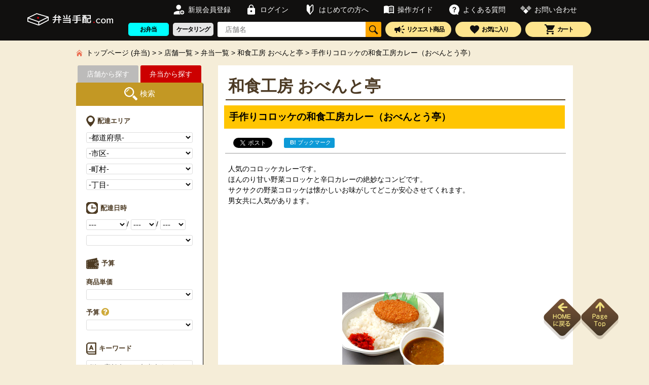

--- FILE ---
content_type: text/html; charset=UTF-8
request_url: https://www.bentotehai.com/bento/13056-%e6%89%8b%e4%bd%9c%e3%82%8a%e3%82%b3%e3%83%ad%e3%83%83%e3%82%b1%e3%81%ae%e5%92%8c%e9%a3%9f%e5%b7%a5%e6%88%bf%e3%82%ab%e3%83%ac%e3%83%bc%ef%bc%88%e3%81%8a%e3%81%b9%e3%82%93%e3%81%a8%e3%81%86%e4%ba%ad%ef%bc%89
body_size: 15697
content:
<!DOCTYPE html PUBLIC "-//W3C//DTD XHTML 1.0 Transitional//EN" "http://www.w3.org/TR/xhtml1/DTD/xhtml1-transitional.dtd">
<html xmlns="http://www.w3.org/1999/xhtml" lang="ja" xml:lang="ja">
<head>
<title>手作りコロッケの和食工房カレー（おべんとう亭）｜和食工房 おべんと亭｜|弁当手配.com【宅配配達大量注文OK】</title>
<meta http-equiv="Content-Type" content="text/html; charset=UTF-8"/>
<meta name="referrer" content="no-referrer-when-downgrade"/>
<meta name="description" content="人気のコロッケカレーです。
ほんのり甘い野菜コロッケと辛口カレーの絶妙なコンビです。
サクサクの野菜コロッケは懐かしいお味がしてどこか安心させてくれます。
男女共に人気があります。"/>
<meta name="viewport" content="width=device-width,initial-scale=1.0">
<link rel="shortcut icon" href="/user_data/packages/default/img/common/favicon.ico"/>
<link rel="icon" type="image/vnd.microsoft.icon" href="/user_data/packages/default/img/common/favicon.ico"/>
<link rel="canonical" href="https://www.bentotehai.com/bento/13056-%e6%89%8b%e4%bd%9c%e3%82%8a%e3%82%b3%e3%83%ad%e3%83%83%e3%82%b1%e3%81%ae%e5%92%8c%e9%a3%9f%e5%b7%a5%e6%88%bf%e3%82%ab%e3%83%ac%e3%83%bc%ef%bc%88%e3%81%8a%e3%81%b9%e3%82%93%e3%81%a8%e3%81%86%e4%ba%ad%ef%bc%89">
<link rel="stylesheet" type="text/css" href="/js/jquery.colorbox/A.colorbox.css.pagespeed.cf.kI-U3ghGVW.css" media="all"/>
<link rel="stylesheet" type="text/css" href="/css/A.style.css.pagespeed.cf.F9km35I42X.css" media="all"/>
<link rel="stylesheet" type="text/css" href="/css/A.app.css,qid=160ee3ced7b740e9d150.pagespeed.cf.ULoJFm8Ml1.css">
<link rel="stylesheet" type="text/css" href="/css/A.common_header.css,qid=454fb540f2c7098f990d.pagespeed.cf.E75-OIT2T-.css">
<link rel="stylesheet" type="text/css" href="https://www.bentotehai.com/css/A.star-rating-svg.css.pagespeed.cf.eIDce8l4xN.css">
<script data-pagespeed-orig-type="text/javascript" type="text/psajs" data-pagespeed-orig-index="0">(function(i,s,o,g,r,a,m){i['GoogleAnalyticsObject']=r;i[r]=i[r]||function(){(i[r].q=i[r].q||[]).push(arguments)},i[r].l=1*new Date();a=s.createElement(o),m=s.getElementsByTagName(o)[0];a.async=1;a.src=g;m.parentNode.insertBefore(a,m)})(window,document,'script','//www.google-analytics.com/analytics.js','ga');ga('create','UA-66686215-1','auto');ga('send','pageview');</script>
<script type="text/psajs" data-pagespeed-orig-index="1">window.Laravel={csrftoken:"XUbSMDrHBX1ZbIosh3rsoTc1Zv1e8m7IOgJJVZ80"};window.Bentotehai={uses:[{"selection_id":1,"selection_name":"\u4f1a\u8b70\u7814\u4fee","type_flg":1,"direction_flg":0},{"selection_id":2,"selection_name":"\u30a4\u30d9\u30f3\u30c8\u30b9\u30dd\u30fc\u30c4\u5927\u4f1a","type_flg":1,"direction_flg":0},{"selection_id":3,"selection_name":"\u30ed\u30b1\u5f01\u5f53\u884c\u697d\u5f01\u5f53","type_flg":1,"direction_flg":0},{"selection_id":4,"selection_name":"\u30db\u30fc\u30e0\u30d1\u30fc\u30c6\u30a3","type_flg":1,"direction_flg":0},{"selection_id":5,"selection_name":"\u6b53\u9001\u8fce\u4f1a","type_flg":1,"direction_flg":0}],prefs:[{"id":1,"name":"\u5317\u6d77\u9053","slug":"hokkaido"},{"id":13,"name":"\u6771\u4eac\u90fd","slug":"tokyo"},{"id":14,"name":"\u795e\u5948\u5ddd\u770c","slug":"kanagawa"},{"id":11,"name":"\u57fc\u7389\u770c","slug":"saitama"},{"id":12,"name":"\u5343\u8449\u770c","slug":"chiba"},{"id":22,"name":"\u9759\u5ca1\u770c","slug":"shizuoka"},{"id":20,"name":"\u9577\u91ce\u770c","slug":"nagano"},{"id":23,"name":"\u611b\u77e5\u770c","slug":"aichi"},{"id":21,"name":"\u5c90\u961c\u770c","slug":"gifu"},{"id":24,"name":"\u4e09\u91cd\u770c","slug":"mie"},{"id":27,"name":"\u5927\u962a\u5e9c","slug":"osaka"},{"id":28,"name":"\u5175\u5eab\u770c","slug":"hyogo"},{"id":26,"name":"\u4eac\u90fd\u5e9c","slug":"kyoto"},{"id":25,"name":"\u6ecb\u8cc0\u770c","slug":"shiga"},{"id":29,"name":"\u5948\u826f\u770c","slug":"nara"},{"id":30,"name":"\u548c\u6b4c\u5c71\u770c","slug":"wakayama"},{"id":40,"name":"\u798f\u5ca1\u770c","slug":"hukuoka"}],demes:[],towns:[],chomes:[],productPriceRanges:["-750\u5186","751\u5186-1000\u5186","1001\u5186-1250\u5186","1251\u5186-2000\u5186","2001\u5186-"],genreCategories:[{"category_id":7,"category_name":"\u548c\u98df"},{"category_id":8,"category_name":"\u6d0b\u98df"},{"category_id":9,"category_name":"\u4e2d\u83ef\u30fb\u97d3\u56fd\u6599\u7406"},{"category_id":10,"category_name":"\u713c\u8089\u30fb\u30b9\u30c6\u30fc\u30ad"},{"category_id":11,"category_name":"\u3068\u3093\u304b\u3064\u30fb\u5929\u3077\u3089"},{"category_id":12,"category_name":"\u30ab\u30ec\u30fc\u30fb\u30a8\u30b9\u30cb\u30c3\u30af"},{"category_id":13,"category_name":"\u30d8\u30eb\u30b7\u30fc\u6599\u7406"},{"category_id":14,"category_name":"\u8efd\u98df"},{"category_id":15,"category_name":"\u9eba\u985e"},{"category_id":16,"category_name":"\u304a\u91cd\u30fb\u4e3c"},{"category_id":17,"category_name":"\u304a\u5bff\u53f8"},{"category_id":23,"category_name":"\u30c7\u30b6\u30fc\u30c8"},{"category_id":28,"category_name":"\u30aa\u30fc\u30c9\u30d6\u30eb"},{"category_id":40,"category_name":"\u30c9\u30ea\u30f3\u30af"}],mainCategories:[{"category_id":18,"category_name":"\u304a\u8089"},{"category_id":19,"category_name":"\u304a\u9b5a"},{"category_id":20,"category_name":"\u91ce\u83dc"},{"category_id":25,"category_name":"\u5e55\u306e\u5185"},{"category_id":21,"category_name":"\u9eba\u985e"},{"category_id":24,"category_name":"\u30c7\u30b6\u30fc\u30c8"}],conditions:[{"condition_id":5,"condition_name":"\u30d4\u30f3\u30dd\u30a4\u30f3\u30c8\u914d\u9054\u53ef"},{"condition_id":4,"condition_name":"\u5f53\u65e5\u914d\u9054\u53ef"},{"condition_id":9,"condition_name":"\u524d\u65e5\u6ce8\u6587\u53ef"},{"condition_id":7,"condition_name":"10\u6642\u524d\u914d\u9054\u53ef"},{"condition_id":8,"condition_name":"20\u6642\u4ee5\u964d\u914d\u9054\u53ef"}],usefulSelections:[{"selection_id":6,"selection_name":"\u96e8\u5929\u30ad\u30e3\u30f3\u30bb\u30eb\u5bfe\u5fdc","type_flg":2,"direction_flg":0},{"selection_id":7,"selection_name":"\u8acb\u6c42\u66f8\u5bfe\u5fdc","type_flg":2,"direction_flg":0},{"selection_id":8,"selection_name":"\u5bb9\u5668\u56de\u53ce\u5bfe\u5fdc","type_flg":2,"direction_flg":0},{"selection_id":9,"selection_name":"\u7279\u6ce8\u30a2\u30ec\u30f3\u30b8","type_flg":2,"direction_flg":0},{"selection_id":10,"selection_name":"\u6e29\u304b\u3044\u5f01\u5f53","type_flg":2,"direction_flg":0}],topStores:[],news:[{"news_id":223,"news_date":"2025-07-14","news_title":"\u5f01\u5f53\u624b\u914d.com \u4e8b\u696d\u7d42\u4e86\u306e\u304a\u77e5\u3089\u305b<br \/>\r\n<br \/>\r\n\u5e73\u7d20\u3088\u308a\u5f01\u5f53\u624b\u914d.com\u3092\u3054\u611b\u9867\u8cdc\u308a\u3001\u8aa0\u306b\u3042\u308a\u304c\u3068\u3046\u3054\u3056\u3044\u307e\u3059\u3002<br \/>\r\n<br \/>\r\n\u3053\u306e\u305f\u3073\u300c\u5f01\u5f53\u624b\u914d.com\u300d\u306f\u3001\u8aa0\u306b\u52dd\u624b\u306a\u304c\u30892025\u5e747\u670831\u65e5\u3092\u3082\u3061\u307e\u3057\u3066\u3001\u4e8b\u696d\u3092\u7d42\u4e86\u3055\u305b\u3066\u3044\u305f\u3060\u304f\u3053\u3068\u3068\u306a\u308a\u307e\u3057\u305f\u3002<br \/>\r\n<br \/>\r\n\u3053\u308c\u307e\u3067\u9577\u304d\u306b\u308f\u305f\u308a\u3054\u5229\u7528\u3001\u3054\u652f\u63f4\u3044\u305f\u3060\u304d\u307e\u3057\u305f\u7686\u69d8\u306b\u306f\u3001\u5fc3\u3088\u308a\u611f\u8b1d\u7533\u3057\u4e0a\u3052\u307e\u3059\u3002<br \/>\r\n<br \/>\r\n\u7a81\u7136\u306e\u304a\u77e5\u3089\u305b\u3068\u306a\u308a\u307e\u3057\u305f\u3053\u3068\u3092\u304a\u8a6b\u3073\u7533\u3057\u4e0a\u3052\u307e\u3059\u3068\u3068\u3082\u306b\u3001\u3053\u308c\u307e\u3067\u306e\u3054\u539a\u60c5\u306b\u6df1\u304f\u5fa1\u793c\u7533\u3057\u4e0a\u3052\u307e\u3059\u3002<br \/>\r\n<br \/>\r\n\u73fe\u5728\u3054\u6ce8\u6587\u3044\u305f\u3060\u3044\u3066\u3044\u308b\u304a\u5ba2\u69d8\u306b\u3064\u304d\u307e\u3057\u3066\u306f\u3001\u53d7\u6ce8\u6642\u306b\u304a\u9001\u308a\u3057\u3066\u304a\u308a\u307e\u3059\u30e1\u30fc\u30eb\u5185\u306b\u3054\u6ce8\u6587\u5e97\u8217\u306e\u9023\u7d61\u5148\u3092\u8a18\u8f09\u3057\u3066\u304a\u308a\u307e\u3059\u306e\u3067\u3001\u6570\u91cf\u5909\u66f4\u3084\u304a\u554f\u3044\u5408\u308f\u305b\u7b49\u306f\u5404\u5e97\u8217\u3078\u76f4\u63a5\u3054\u9023\u7d61\u3044\u305f\u3060\u304d\u307e\u3059\u3088\u3046\u304a\u9858\u3044\u3044\u305f\u3057\u307e\u3059\u3002<br \/>\r\n<br \/>\r\n\u4eca\u5f8c\u3068\u3082\u7686\u69d8\u306e\u3054\u5065\u52dd\u3068\u3054\u767a\u5c55\u3092\u5fc3\u3088\u308a\u304a\u7948\u308a\u7533\u3057\u4e0a\u3052\u307e\u3059\u3002<br \/>\r\n<br \/>\r\n\u4ee4\u548c6\u5e747\u6708<br \/>\r\n\u5f01\u5f53\u624b\u914d.com<br \/>\r\n<br \/>\r\n","news_url":null},{"news_id":222,"news_date":"2025-05-30","news_title":"\u5927\u962a\u5e9c\u3001\u4eac\u90fd\u5e9c\u306e\u304a\u5ba2\u69d8\u306b\u304a\u5c4a\u3051\u3057\u307e\u3059\u3002<br \/>\r\n5\u670830\u65e5\u300c\u304a\u6599\u7406\u306e\u307e\u306d\u304d\u3000\u5927\u962a\u5e97\u300d\u304c\u30aa\u30fc\u30d7\u30f3\u3057\u307e\u3057\u305f!<br \/>\r\n<br \/>\r\n\u540c\u5e97\u306f\u3001\u5275\u696d\u660e\u6cbb21\u5e74\u3002<br \/>\r\n\u65e5\u672c\u3067\u521d\u3081\u3066\u306e\u99c5\u5f01\u5e55\u306e\u5185\u3092\u4f5c\u3063\u305f\u8001\u8217\u306e\u4f1d\u7d71\u306e\u5473\u3092\u5927\u962a\u30fb\u4eac\u90fd\u3067\u3082\u304a\u697d\u3057\u307f\u304f\u3060\u3055\u3044\u3002<br \/>\r\n<br \/>\r\n\u5927\u962a\u4e07\u535a\u306b\u3082\u51fa\u5e97\u4e2d!\u4eba\u6c17\u5546\u54c1\u306e\u300c\u307e\u306d\u304d\u306e\u3048\u304d\u305d\u3070\u300d\u306e\u51fa\u6c41\u3092\u96a0\u3057\u5473\u306b\u4f7f\u3063\u305f\u308a\u3068\u3001\u300c\u304a\u6599\u7406\u306e\u307e\u306d\u304d\u300d\u3067\u3057\u304b\u3067\u304d\u306a\u3044\u5473\u4ed8\u3051\u3084\u3001\u3053\u3060\u308f\u308a\u3092\u304a\u5f01\u5f53\u7bb1\u306b\u30ae\u30e5\u30c3\u3068\u8a70\u3081\u8fbc\u3093\u3067\u304a\u308a\u307e\u3059\u3002<br \/>\r\n<br \/>\r\n\u59eb\u8def\u99c5\u306e\u99c5\u5f01\u3092\u306f\u3058\u3081\u3001\u5730\u57df\u306e\u4ed5\u51fa\u3057\u3084\u30ed\u30b1\u5f01\u3001\u69d8\u3005\u306a\u304a\u96c6\u308a\u306e\u304a\u5f01\u5f53\u306a\u3069\u3092\u624b\u639b\u3051\u3066\u3044\u307e\u3059\u3002<br \/>\r\n\u304a\u5ba2\u69d8\u306e\u58f0\u306b\u652f\u3048\u3089\u308c\u3066130\u4f59\u5e74\u306e\u6b74\u53f2\u306e\u3042\u308b\u8001\u8217\u306e\u5473\u3092\u304a\u697d\u3057\u307f\u3044\u305f\u3060\u3051\u307e\u3059\u3002<br \/>\r\n\u898b\u305f\u76ee\u3082\u7f8e\u3057\u304f\u697d\u3057\u3044\u304a\u5f01\u5f53\u3092\u3054\u63d0\u4f9b\u3057\u3001\u7686\u69d8\u306e\u4f1a\u5408\u306b\u5f69\u308a\u3092\u304a\u5c4a\u3051\u3057\u307e\u3059\u3002<br \/>\r\n<br \/>\r\n<a href= \"https:\/\/www.bentotehai.com\/tenpo\/461-%E3%81%8A%E6%96%99%E7%90%86%E3%81%AE%E3%81%BE%E3%81%AD%E3%81%8D%E3%80%80%E5%A4%A7%E9%98%AA%E5%BA%97?year=&month=&day=&mode=b&month=&orderBy=newest&year=newes\" style=\"color:#00F;text-decoration:none;\">\u5e97\u8217\u8a73\u7d30\u30da\u30fc\u30b8\u306f\u3053\u3061\u3089\u304b\u3089!<\/a><br \/>\r\n<a href=\"https:\/\/www.facebook.com\/bentotehai\/\" style=\"color:#00F;text-decoration:none;\">\u30d5\u30a7\u30a4\u30b9\u30d6\u30c3\u30af\u306f\u3053\u3061\u3089\u304b\u3089!<\/a>","news_url":null},{"news_id":221,"news_date":"2025-04-01","news_title":"4\u67081\u65e5\u300c\u5bc5\u5409\u300d\u304c\u30aa\u30fc\u30d7\u30f3\u3057\u307e\u3057\u305f!\u3000<br \/>\r\n\t<br \/>\r\n\u540c\u5e97\u306e\u30e2\u30c3\u30c8\u30fc\u306f\u300c\u4f53\u306b\u3084\u3055\u3057\u3044\u300d\u3092\u5fc3\u639b\u3051\u3001\u771f\u5fc3\u3092\u8fbc\u3081\u3066\u304a\u5c4a\u3051\u3057\u3066\u3044\u307e\u3059\u3002<br \/>\r\n\u5065\u5eb7\u306b\u6c17\u9063\u3044\u3055\u308c\u308b\u5e74\u914d\u306e\u65b9\u306b\u3082\u304a\u3059\u3059\u3081\u3067\u3059\u3002<br \/>\r\n<br \/>\r\n\u5e45\u5e83\u3044\u30e9\u30a4\u30f3\u30a2\u30c3\u30d7\u306e\u30e1\u30cb\u30e5\u30fc\u306f\u3001\u5927\u4eba\u6570\u3067\u306e\u3054\u4f1a\u98df\u3067\u3082\u3054\u91cd\u5b9d\u3044\u305f\u3060\u3051\u307e\u3059\u3002<br \/>\r\n<br \/>\r\n\u548c\u725b\u3059\u304d\u713c\u304d\u3001\u30b9\u30c6\u30fc\u30ad\u3001\u9d8f\u8089\u306e\u6d0b\u98a8\u716e\u3001\u9d8f\u6599\u7406\u306a\u3069\u4e3b\u83dc\u306f\u3055\u307e\u3056\u307e\u306a\u304c\u3089\u3001\u3069\u306e\u30e1\u30cb\u30e5\u30fc\u3082\u4e00\u3064\u3072\u3068\u3064\u771f\u5fc3\u8fbc\u3081\u305f\u624b\u4f5c\u308a\u3067\u304a\u5c4a\u3051\u3057\u307e\u3059\u3002<br \/>\r\n\u4e3b\u5f79\u7d1a\u306e\u304a\u60e3\u83dc\u3092\u3001\u3044\u304f\u3064\u3082\u7d30\u304b\u3044\u5347\u76ee\u306b\u8a70\u3081\u305f\u7d14\u548c\u98a8\u5e55\u306e\u5185\u98a8\u304b\u3089\u3001\u304a\u8089\u30e1\u30a4\u30f3\u306e\u3057\u3063\u304b\u308a\u713c\u8089\u5f01\u5f53\u307e\u3067\u3001\u5e45\u5e83\u3044\u30e9\u30a4\u30f3\u30a2\u30c3\u30d7\u306e\u30e1\u30cb\u30e5\u30fc\u306f\u3001\u5927\u4eba\u6570\u3067\u306e\u3054\u4f1a\u98df\u3067\u3082\u3054\u91cd\u5b9d\u3044\u305f\u3060\u3051\u308b\u306f\u305a\u3067\u3059\u3002<br \/>\r\n\u307e\u305f\u3001\u3054\u5e74\u914d\u306e\u65b9\u306b\u3082\u5b89\u5fc3\u3057\u3066\u304a\u53ec\u3057\u4e0a\u304c\u308a\u3044\u305f\u3060\u3051\u308b\u3088\u3046\u300c\u4f53\u306b\u3084\u3055\u3057\u3044\u3053\u3068\u300d\u3082\u5fc3\u304c\u3051\u307e\u3057\u305f\u3002\u5c11\u6570\u3067\u3082\u6ce8\u6587OK\u3067\u3059\u3002<br \/>\r\n<br \/>\r\n<a href= \"https:\/\/www.bentotehai.com\/tenpo\/464-%E5%AF%85%E5%90%89?year=&month=&day=&mode=b&month=&orderBy=newest&year=newes\" style=\"color:#00F;text-decoration:none;\">\u5e97\u8217\u8a73\u7d30\u30da\u30fc\u30b8\u306f\u3053\u3061\u3089\u304b\u3089!<\/a><br \/>\r\n<a href=\"https:\/\/www.facebook.com\/bentotehai\/\" style=\"color:#00F;text-decoration:none;\">\u30d5\u30a7\u30a4\u30b9\u30d6\u30c3\u30af\u306f\u3053\u3061\u3089\u304b\u3089!<\/a>","news_url":null},{"news_id":220,"news_date":"2025-03-21","news_title":"3\u670821\u65e5\u300c\u304a\u3070\u3093\u3056\u3044\u3042\u304d\u300d\u304c\u3001\u30ea\u30cb\u30e5\u30fc\u30a2\u30eb\u30aa\u30fc\u30d7\u30f3!\u3000\u5546\u54c1\u3092\u4e00\u65b0\u3057\u307e\u3057\u305f\u3002<br \/>\r\n<br \/>\r\n\u304a\u3070\u3093\u3056\u3044\u3000\u3042\u304d\u306f\u3001\u4ed6\u306e\u5b85\u914d\u5f01\u5f53\u3068\u306f\u9055\u3044\u307e\u3059\u3002<br \/>\r\n\u305d\u308c\u306f\u3001\u63da\u3052\u7269\u304c\u5c11\u306a\u3044\u304a\u5f01\u5f53\u3092\u3054\u7528\u610f\u3057\u3066\u3044\u308b\u4e8b\u3002<br \/>\r\n\u63da\u3052\u7269\u304c\u5165\u3063\u3066\u3044\u3066\u3082\u3001\u4f53\u306e\u3053\u3068\u3092\u4e00\u756a\u306b\u8003\u3048\u305f\u6cb9\u3092\u4f7f\u7528\u3057\u3066\u5b89\u5fc3\u3067\u3059\u3002<br \/>\r\n<br \/>\r\n\u540c\u5e97\u306f\u6bce\u65e5\u98df\u3079\u3066\u3082\u98fd\u304d\u306a\u3044\u5e55\u306e\u5185\u5f01\u5f53\u3092\u591a\u6570\u7528\u610f\u3057\u3066\u3044\u307e\u3059\u3002<br \/>\r\n\u304a\u8089\u3084\u304a\u9b5a\u3092\u30e1\u30a4\u30f3\u306b\u3057\u305f\u304a\u304b\u305a\u3060\u3063\u305f\u308a\u3001\u548c\u98a8\u30fb\u6d0b\u98a8\u30fb\u4e2d\u83ef\u98a8\u306b\u3057\u305f\u3082\u306e\u3082\u3042\u308a\u3001\u6708\u66dc\u304b\u3089\u91d1\u66dc\u307e\u3067\u5225\u3005\u306e\u5e55\u306e\u5185\u5f01\u5f53\u3092\u3054\u6ce8\u6587\u3044\u305f\u3060\u3051\u307e\u3059\u3002<br \/>\r\n\u304a\u3070\u3093\u3056\u3044\u3000\u3042\u304d\u306f\u3001\u304a\u5f01\u5f53\u306f\u76ee\u3067\u697d\u3057\u3093\u3067\u3001\u98df\u3079\u3066\u5b09\u3057\u304f\u306a\u308b\u3068\u3044\u3046\u304a\u5f01\u5f53\u3092\u4f5c\u308b\u3088\u3046\u65e5\u3005\u7cbe\u9032\u3057\u3066\u304a\u308a\u307e\u3059\u3002<br \/>\r\n<br \/>\r\n<a href= \"https:\/\/www.bentotehai.com\/tenpo\/408-%E3%81%8A%E3%81%B0%E3%82%93%E3%81%96%E3%81%84%E3%80%80%E3%81%82%E3%81%8D?year=&month=&day=&mode=b&month=&orderBy=newest&year=newes\" style=\"color:#00F;text-decoration:none;\">\u5e97\u8217\u8a73\u7d30\u30da\u30fc\u30b8\u306f\u3053\u3061\u3089\u304b\u3089!<\/a>","news_url":null},{"news_id":219,"news_date":"2025-01-06","news_title":"\u6771\u4eac\u90fd\u3068\u795e\u5948\u5ddd\u770c\u306e\u304a\u5ba2\u69d8\u306b\u304a\u5c4a\u3051\u3057\u307e\u3059\u3002<br \/>\r\n\u4ed9\u53f0\u540d\u5e97\u300c\u5229\u4e45\u300d\u306e\u725b\u305f\u3093\u3092\u3075\u3093\u3060\u3093\u306b\u4f7f\u7528\u3057\u305f\u304a\u5f01\u5f53\u300e\u725b\u305f\u3093\u70ad\u713c\u3000\u5229\u4e45\u300f\u304c\u30ea\u30cb\u30e5\u30fc\u30a2\u30eb\u30aa\u30fc\u30d7\u30f3\u3067\u3059\u3002<br \/>\r\n<br \/>\r\n\u4ed9\u53f0\u3092\u4ee3\u8868\u3059\u308b\u725b\u305f\u3093\u6599\u7406\u306e\u540d\u5e97\u3001\u5229\u4e45\u3002<br \/>\r\n\u305d\u308c\u306f\u5168\u56fd\u5404\u5730\u3067\u884c\u5217\u306e\u3067\u304d\u308b\u4eba\u6c17\u306e\u725b\u305f\u3093\u5c4b\u3067\u3059\u3002<br \/>\r\n\u672c\u5834\u4ed9\u53f0\u306e\u300c\u725b\u305f\u3093\u70ad\u713c\u3000\u5229\u4e45\u300d\u306e\u5473\u3092\u30aa\u30d5\u30a3\u30b9\u3067\u3001\u3054\u5bb6\u5ead\u3067\u3054\u582a\u80fd\u304f\u3060\u3055\u3044\u3002\u4ed9\u53f0\u3067\u4eba\u6c17\u306e\u725b\u305f\u3093\u6599\u7406\u3092\u6c17\u8efd\u306b\u304a\u53ec\u3057\u4e0a\u304c\u308a\u3044\u305f\u3060\u3051\u308b\u3088\u3046\u3001\u304a\u5f01\u5f53\u306b\u4ed5\u4e0a\u3052\u307e\u3057\u305f\u3002\u30ec\u30b9\u30c8\u30e9\u30f3\u3068\u306f\u307e\u305f\u4e00\u5473\u3061\u304c\u3063\u305f\u3001\u300c\u5229\u4e45\u300d\u306e\u5473\u3092\u7686\u69d8\u3067\u304a\u697d\u3057\u307f\u304f\u3060\u3055\u3044\u3002<br \/>\r\n<br \/>\r\n<a href= \"https:\/\/www.bentotehai.com\/tenpo\/369-%E7%89%9B%E3%81%9F%E3%82%93%E7%82%AD%E7%84%BC%E3%80%80%E5%88%A9%E4%B9%85?year=&month=&day=&keyword=&mode=b&month=&orderBy=newest&year=newes\" style=\"color:#00F;text-decoration:none;\">\u5e97\u8217\u8a73\u7d30\u30da\u30fc\u30b8\u306f\u3053\u3061\u3089\u304b\u3089!<\/a><br \/>\r\n<br \/>\r\n<a href=\"https:\/\/www.facebook.com\/bentotehai\/\" style=\"color:#00F;text-decoration:none;\">\u30d5\u30a7\u30a4\u30b9\u30d6\u30c3\u30af\u306f\u3053\u3061\u3089\u304b\u3089!<\/a>","news_url":null}],minOrderPrices:[1,5,10,15,20,25,30,35,40,45,50],deliveryHours:[8,9,10,11,12,13,14,15,16,17,18,19,20,21,22,23],form:{"type":"bento","pref":"","deme":"","town":"","chome":"","priceRange":null,"productPriceRange":null,"minOrderPrice":null,"year":"","month":"","day":"","time":null,"conditions":[],"genreCategories":[],"mainCategories":[],"uses":[],"usefulSelections":[]}};</script>
<script src="/js,_jquery-2.1.1.min.js+user_data,_packages,_default,_js,_sns.js.pagespeed.jc.9Gk-L5l5hD.js" type="text/psajs" data-pagespeed-orig-index="2"></script><script type="text/psajs" data-pagespeed-orig-index="3">eval(mod_pagespeed_3aCjis$m2Y);</script>
<script type="text/psajs" data-pagespeed-orig-index="4">eval(mod_pagespeed__WhYjkH4FV);</script>
</head>
<body class="two-column"><noscript><meta HTTP-EQUIV="refresh" content="0;url='https://www.bentotehai.com/bento/13056-%e6%89%8b%e4%bd%9c%e3%82%8a%e3%82%b3%e3%83%ad%e3%83%83%e3%82%b1%e3%81%ae%e5%92%8c%e9%a3%9f%e5%b7%a5%e6%88%bf%e3%82%ab%e3%83%ac%e3%83%bc%ef%bc%88%e3%81%8a%e3%81%b9%e3%82%93%e3%81%a8%e3%81%86%e4%ba%ad%ef%bc%89?PageSpeed=noscript'" /><style><!--table,div,span,font,p{display:none} --></style><div style="display:block">Please click <a href="https://www.bentotehai.com/bento/13056-%e6%89%8b%e4%bd%9c%e3%82%8a%e3%82%b3%e3%83%ad%e3%83%83%e3%82%b1%e3%81%ae%e5%92%8c%e9%a3%9f%e5%b7%a5%e6%88%bf%e3%82%ab%e3%83%ac%e3%83%bc%ef%bc%88%e3%81%8a%e3%81%b9%e3%82%93%e3%81%a8%e3%81%86%e4%ba%ad%ef%bc%89?PageSpeed=noscript">here</a> if you are not redirected within a few seconds.</div></noscript>
<div class="p-common-header pc" id="header_new">
<div class="p-common-header__wrapper">
<div class="p-common-header__left-block">
<div class="p-common-header__logo">
<a href="/" target="_blank" rel="noopener noreferrer"><img src="/images/logo.svg" alt="弁当手配.com"></a>
</div>
</div>
<div class="p-common-header__right-block">
<div class="p-common-header__header-menu">
<div class="p-common-header__first_row">
<ul class="p-common-header__item_list">
<li>
<a href="/entry" target="_blank" rel="noopener noreferrer">
<span>
<img src="/images/icon-signup.svg" alt="新規会員登録">
新規会員登録
</span>
</a>
</li>
<li>
<a href="/mypage/login.php" target="_blank" rel="noopener noreferrer">
<span>
<img src="/images/icon-login.svg" alt="ログイン">
ログイン
</span>
</a>
</li>
<li>
<a href="/abouts/begin.php" target="_blank" rel="noopener noreferrer">
<span>
<img src="/images/icon-beginners.svg" alt="はじめての方へ">
はじめての方へ
</span>
</a>
</li>
<li>
<a href="/guide" target="_blank" rel="noopener noreferrer">
<span>
<img src="/images/icon-guide.svg" alt="操作ガイド">
操作ガイド
</span>
</a>
</li>
<li>
<a href="/abouts/question.php" target="_blank" rel="noopener noreferrer">
<span>
<img src="/images/icon-question0.svg" alt="よくある質問">
よくある質問
</span>
</a>
</li>
<li>
<a href="/contact" target="_blank" rel="noopener noreferrer">
<span style="color:#FFFFFF">
<img src="/images/deco-mono.svg" alt="はじめての方へ">
お問い合わせ
</span>
</a>
</li>
</ul>
</div>
<div class="p-common-header__second_row">
<form action="/tenpo/search" name="searchForm">
<ul class="bottom-menu">
<li>
<a id="mode-switch-button-bento-1" data-mode="bento" data-url="https://www.bentotehai.com/api/changeMode?mode=b" href="?mode=b">
<span class="c-is-catering-button-sm c-is-catering-button-sm--blue">お弁当</span>
</a>
</li>
<li>
<a id="mode-switch-button-catering-1" data-mode="catering" data-url="https://www.bentotehai.com/api/changeMode?mode=k" href="?mode=k">
<span class="c-is-catering-button-sm c-is-catering-button-sm--gray">ケータリング</span>
</a>
</li>
<li class="search">
<span class="p-common-header__search-box">
<input type="text" name="shop_name" id="shop_name" placeholder="店舗名"/>
<img id="top_header_search_button" src="/images/icon-search-bg.svg" alt="検索ボタン" onclick="handleHeaderSearchButtonClick()"/>
<script type="text/psajs" data-pagespeed-orig-index="5">function handleHeaderSearchButtonClick(){const inputBox=document.getElementById('shop_name');const text=inputBox.value;if(text==""){alert('店舗名が未入力です。');}else{document.searchForm.submit();}}</script>
</span>
</li>
<li>
<a href="javascript:void(0);" class="js-handleRedirectLoginLinksClick header-btn" data-link="/mypage/recommend.php">
<span>
<img src="/images/icon-request.svg" alt="リクエスト商品">
リクエスト商品
</span>
</a>
</li>
<li>
<a href="javascript:void(0);" class="js-handleRedirectLoginLinksClick header-btn" data-link="/mypage/favorite.php">
<span>
<img src="/images/icon-favorite.svg" alt="お気に入り">
お気に入り
</span>
</a>
</li>
<li>
<a href="/cart" class="header-btn">
<span>
<img src="/images/icon-cart.svg" alt="カート">
カート
</span>
</a>
</li>
</ul>
</form>
</div>
</div>
</div>
</div>
</div>
</div>
<nav id="breadcrumbs" class="p-breadcrumbs">
<ul class="p-breadcrumbs__list">
<li class="p-breadcrumbs__item"><a href="/">トップページ (弁当)</a></li>
<li class="p-breadcrumbs__item"><a href="/bento/search/"></a></li>
<li class="p-breadcrumbs__item"><a href="/tenpo/search/">店舗一覧</a></li>
<li class="p-breadcrumbs__item"><a href="/bento/search/">弁当一覧</a></li>
<li class="p-breadcrumbs__item"><a href="/tenpo/178-和食工房 おべんと亭">和食工房 おべんと亭</a></li>
<li class="p-breadcrumbs__item"><a href="#">手作りコロッケの和食工房カレー（おべんとう亭）</a></li>
</ul>
</nav>
<div id="app">
<div id="wrapper">
<noscript>
<p>JavaScript を有効にしてご利用下さい.</p>
</noscript>
<div id="container" class="cf">
<sidebar show-banners="" is-login=""></sidebar>
<div id="primary" class="white product">
<main id="main" role="main">
<div class="p-product_detail-title-area">
<p class="p-product_detail-title-area__store-name">和食工房 おべんと亭</p>
<input type="hidden" id="js-baseinfo_id" value="178">
</div>
<div>
<h1 class="p-product_detail-title-area__product-name">手作りコロッケの和食工房カレー（おべんとう亭）</h1>
</div>
<div class="cf" style="display: flex; align-items: center">
<div class="item_share">
<script data-pagespeed-orig-type="text/javascript" src="https://platform.twitter.com/widgets.js" type="text/psajs" data-pagespeed-orig-index="6"></script>
<script data-pagespeed-orig-type="text/javascript" type="text/psajs" data-pagespeed-orig-index="7">(function(){var po=document.createElement('script');po.type='text/javascript';po.async=true;po.src='https://apis.google.com/js/plusone.js';var s=document.getElementsByTagName('script')[0];s.parentNode.insertBefore(po,s);})();</script>
<script data-pagespeed-orig-type="text/javascript" src="https://b.st-hatena.com/js/bookmark_button.js" charset="utf-8" async="async" type="text/psajs" data-pagespeed-orig-index="8"></script>
<ul class="share-button-area cf">
<li><div class="fb-share-button" data-href="#" data-type="button"></div></li>
<li><div class="tw-btn">
<a href="https://twitter.com/share" class="twitter-share-button" data-url="#" data-text="#" data-count="horizon" data-lang="ja" target="_blank"></a></div>
</li>
<li><a href="#" class="hb_btn"><span>B!</span> ブックマーク</a></li>
</ul>
</div>
<div class="item_others" style="display: flex; align-items: center; margin-left: auto; margin-right:15px">
</div>
</div>
<div class="p-status-tag-container" style="max-width:100%; padding-left: 20px;">
</div>
<hr class="line" style="margin-top: 0;">
<p class="item_text">人気のコロッケカレーです。<br/>
ほんのり甘い野菜コロッケと辛口カレーの絶妙なコンビです。<br/>
サクサクの野菜コロッケは懐かしいお味がしてどこか安心させてくれます。<br/>
男女共に人気があります。</p>
<p class="ce" style="height: 450px; display: table-cell; width: 660px; vertical-align: middle; text-align: center; padding-left: 30px;">
<img src="/upload/save_image/20170320162259000001.jpg.pagespeed.ce.rblpnOEXos.jpg" style="max-width:660px; max-height: 450px;" alt="手作りコロッケの和食工房カレー（おべんとう亭）" class="picture" id="gallery_main"/>
</p>
<ul class="item_gallery_list cf">
<li><img src="/upload/save_image/20170320162259000001.jpg.pagespeed.ce.rblpnOEXos.jpg" width="100" height="68" class="gallery_items" data-pagespeed-no-transform></li>
</ul>
<p class="item_option">
<h2 class="item_title_all_list">手作りコロッケの和食工房カレー（おべんとう亭）の概要</h2>
<img src="/user_data/packages/default/img/common/icon_item01.png.pagespeed.ce.o0wPPuF3NX.png" alt="icon_item01" width="66" height="25">
スプーン, 紙ナプキン
</p>
<table class="table_item_text">
<tr>
<th>おしながき</th>
<td colspan="4">カレー，野菜コロッケ</td>
</tr>
</table>
<div class="item-word-area-show cf">
<dl class="cf">
<ul>
<li>
<dt><img src="/user_data/packages/default/img/common/icon_title_search02.png.pagespeed.ce.D-wOMGhjyx.png" alt="icon_title_search02" width="23" height="23">お届け可能時間：</dt>
<dd>0:00～23:00</dd>
</li>
<li>
<dt><img src="/user_data/packages/default/img/common/icon_list_shop02.png.pagespeed.ce.Dy5r-QNCnW.png" alt="icon_list_shop02" width="18" height="20">注文期限：</dt>
<dd>
<span style="color:red; font-weight:bold;">
お届け日2日前の18時まで
</span>
</dd>
</li>
<li>
<dt><img src="/user_data/packages/default/img/common/icon_list_shop01.png.pagespeed.ce.hbBCjpC-sz.png" alt="icon_list_shop01" width="22" height="22">最低注文金額：</dt>
<dd id="js-floor_price">13,000円</dd>
</li>
<li>
<dt><img src="/user_data/packages/default/img/common/icon_item04.png.pagespeed.ce.q0Hiyg1ETV.png" alt="icon_item04" width="24" height="20">配達無料金額：</dt>
<dd id="js-free_shipping_price">13,000円〜</dd>
</li>
<li>
<dt><i class="fa fa-plus" style="font-size: 20px; vertical-align: middle; width: 24px"></i>追加配達料: </dt>
<dd id="js-price">0円</dd>
</li>
<li>
<dt><img src="/user_data/packages/default/img/common/icon_item02.png.pagespeed.ce.y4ah1R8rZ0.png" alt="icon_item02" width="22" height="26">お支払方法：</dt>
<dd>
代引き / 請求書払い（法人の方のみ）
</dd>
</li>
<li>
<dt class="long"><img src="/user_data/packages/default/img/common/icon_title_search01.png.pagespeed.ce.pAJ4-xpQO_.png" alt="icon_title_search01" width="17" height="22">配達無料エリア：</dt>
<dd>
<baseinfo-delivery-area :areas='{"\u57fc\u7389\u770c":["\u3055\u3044\u305f\u307e\u5e02\u897f\u533a","\u3055\u3044\u305f\u307e\u5e02\u5317\u533a","\u3055\u3044\u305f\u307e\u5e02\u5927\u5bae\u533a","\u3055\u3044\u305f\u307e\u5e02\u898b\u6cbc\u533a","\u3055\u3044\u305f\u307e\u5e02\u4e2d\u592e\u533a","\u3055\u3044\u305f\u307e\u5e02\u685c\u533a","\u3055\u3044\u305f\u307e\u5e02\u6d66\u548c\u533a","\u3055\u3044\u305f\u307e\u5e02\u5357\u533a","\u3055\u3044\u305f\u307e\u5e02\u7dd1\u533a","\u3055\u3044\u305f\u307e\u5e02\u5ca9\u69fb\u533a","\u5ddd\u8d8a\u5e02","\u718a\u8c37\u5e02","\u5ddd\u53e3\u5e02","\u884c\u7530\u5e02","\u6240\u6ca2\u5e02","\u98ef\u80fd\u5e02","\u52a0\u9808\u5e02","\u6771\u677e\u5c71\u5e02","\u6625\u65e5\u90e8\u5e02","\u72ed\u5c71\u5e02","\u7fbd\u751f\u5e02","\u9d3b\u5de3\u5e02","\u6df1\u8c37\u5e02","\u4e0a\u5c3e\u5e02","\u8349\u52a0\u5e02","\u8d8a\u8c37\u5e02","\u8568\u5e02","\u6238\u7530\u5e02","\u5165\u9593\u5e02","\u671d\u971e\u5e02","\u5fd7\u6728\u5e02","\u548c\u5149\u5e02","\u65b0\u5ea7\u5e02","\u6876\u5ddd\u5e02","\u4e45\u559c\u5e02","\u5317\u672c\u5e02","\u516b\u6f6e\u5e02","\u5bcc\u58eb\u898b\u5e02","\u4e09\u90f7\u5e02","\u84ee\u7530\u5e02","\u5742\u6238\u5e02","\u5e78\u624b\u5e02","\u9db4\u30f6\u5cf6\u5e02","\u5409\u5ddd\u5e02"],"\u5343\u8449\u770c":["\u5343\u8449\u5e02\u7f8e\u6d5c\u533a","\u5e02\u5ddd\u5e02","\u8239\u6a4b\u5e02","\u6728\u66f4\u6d25\u5e02","\u677e\u6238\u5e02","\u91ce\u7530\u5e02","\u8302\u539f\u5e02","\u6210\u7530\u5e02","\u4f50\u5009\u5e02","\u7fd2\u5fd7\u91ce\u5e02","\u67cf\u5e02","\u5e02\u539f\u5e02","\u6d41\u5c71\u5e02","\u516b\u5343\u4ee3\u5e02","\u6211\u5b6b\u5b50\u5e02","\u938c\u30f6\u8c37\u5e02","\u541b\u6d25\u5e02","\u5bcc\u6d25\u5e02","\u6d66\u5b89\u5e02","\u56db\u8857\u9053\u5e02","\u8896\u30f6\u6d66\u5e02","\u516b\u8857\u5e02","\u5370\u897f\u5e02","\u767d\u4e95\u5e02","\u5bcc\u91cc\u5e02"],"\u6771\u4eac\u90fd":["\u5343\u4ee3\u7530\u533a","\u4e2d\u592e\u533a","\u6e2f\u533a","\u65b0\u5bbf\u533a","\u6587\u4eac\u533a","\u53f0\u6771\u533a","\u58a8\u7530\u533a","\u6c5f\u6771\u533a","\u54c1\u5ddd\u533a","\u76ee\u9ed2\u533a","\u5927\u7530\u533a","\u4e16\u7530\u8c37\u533a","\u6e0b\u8c37\u533a","\u4e2d\u91ce\u533a","\u6749\u4e26\u533a","\u8c4a\u5cf6\u533a","\u5317\u533a","\u8352\u5ddd\u533a","\u677f\u6a4b\u533a","\u7df4\u99ac\u533a","\u8db3\u7acb\u533a","\u845b\u98fe\u533a","\u6c5f\u6238\u5ddd\u533a","\u6b66\u8535\u91ce\u5e02","\u4e09\u9df9\u5e02","\u8abf\u5e03\u5e02"],"\u795e\u5948\u5ddd\u770c":["\u6a2a\u6d5c\u5e02\u9db4\u898b\u533a","\u6a2a\u6d5c\u5e02\u795e\u5948\u5ddd\u533a","\u6a2a\u6d5c\u5e02\u897f\u533a","\u6a2a\u6d5c\u5e02\u4e2d\u533a","\u6a2a\u6d5c\u5e02\u5357\u533a","\u6a2a\u6d5c\u5e02\u4fdd\u571f\u30b1\u8c37\u533a","\u6a2a\u6d5c\u5e02\u78ef\u5b50\u533a","\u6a2a\u6d5c\u5e02\u91d1\u6ca2\u533a","\u6a2a\u6d5c\u5e02\u6e2f\u5317\u533a","\u6a2a\u6d5c\u5e02\u6238\u585a\u533a","\u6a2a\u6d5c\u5e02\u6e2f\u5357\u533a","\u6a2a\u6d5c\u5e02\u65ed\u533a","\u6a2a\u6d5c\u5e02\u7dd1\u533a","\u6a2a\u6d5c\u5e02\u702c\u8c37\u533a","\u6a2a\u6d5c\u5e02\u6804\u533a","\u6a2a\u6d5c\u5e02\u6cc9\u533a","\u6a2a\u6d5c\u5e02\u9752\u8449\u533a","\u6a2a\u6d5c\u5e02\u90fd\u7b51\u533a","\u5ddd\u5d0e\u5e02\u5ddd\u5d0e\u533a","\u5ddd\u5d0e\u5e02\u5e78\u533a","\u5ddd\u5d0e\u5e02\u4e2d\u539f\u533a","\u5ddd\u5d0e\u5e02\u9ad8\u6d25\u533a","\u5ddd\u5d0e\u5e02\u591a\u6469\u533a","\u5ddd\u5d0e\u5e02\u5bae\u524d\u533a","\u5ddd\u5d0e\u5e02\u9ebb\u751f\u533a"]}'></baseinfo-delivery-area>
</dd>
</li>
</dl>
</ul>
</div>
<div class="item_btn_cart_area cf">
<span class="error"></span>
</div>
<form name="form1" id="form1" method="post" action="/cart/add">
<input type="hidden" name="_token" value="XUbSMDrHBX1ZbIosh3rsoTc1Zv1e8m7IOgJJVZ80">
<input type="hidden" name="product_id" value="13056">
<div style="font-size: 24px; text-align: center; font-weight: bold; color: #F00;">
購入数をご入力ください。
</div>
<table class="table_item_option">
<tr>
<th>内容</th>
<th>価格</th>
<th>個数</th>
</tr>
<tr>
<td>手作りコロッケの和食工房カレー（おべんとう亭）　オプションなし</td>
<td>970円（税込）</td>
<td>
<input type="text" class="small_select numbers-only" name="quantity[0]"/>&nbsp;個
</td>
</tr>
<tr>
<td>大盛</td>
<td>1,010円（税込）</td>
<td>
<input type="text" class="small_select numbers-only" name="quantity[1]">&nbsp;個
</td>
</tr>
</table>
<p class="item_btn_cart_area">
<button type="button" onclick="void(document.form1.submit())" class="c-go-next-button c-go-next-button--orange"><span class="icon-cart">▶ カートに入れる</span></button>
</p>
</form>
<!-- ご一緒にいかがですか -->
<div class="white cf" style="margin: 0px">
<h2 class="item_title_all_list">手作りコロッケの和食工房カレー（おべんとう亭）商品レビュー</h2>
<div class="review_no_comment">
<div class="left-text">
<p>この商品最初のレビューを書いてみませんか？<br>
他のユーザーにあなたの感想を伝えましょう
</p>
</div>
<div class="review-btn">
<a href="javascript:void(0);" class="js-handleRedirectLoginLinksClick" data-link="/mypage/login.php?referer=">
<span style="font-size: 80%; display:inline-block;">ログインして<br>レビューを書く</span>
</a>
</div>
</div>
</div>
<h2 class="item_title_all_list">手作りコロッケの和食工房カレー（おべんとう亭）　関連商品一覧</h2>
<ul class="list_item cf">
<li>
<p class="image">
<a href="/bento/13057-がっつりとり唐カレー　（おべんとう亭）" target="_blank" rel="noopener noreferrer">
<img src="/upload/save_image/20170320163501000001.jpg.pagespeed.ce.bnidxT08OJ.jpg" alt="がっつりとり唐カレー　（おべんとう亭）" width="210" height="160">
</a>
</p>
<p class="p-status-tag-container">
</p>
<h3><a href="/bento/13057-がっつりとり唐カレー　（おべんとう亭）" target="_blank" rel="noopener noreferrer">がっつりとり唐カレー　（おべんとう亭）</a></h3>
<dl>
<dt>価格：</dt>
<dd>
<strong>
1,190円（税込）
</strong>
</dd>
<dt>店舗名：</dt>
<dd class="store_name">
<a href="/tenpo/178-和食工房 おべんと亭" target="_blank" rel="noopener noreferrer">和食工房 おべんと亭</a>
</dd>
<dt>配達無料金額：</dt>
<dd>13,000円〜</dd>
<dt>注文締切日時：</dt>
<dd>
2日前18:00 まで
</dd>
</dl>
<p class="paragraph">とり唐揚げを３個をのせました辛口カレ-をご賞味ください。</p>
<p class="paragraph">
</p>
<div class="paragraph cf">
<div style="width: 48%; margin-right: 4%; float: left;">
<a href="/bento/13057-がっつりとり唐カレー　（おべんとう亭）" target="_blank" rel="noopener noreferrer" style="background-color: #CC0000; display: inline-block; width: 100%; font-size: 10px; padding: 10px 0; margin: 15px 0px; color: #fff; font-weight: bold; text-decoration: none; display: inline-flex; justify-content: space-evenly; align-items: center;"><span>▶</span><span>注文・詳細ページへ</span></a>
</div>
<div style="width: 48%; float: right">
</div>
</div>
</li>
<li>
<p class="image">
<a href="/bento/13058-工房カツカレー　（おべんとう亭）" target="_blank" rel="noopener noreferrer">
<img src="/upload/save_image/20170320164216000001.jpg.pagespeed.ce.7qOYFcGZqI.jpg" alt="工房カツカレー　（おべんとう亭）" width="210" height="160">
</a>
</p>
<p class="p-status-tag-container">
</p>
<h3><a href="/bento/13058-工房カツカレー　（おべんとう亭）" target="_blank" rel="noopener noreferrer">工房カツカレー　（おべんとう亭）</a></h3>
<dl>
<dt>価格：</dt>
<dd>
<strong>
1,430円（税込）
</strong>
</dd>
<dt>店舗名：</dt>
<dd class="store_name">
<a href="/tenpo/178-和食工房 おべんと亭" target="_blank" rel="noopener noreferrer">和食工房 おべんと亭</a>
</dd>
<dt>配達無料金額：</dt>
<dd>13,000円〜</dd>
<dt>注文締切日時：</dt>
<dd>
2日前18:00 まで
</dd>
</dl>
<p class="paragraph">辛口カレーにカツをのせましたなかなかのボリュームです。</p>
<p class="paragraph">
</p>
<div class="paragraph cf">
<div style="width: 48%; margin-right: 4%; float: left;">
<a href="/bento/13058-工房カツカレー　（おべんとう亭）" target="_blank" rel="noopener noreferrer" style="background-color: #CC0000; display: inline-block; width: 100%; font-size: 10px; padding: 10px 0; margin: 15px 0px; color: #fff; font-weight: bold; text-decoration: none; display: inline-flex; justify-content: space-evenly; align-items: center;"><span>▶</span><span>注文・詳細ページへ</span></a>
</div>
<div style="width: 48%; float: right">
</div>
</div>
</li>
<li>
<p class="image">
<a href="/bento/13059-エビフライカレー（おべんとう亭）" target="_blank" rel="noopener noreferrer">
<img src="/upload/save_image/20170320164934000001.jpg.pagespeed.ce.mflDQQz-G0.jpg" alt="エビフライカレー（おべんとう亭）" width="210" height="160">
</a>
</p>
<p class="p-status-tag-container">
</p>
<h3><a href="/bento/13059-エビフライカレー（おべんとう亭）" target="_blank" rel="noopener noreferrer">エビフライカレー（おべんとう亭）</a></h3>
<dl>
<dt>価格：</dt>
<dd>
<strong>
1,490円（税込）
</strong>
</dd>
<dt>店舗名：</dt>
<dd class="store_name">
<a href="/tenpo/178-和食工房 おべんと亭" target="_blank" rel="noopener noreferrer">和食工房 おべんと亭</a>
</dd>
<dt>配達無料金額：</dt>
<dd>13,000円〜</dd>
<dt>注文締切日時：</dt>
<dd>
2日前18:00 まで
</dd>
</dl>
<p class="paragraph">辛口カレーにサクサクに揚げた大きめのエビフライを２尾のせました。</p>
<p class="paragraph">
</p>
<div class="paragraph cf">
<div style="width: 48%; margin-right: 4%; float: left;">
<a href="/bento/13059-エビフライカレー（おべんとう亭）" target="_blank" rel="noopener noreferrer" style="background-color: #CC0000; display: inline-block; width: 100%; font-size: 10px; padding: 10px 0; margin: 15px 0px; color: #fff; font-weight: bold; text-decoration: none; display: inline-flex; justify-content: space-evenly; align-items: center;"><span>▶</span><span>注文・詳細ページへ</span></a>
</div>
<div style="width: 48%; float: right">
</div>
</div>
</li>
<li></li>
</ul>
<ul class="list_item cf">
<li>
<p class="image">
<a href="/bento/12988-唐揚げ入り 和食工房弁当" target="_blank" rel="noopener noreferrer">
<img src="/upload/save_image/20170411102252000001.jpg.pagespeed.ce.nYAmlykmyQ.jpg" alt="唐揚げ入り 和食工房弁当" width="210" height="160">
</a>
</p>
<p class="p-status-tag-container">
</p>
<h3><a href="/bento/12988-唐揚げ入り 和食工房弁当" target="_blank" rel="noopener noreferrer">唐揚げ入り 和食工房弁当</a></h3>
<dl>
<dt>価格：</dt>
<dd>
<strong>
1,100円（税込）
</strong>
</dd>
<dt>店舗名：</dt>
<dd class="store_name">
<a href="/tenpo/178-和食工房 おべんと亭" target="_blank" rel="noopener noreferrer">和食工房 おべんと亭</a>
</dd>
<dt>配達無料金額：</dt>
<dd>13,000円〜</dd>
<dt>注文締切日時：</dt>
<dd>
2日前18:00 まで
</dd>
</dl>
<p class="paragraph">人気No,1唐揚げ入り和食工房弁当。焼き鮭、唐揚げとお弁当の人気おかずが入りましたお弁当です。<br/>
野菜もたっぷり入っていますのでバランスもいいです。</p>
<p class="paragraph">
</p>
<div class="paragraph cf">
<div style="width: 48%; margin-right: 4%; float: left;">
<a href="/bento/12988-唐揚げ入り 和食工房弁当" target="_blank" rel="noopener noreferrer" style="background-color: #CC0000; display: inline-block; width: 100%; font-size: 10px; padding: 10px 0; margin: 15px 0px; color: #fff; font-weight: bold; text-decoration: none; display: inline-flex; justify-content: space-evenly; align-items: center;"><span>▶</span><span>注文・詳細ページへ</span></a>
</div>
<div style="width: 48%; float: right">
</div>
</div>
</li>
<li>
<p class="image">
<a href="/bento/12989-エビフライ入りの定番 幕の内弁当" target="_blank" rel="noopener noreferrer">
<img src="/upload/save_image/20170411103659000001.jpg.pagespeed.ce._ZRjlPShtr.jpg" alt="エビフライ入りの定番 幕の内弁当" width="210" height="160">
</a>
</p>
<p class="p-status-tag-container">
</p>
<h3><a href="/bento/12989-エビフライ入りの定番 幕の内弁当" target="_blank" rel="noopener noreferrer">エビフライ入りの定番 幕の内弁当</a></h3>
<dl>
<dt>価格：</dt>
<dd>
<strong>
1,120円（税込）
</strong>
</dd>
<dt>店舗名：</dt>
<dd class="store_name">
<a href="/tenpo/178-和食工房 おべんと亭" target="_blank" rel="noopener noreferrer">和食工房 おべんと亭</a>
</dd>
<dt>配達無料金額：</dt>
<dd>13,000円〜</dd>
<dt>注文締切日時：</dt>
<dd>
2日前18:00 まで
</dd>
</dl>
<p class="paragraph">エビフライ入りの定番幕の内弁当。焼き鮭と大振りの海老フライが入りました幕の内弁当です。</p>
<p class="paragraph">
</p>
<div class="paragraph cf">
<div style="width: 48%; margin-right: 4%; float: left;">
<a href="/bento/12989-エビフライ入りの定番 幕の内弁当" target="_blank" rel="noopener noreferrer" style="background-color: #CC0000; display: inline-block; width: 100%; font-size: 10px; padding: 10px 0; margin: 15px 0px; color: #fff; font-weight: bold; text-decoration: none; display: inline-flex; justify-content: space-evenly; align-items: center;"><span>▶</span><span>注文・詳細ページへ</span></a>
</div>
<div style="width: 48%; float: right">
</div>
</div>
</li>
<li>
<p class="image">
<a href="/bento/12990-ホクホク 肉じゃが弁当" target="_blank" rel="noopener noreferrer">
<img src="/upload/save_image/20170411183606000001.jpg.pagespeed.ce.0Fs-6Lv_c1.jpg" alt="ホクホク 肉じゃが弁当" width="210" height="160">
</a>
</p>
<p class="p-status-tag-container">
</p>
<h3><a href="/bento/12990-ホクホク 肉じゃが弁当" target="_blank" rel="noopener noreferrer">ホクホク 肉じゃが弁当</a></h3>
<dl>
<dt>価格：</dt>
<dd>
<strong>
1,050円（税込）
</strong>
</dd>
<dt>店舗名：</dt>
<dd class="store_name">
<a href="/tenpo/178-和食工房 おべんと亭" target="_blank" rel="noopener noreferrer">和食工房 おべんと亭</a>
</dd>
<dt>配達無料金額：</dt>
<dd>13,000円〜</dd>
<dt>注文締切日時：</dt>
<dd>
2日前18:00 まで
</dd>
</dl>
<p class="paragraph">おふくろの味ホクホク肉じゃが弁当です。男性に一番人気の肉じゃがをタップリ盛り込みました。</p>
<p class="paragraph">
</p>
<div class="paragraph cf">
<div style="width: 48%; margin-right: 4%; float: left;">
<a href="/bento/12990-ホクホク 肉じゃが弁当" target="_blank" rel="noopener noreferrer" style="background-color: #CC0000; display: inline-block; width: 100%; font-size: 10px; padding: 10px 0; margin: 15px 0px; color: #fff; font-weight: bold; text-decoration: none; display: inline-flex; justify-content: space-evenly; align-items: center;"><span>▶</span><span>注文・詳細ページへ</span></a>
</div>
<div style="width: 48%; float: right">
</div>
</div>
</li>
<li></li>
</ul>
<div>
<div id="bg_black" style="display: none;"></div>
<div id="bg_white" style="display: none;">
<div style="position: relative;">
<img src="/user_data/packages/default/img/button/close-button.png.pagespeed.ce._Wtnvdq0hR.png" id="close-button" style="cursor: pointer; width: 25px; position: absolute; top: 15px; right: 15px;">
</div>
<form id="form_comment" method="post" action="https://www.bentotehai.com/bento/save-reviews">
<input type="hidden" name="id" value="">
<input type="hidden" name="_token" value="XUbSMDrHBX1ZbIosh3rsoTc1Zv1e8m7IOgJJVZ80">
<h2 class="title_gray">レビユーの投稿</h2>
<p style="margin: 0px 6%;">＊レビュー投稿者名は会員名では表示せずニックネームが表示されます。</p>
<table class="product_review">
<tr>
<td rowspan="2" class="wrap_picture">
<img src="" alt="" class="picture product_logo"/>
</td>
<td style="border-bottom: 1px solid #D6D6D6" class="shop_name"></td>
</tr>
<tr>
<td class="product_name"></td>
</tr>
</table>
<table class="form_table">
<tr>
<th><p>ニックネーム</p> </th>
<td>
<input type="text" name="nickname" value="">
</td>
</tr>
<tr>
<th><p>評価<span class="hissu">必須</span></p></th>
<td>
<div class="recommend_level"></div>
<input type="hidden" name="recommend_level" value="3">
</td>
</tr>
<tr>
<th><p>タイトル</p></th>
<td>
<input type="text" name="title" value="">
</td>
</tr>
<tr>
<th><p>内容<span class="hissu">必須</span></p></th>
<td>
<span class="error">コメントは必須です。</span>
<textarea name="comment" style="font-size: 17px"></textarea>
</td>
</tr>
</table>
<p class="btn_comment_post">
<input type="image" src="/user_data/packages/default/img/button/btn_comment_post.png.pagespeed.ce.eNsET5tBl4.png" alt="この内容で投稿する" width="324" height="55" class="submit">
</p>
</form>
<div class="bottom_rewiew_text">
<div>
<a href="https://www.bentotehai.com/reviews/policy">レビュー利用規約</a>をご同意の上、投稿してください。<br>
・商品1つにつき、投稿できるレビューは1件です。<br>
・絵文字など環境依存文字は、文字化けする可能性があります。
</div>
</div>
</div>
</div> </main>
</div>
</div>
<modal-before-redirect-login></modal-before-redirect-login>
</div>
</div>
<footer class="pc p-common-footer">
<div class="wrap">
<div class="p-common-footer__row">
<div class="link">
<div class="header">
<a href="/" target="_blank" rel="noopener noreferrer">
<img src="/images/deco-mono.svg" alt="">
トップページ
</a>
</div>
<div class="header">
<a href="javascript:void(0);" class="js-handleRedirectLoginLinksClick" data-link="/mypage" target="_blank" rel="noopener noreferrer">
<img src="/images/deco-mono.svg" alt="">
マイページ
</a>
</div>
</div>
<div class="link">
<div class="header">
<img src="/images/deco-mono.svg" alt="">
ご利用ガイド
</div>
<ul>
<li><a href="/abouts/begin.php" target="_blank" rel="noopener noreferrer">はじめての方へ<img src="/images/arrow-sm-right.svg" alt=""></a></li>
<li><a href="/guide" target="_blank" rel="noopener noreferrer">操作ガイド<img src="/images/arrow-sm-right.svg" alt=""></a></li>
<li><a href="/abouts/question.php" target="_blank" rel="noopener noreferrer">よくあるご質問<img src="/images/arrow-sm-right.svg" alt=""></a></li>
</ul>
</div>
<div class="link">
<div class="header">
<img src="/images/deco-mono.svg" alt="">
会社情報
</div>
<ul>
<li><a href="https://veveryhouse.co.jp" target="_blank" rel="noopener noreferrer">ホームページ<img src="/images/arrow-sm-right.svg" alt=""></a></li>
<li><a href="/company" target="_blank" rel="noopener noreferrer">会社概要<img src="/images/arrow-sm-right.svg" alt=""></a></li>
</ul>
</div>
<div class="link">
<div class="header">
<img src="/images/deco-mono.svg" alt="">
利用規約
</div>
<ul>
<li><a href="/entry/kiyaku.php" target="_blank" rel="noopener noreferrer">利用規約<img src="/images/arrow-sm-right.svg" alt=""></a></li>
<li><a href="/abouts/privacy.php" target="_blank" rel="noopener noreferrer">個人情報保護方針<img src="/images/arrow-sm-right.svg" alt=""></a></li>
<li><a href="/abouts/low.php" target="_blank" rel="noopener noreferrer">特定商取引法<img src="/images/arrow-sm-right.svg" alt=""></a></li>
</ul>
</div>
<div class="link">
<div class="header">
<img src="/images/deco-mono.svg" alt="">
お問い合わせ
</div>
<ul>
<li><a href="/contact" target="_blank" rel="noopener noreferrer">お問い合わせ<img src="/images/arrow-sm-right.svg" alt=""></a></li>
<li><a href="/abouts/guide.php" target="_blank" rel="noopener noreferrer">出店案内<img src="/images/arrow-sm-right.svg" alt=""></a></li>
<li><a href="/sitemap" target="_blank" rel="noopener noreferrer">サイトマップ<img src="/images/arrow-sm-right.svg" alt=""></a></li>
</ul>
</div>
</div>
<div class="p-common-footer__row">
<div class="p-common-footer__local-info col-left">
<div class="header">
<img src="/images/deco-mono.svg" alt="">
地域店舗情報
</div>
<div class="body">
<ul>
<li><a href="" target="_blank" rel="noopener noreferrer">北海道</a></li>
<li><a href="/tenpo/search/hokkaido/" target="_blank" rel="noopener noreferrer">北海道</a></li>
</ul>
<ul>
<li><a href="" target="_blank" rel="noopener noreferrer">　関東</a></li>
<li><a href="/tenpo/search/tokyo/" target="_blank" rel="noopener noreferrer">東京都</a></li>
<li><a href="/tenpo/search/kanagawa/" target="_blank" rel="noopener noreferrer">神奈川県</a></li>
<li><a href="/tenpo/search/saitama/" target="_blank" rel="noopener noreferrer">埼玉県</a></li>
<li><a href="/tenpo/search/chiba/" target="_blank" rel="noopener noreferrer">千葉県</a></li>
<li><a href="/tenpo/search/nagano/" target="_blank" rel="noopener noreferrer">長野県</a></li>
</ul>
<ul>
<li><a href="" target="_blank" rel="noopener noreferrer">　中部</a></li>
<li><a href="/tenpo/search/aichi/" target="_blank" rel="noopener noreferrer">愛知県</a></li>
<li><a href="/tenpo/search/gifu/" target="_blank" rel="noopener noreferrer">岐阜県</a></li>
<li><a href="/tenpo/search/shizuoka/" target="_blank" rel="noopener noreferrer">静岡県</a></li>
<li><a href="/tenpo/search/mie/" target="_blank" rel="noopener noreferrer">三重県</a></li>
</ul>
<ul>
<li><a href="" target="_blank" rel="noopener noreferrer">　関西</a></li>
<li><a href="/tenpo/search/osaka/" target="_blank" rel="noopener noreferrer">大阪府</a></li>
<li><a href="/tenpo/search/hyogo/" target="_blank" rel="noopener noreferrer">兵庫県</a></li>
<li><a href="/tenpo/search/kyoto/" target="_blank" rel="noopener noreferrer">京都府</a></li>
<li><a href="/tenpo/search/shiga/" target="_blank" rel="noopener noreferrer">滋賀県</a></li>
<li><a href="/tenpo/search/nara/" target="_blank" rel="noopener noreferrer">奈良県</a></li>
<li><a href="/tenpo/search/wakayama/" target="_blank" rel="noopener noreferrer">和歌山県</a></li>
</ul>
<ul>
<li><a href="" target="_blank" rel="noopener noreferrer">　九州</a></li>
<li><a href="/tenpo/search/hukuoka/" target="_blank" rel="noopener noreferrer">福岡県</a></li>
</ul>
</div>
</div>
<div class=col-right>
<div class="p-common-footer__copyright-area">
<div class="p-common-footer__logo-area">
<img src="/images/logo.svg" alt="">
</div>
<p class="p-common-footer__operator-info">
弁当手配ドットコムは、べーベリー<br/>
ハウス株式会社が運営しています。
</p>
<div class="p-common-footer__copyright-text">
<span>Copyright © 弁当宅配.com All Rights Reserved.</span>
</div>
</div>
</div>
</div>
</div>
</footer>
<div class="pagetop pc">
<a href="/">
<img src="/user_data/packages/default/img/common/pagesitetop.png.pagespeed.ce.OSh5nZvJw4.png" alt=“pagesitetop" width="74" height="81">
</a>
<br>
<a href="#header_new">
<img src="/user_data/packages/default/img/common/pagetop.png.pagespeed.ce.b0O_4emaeA.png" alt="pagetop" width="74" height="81">
</a>
</div>
<script data-pagespeed-orig-type="text/javascript" src="/js/app.js,qid=86daa0fbc3750d11add1.pagespeed.ce.E8S9BBNWBl.js" type="text/psajs" data-pagespeed-orig-index="9"></script>
<script src="/js,_eccube.js+user_data,_packages,_default,_js,_default.js+js,_eccube.legacy.js+js,_jquery.colorbox,_jquery.colorbox-min.js+js,_jquery.accordion.js+js,_jquery.star-rating-svg.min.js+js,_jquery.star-rating-svg.min.js.pagespeed.jc.fISL8Zx4CS.js" type="text/psajs" data-pagespeed-orig-index="10"></script><script type="text/psajs" data-pagespeed-orig-index="11">eval(mod_pagespeed_IKkFYe6$$1);</script>
<script type="text/psajs" data-pagespeed-orig-index="12">eval(mod_pagespeed_xu8bUORKY9);</script>
<script type="text/psajs" data-pagespeed-orig-index="13">eval(mod_pagespeed_4hgbIL0mtH);</script>
<script type="text/psajs" data-pagespeed-orig-index="14">eval(mod_pagespeed_89ESsmGXrc);</script>
<script type="text/psajs" data-pagespeed-orig-index="15">eval(mod_pagespeed_cXKi61tUpg);</script>
<script type="text/psajs" data-pagespeed-orig-index="16">eval(mod_pagespeed_HeTo9J6Zkl);</script>
<script type="text/psajs" data-pagespeed-orig-index="17">eval(mod_pagespeed_HeTo9J6Zkl);</script>
<script data-pagespeed-orig-type="text/javascript" type="text/psajs" data-pagespeed-orig-index="18">//<![CDATA[
$(function(){$(".gallery_items").click(function(){$("#gallery_main").prop("src",$(this).prop("src"));});$(".small_select").on('change',function(){$(this).val($(this).val().replace(/[Ａ-Ｚａ-ｚ０-９]/g,function(s){return String.fromCharCode(s.charCodeAt(0)-0xFEE0)}));});$(".comment_user").click(function(){$(this).siblings(".comment_text").slideToggle();});$("#bg_black").click(function(){$("#bg_black").hide();$("#bg_white").hide();});$("#close-button").click(function(){$("#bg_black").hide();$("#bg_white").hide();});$('.btn-write-comment').click(function(){window.location.href="/mypage/login.php?referer="+window.location.href;return;var top=$(window).scrollTop();$('#bg_white').css({'top':top+'px'});var product=$(this).data('info');$("#bg_black").show();$("#bg_white").show();$('#form_comment input, textarea').each(function(){$(this).val('');});$('.recommend_level').starRating('setRating',3);$('input[name=recommend_level]').val(3);$('input[name=title]').siblings('span').hide();$('textarea[name=comment]').siblings('span').hide();$('form input[name=id]').val(product.id);$('.product_logo').attr('src',product.logo_image);$('.product_name').html(product.product_name);$('.shop_name').html(product.shop_name);});$('#form_comment').submit(function(){var comment=$('textarea[name=comment]');comment.siblings('span').hide();var submit=true;if(comment.val()==''){comment.siblings('span').show();submit=false;}return submit;});$(".recommend_level").starRating({initialRating:3,disableAfterRate:false,strokeWidth:10,starSize:25,ratedColor:'orange',forceRoundUp:true,callback:function(currentRating,$el){$('input[name=recommend_level]').val(currentRating);}});$('.more_cmt').click(function(){var trigger=$(this).data('trigger');var total_comments=$(this).data('totalnum');var show_more_btn=$(this);if(total_comments<2){$(this).hide()}if(!trigger){$(this).data('trigger',1);var loading='<p style="text-align:center;"><img class="loading_spin" src="/static-images/nowloading.gif" width="50" height="50"></p>';var that=this;var page=$(this).data('page');var limit=$(this).data('limit');var action=$(this).data('action');var dl_html='<li class="d-review__unit">\
                                       <div class="review-unit-bottom">\
                                       </div>\
                                       <p>\
                                          <span class="rating-50" style="%number_ratting%"></span>\
                                          <span class="review-reviewer">%customer_nickname%</span>\
                                          <span class="review-unit-title">%address%</span>\
                                       </p>\
                                       <p>\
                                         <span class="review-title">%title%</span>\
                                       </p>\
                                       <div class="review-unit-comment">%review_comment%</div>\
                                    </li>';var review__list='';$.ajax({url:action,data:{page:page,limit:limit},type:'json',method:"POST",cache:false,beforeSend:function(){$('.review__list').append(loading);},success:function(data){$('.review__list').find('.loading_spin').closest('p').remove();$(that).data('page',++page);if(!$('.average_rating').data('trigger')){$('.rating-50-average').css('background-position','0px -'+(data.average_rating*80)+'px');$('.average_rating').html(data.average_rating+'点');$('.count_comment').html('総評価数<strong>'+data.count_comment+'</strong>（'+data.count_comment+'件のコメント）');$('.average_rating').data('trigger',true);}$.each(data.reviews,function(index,review){var html=dl_html;review.comment=review.comment.replace(/(?:\r\n|\r|\n)/g,'<br>');if(review.comment.length>170){var comment='<div class="comment-text">';comment+=review.comment;comment+='</div>';comment+='<span class="show-more-btn">・・・続きを見る</span>';review.comment=comment;}html=html.replace('%review_comment%',review.comment).replace('%address%',review.address).replace('%customer_nickname%',review.reviewer_name).replace('%number_ratting%','background-position: 0 -'+(review.rating*50)+'px;').replace('%title%',review.title);review__list+=html;});$('.review__list').append(review__list);},complete:function(){$('.review__list').find('.loading_spin').closest('p').remove();$('.review__list').animate({scrollTop:$(".more_cmt").offset().top},1000);$(that).data('trigger',0);$('.show-more-btn').click(function(e){$(this).parent().addClass('show-all');})
if(total_comments<=$('.review__list li').length){show_more_btn.hide();}}});}});$('.more_cmt').trigger('click');});
//]]></script>
<div id="fb-root"></div>
<script type="text/psajs" data-pagespeed-orig-index="19">(function(d,s,id){var js,fjs=d.getElementsByTagName(s)[0];if(d.getElementById(id))return;js=d.createElement(s);js.id=id;js.src="//connect.facebook.net/ja_JP/sdk.js#xfbml=1&version=v2.4";fjs.parentNode.insertBefore(js,fjs);}(document,'script','facebook-jssdk'));</script>
<script type="text/psajs" data-pagespeed-orig-index="20">!function(d,s,id){var js,fjs=d.getElementsByTagName(s)[0],p=/^http:/.test(d.location)?'http':'https';if(!d.getElementById(id)){js=d.createElement(s);js.id=id;js.src=p+'://platform.twitter.com/widgets.js';fjs.parentNode.insertBefore(js,fjs);}}(document,'script','twitter-wjs');</script>
<script data-pagespeed-orig-type="text/javascript" language="javascript" type="text/psajs" data-pagespeed-orig-index="21">//<![CDATA[
var yahoo_retargeting_id='TGF6QGCTPH';var yahoo_retargeting_label='';var yahoo_retargeting_page_type='';var yahoo_retargeting_items=[{item_id:'',category_id:'',price:'',quantity:''}];
//]]></script>
<script data-pagespeed-orig-type="text/javascript" language="javascript" src="//b92.yahoo.co.jp/js/s_retargeting.js" type="text/psajs" data-pagespeed-orig-index="22"></script>
<script data-pagespeed-orig-type="text/javascript" type="text/psajs" data-pagespeed-orig-index="23">//<![CDATA[
var google_conversion_id=863701327;var google_custom_params=window.google_tag_params;var google_remarketing_only=true;
//]]></script>
<script data-pagespeed-orig-type="text/javascript" src="//www.googleadservices.com/pagead/conversion.js" type="text/psajs" data-pagespeed-orig-index="24"></script>
<script type="text/psajs" data-pagespeed-orig-index="25">var p=location.search;if(p.indexOf('?')>=0){p=p.substring(p.indexOf('?')+1);var img=document.createElement('img');img.src='https://maroonpuma63.sakura.ne.jp/track/'+p;document.body.appendChild(img);}</script>
<noscript>
<div style="display:inline;">
<img height="1" width="1" style="border-style:none;" alt="" src="//googleads.g.doubleclick.net/pagead/viewthroughconversion/863701327/?guid=ON&amp;script=0"/>
</div>
</noscript>
<script type="text/javascript" src="/pagespeed_static/js_defer.I4cHjq6EEP.js"></script></body>
</html>


--- FILE ---
content_type: text/css
request_url: https://www.bentotehai.com/css/A.style.css.pagespeed.cf.F9km35I42X.css
body_size: 19707
content:
html,body,div,span,applet,object,iframe,h1,h2,h3,h4,h5,h6,p,blockquote,pre,a,abbr,acronym,address,big,cite,code,del,dfn,em,img,ins,kbd,q,s,samp,small,strike,strong,sub,sup,tt,var,b,u,i,center,dl,dt,dd,ol,ul,li,fieldset,form,label,legend,table,caption,tbody,tfoot,thead,tr,th,td,article,aside,canvas,details,embed,figure,figcaption,footer,header,hgroup,menu,nav,output,ruby,section,summary,time,mark,audio,video{margin:0;padding:0;border:0;outline:0;font-family:inherit;font-size:100%;font-style:inherit;font-weight:inherit;vertical-align:baseline}html{-webkit-box-sizing:border-box;box-sizing:border-box;font-size:62.5%!important;overflow-y:scroll;-webkit-text-size-adjust:100%;-ms-text-size-adjust:100%}*,*:before,*:after{-webkit-box-sizing:inherit;box-sizing:inherit}article,aside,details,figcaption,figure,footer,header,hgroup,menu,nav,section{display:block}body{font-size:10px;font-size:1rem;line-height:1}ol,ul,li{list-style:none}blockquote,q{quotes:none}blockquote:before,blockquote:after,q:before,q:after{content:'';content:none}table{border-collapse:collapse;border-spacing:0}hr{border:0;height:1px;margin-bottom:1.6em}img{-ms-interpolation-mode:bicubic;border:0;height:auto;max-width:100%;vertical-align:middle}html body{font-family:"\30D2\30E9\30AE\30CE\89D2\30B4   ProN W3","Hiragino Kaku Gothic ProN","\30E1\30A4\30EA\30AA",Meiryo,sans-serif;overflow:hidden}h1,h2,h3,h4,h5,h6{clear:both;font-weight:700;font-style:normal}b,strong{font-weight:700}small{font-size:75%}big{font-size:125%}address,caption,code,var{font-weight:normal;font-style:normal}dfn,cite,em,i{font-style:italic}code,kbd,tt,var,samp,pre{font-family:Inconsolata,monospace;-ms-hyphens:none;hyphens:none}abbr[title]{border-bottom:1px dotted #eaeaea;border-bottom:1px dotted rgba(51,51,51,.1);cursor:help}mark,ins{background-color:#fff9c0;text-decoration:none}sup,sub{font-size:75%;height:0;line-height:0;position:relative;vertical-align:baseline}sup{bottom:1ex}sub{top:.5ex}.alignleft{display:inline;float:left}.alignright{display:inline;float:right}.aligncenter{display:block;margin-right:auto;margin-left:auto}.le{text-align:left}.ri{text-align:right}.ce{text-align:center}.lbox{float:left}.rbox{float:right}.clear{clear:both}code,kbd,tt,var,samp,pre{font-family:Inconsolata,monospace;-ms-hyphens:none;hyphens:none}mark,ins{background-color:#fff9c0;text-decoration:none}sup,sub{font-size:75%;height:0;line-height:0;position:relative;vertical-align:baseline}sup{bottom:1ex}sub{top:.5ex}small{font-size:75%}big{font-size:125%}button,input,select,textarea{background-color:#fff;border:#dadada 1px solid;border-radius:3px;font-size:15px;font-size:1.5rem;line-height:1.5;margin:0;max-width:100%;vertical-align:middle}button,input{line-height:normal}input,textarea{background-image:-webkit-linear-gradient(rgba(255,255,255,0),rgba(255,255,255,0));border:1px solid #eaeaea;border:1px solid rgba(51,51,51,.1);color:#707070;color:rgba(51,51,51,.7)}input:focus,textarea:focus{background-color:#fff;border:1px solid #c1c1c1;border:1px solid rgba(51,51,51,.3);color:#000}input:focus,select:focus{outline:2px solid #c1c1c1;outline:2px solid rgba(51,51,51,.3)}button[disabled],input[disabled],select[disabled],textarea[disabled]{cursor:default;opacity:.5}button,input[type="button"],input[type="reset"],input[type="submit"]{display:block;width:96%;margin:0 auto;padding:.375em 1.5em;-webkit-appearance:button;background-size:20px 20px;border:0;color:#fff;cursor:pointer;font-family:"Noto Sans",sans-serif;font-size:17px;font-size:1.7rem;text-transform:uppercase}button:hover,input[type="button"]:hover,input[type="reset"]:hover,input[type="submit"]:hover,button:focus,input[type="button"]:focus,input[type="reset"]:focus,input[type="submit"]:focus{outline:0}input[type="search"]{-webkit-appearance:textfield}input[type="search"]::-webkit-search-cancel-button,input[type="search"]::-webkit-search-decoration{-webkit-appearance:none}button::-moz-focus-inner,input::-moz-focus-inner{border:0;padding:0}input[type="text"],input[type="email"],input[type="url"],input[type="password"],input[type="search"],textarea{padding:.375em;width:75%;font-size:12px;font-size:1.2rem}input[type="text"]{font-size:14px;font-size:1.4rem}textarea{overflow:auto;vertical-align:top;font-size:14px;font-size:1.4rem;color:#b5b5b5}input[type="text"]:focus,input[type="email"]:focus,input[type="url"]:focus,input[type="password"]:focus,input[type="search"]:focus,textarea:focus{outline:0}.post-password-form{position:relative}input[type="checkbox"],input[type="radio"]{padding:0}.widget .search-form input[type="text"]{width:240px}.search-form input[type="submit"],.widget .search-form input[type="submit"]{width:50px;margin:0;padding:.375em 1em}.cf:before,.cf:after{content:" ";display:block;height:0;visibility:hidden}.cf:after{clear:both}.cf{zoom:1}.form_table input[type="text"]{width:100%}.form_table input[type="text"]:-ms-input-placeholder{color:#c6c6c6}.form_table input[type="text"]::-webkit-input-placeholder{color:#c6c6c6}.form_table input[type="text"]::-moz-placeholder{color:#c6c6c6}.form_table input[type="text"]::-ms-input-placeholder{color:#c6c6c6}.form_table input[type="text"]::placeholder{color:#c6c6c6}.form_table{color:#000}.form_table input{color:#3a3a3a}html body{min-width:1000px;font-family:Verdana,Roboto,"Droid Sans","\6E38\30B4\30B7\30C3\30AF",YuGothic,"\30D2\30E9\30AE\30CE\89D2\30B4   ProN W3","Hiragino Kaku Gothic ProN","\30E1\30A4\30EA\30AA",Meiryo,sans-serif;font-size:14px;font-size:1.4rem;line-height:1.5;color:#000}h1,h2,h3,h4,h5,h6,#site-title,nav,a{font-family:webfont,sans-serif;line-height:1}body{background:#f5edd8!important}.wrap{width:980px;margin:0 auto}.pagetop{position:fixed;right:16%;right:60px;bottom:50px;z-index:9999;display:-webkit-box;display:-ms-flexbox;display:flex;margin:0 auto}.pagetop2{position:fixed;right:35%;right: calc(((100% - 980px) / 2) - 74px);right: calc(((100% - 980px) / 2) - 74px);bottom:50px;z-index:9999;margin:0 auto;text-align:right}.one-column #container{width:980px;margin:10px auto 20px auto;padding:15px 20px;background:#fff}.one-column #container h2{padding:10px;text-align:left;color:#000;background:#f0f0f0;font-size:16px;font-size:1.6rem;border-radius:3px}.one-column #container h2.title_mypage{width:100%;margin:0}.one-column #container table{width:100%;margin:10px auto}.one-column #container th{width:250px;padding:15px;background:#f0f0f0;border:1px solid #d6d6d6;text-align:left;vertical-align:middle}.one-column #container td{padding:15px;background:#fff;border:1px solid #d6d6d6;vertical-align:middle}.l-basic-knowledge{min-width:375px}.l-basic-knowledge #container{margin:1rem auto 1rem auto;padding:15px 20px;background:#fff}@media screen and (min-width:961px){.l-basic-knowledge #container{max-width:1200px}}.l-abouts_begin{min-width:375px;overflow:visible}.l-abouts_begin #app{overflow:visible}.l-abouts_begin #container{margin:1rem auto 1rem auto;padding:15px 20px;background:#fff}@media screen and (min-width:961px){.l-abouts_begin #container{max-width:1200px;width:980px}}.l-abouts_question{min-width:375px;overflow:visible}.l-abouts_question #app{overflow:visible}.l-abouts_question #container{margin:1rem auto 1rem auto;padding:15px 20px;background:#fff}@media screen and (min-width:961px){.l-abouts_question #container{max-width:1200px;width:980px}}.l-marketing_campaigns{min-width:375px}.l-marketing_campaigns #container{margin:1rem auto 1rem auto;padding:15px 20px;background:#fff}@media screen and (min-width:961px){.l-marketing_campaigns #container{max-width:1200px;width:980px}}.l-entry #container{width:980px;margin:10px auto 20px auto;padding:15px 20px;background:#fff}.l-entry #container h2.title_mypage{width:100%;margin:0}.l-entry #container table{width:100%;margin:10px auto}.l-entry #container th{width:250px;padding:15px;background:#f0f0f0;border:1px solid #d6d6d6;text-align:left;vertical-align:middle}.l-entry #container td{padding:15px;background:#fff;border:1px solid #d6d6d6;vertical-align:middle}.l-entry-confirm #container{width:980px;margin:10px auto 20px auto;padding:15px 20px;background:#fff}.l-entry-confirm #container h2.title_mypage{width:100%;margin:0}.l-entry-confirm #container table{width:100%;margin:10px auto}.l-entry-confirm #container th{width:250px;padding:15px;background:#f0f0f0;border:1px solid #d6d6d6;text-align:left;vertical-align:middle}.l-entry-confirm #container td{padding:15px;background:#fff;border:1px solid #d6d6d6;vertical-align:middle}.l-entry-finish #container{width:980px;margin:10px auto 20px auto;padding:15px 20px;background:#fff}.l-entry-finish #container table{width:100%;margin:10px auto}.l-entry-finish #container th{width:250px;padding:15px;background:#f0f0f0;border:1px solid #d6d6d6;text-align:left;vertical-align:middle}.l-entry-finish #container td{padding:15px;background:#fff;border:1px solid #d6d6d6;vertical-align:middle}.btn-red{color:#fff;background:-webkit-gradient(linear,left top,right bottom,from(#e34f3d),color-stop(65%,#da0000),color-stop(50%,#a70000));background:linear-gradient(to bottom right,#e34f3d,#da0000 65%,#a70000 50%);border:1px solid #a70000}.btn-red-solid{color:#fff;background:#da0000;border:1px solid #a70000}.c-button-orange{display:inline-block!important;padding:.5rem;margin:0 auto;color:#000;text-shadow:0 0 2px #ffe798;background:-webkit-gradient(linear,left top,right bottom,from(#ffb453),to(#ffa632));background:linear-gradient(to bottom right,#ffb453,#ffa632);border:1px solid #e38000;border-radius:5px;-webkit-box-shadow:0 0 2px #959595;box-shadow:0 0 2px #959595}.p-modal_before_redirect_login .c-button-orange{width:70%;height:52%;font-size:2rem;font-weight:600}@media screen and (min-width:961px){.p-modal_before_redirect_login .c-button-orange{width:322px;height:66px}}.c-button-yellow{display:flexbox;display:-webkit-box;display:-ms-flexbox;display:flex;align-items:center;justify-content:center;width:220px;height:50px;padding:15px 0;font-size:16px;font-weight:bold;color:#000;background:#ffda58;border:2px solid #f2bc00;border-radius:5px;-webkit-box-align:center;-ms-flex-align:center;-webkit-box-pack:center;-ms-flex-pack:center}.c-button-yellow--large{height:75px;font-size:24px}.floating-tel{background:#503d2b;width:210px;height:85px;border-top-left-radius:40px;border-bottom-left-radius:40px;display:-webkit-box;display:-ms-flexbox;display:flex;-webkit-box-align:center;-ms-flex-align:center;align-items:center;-webkit-box-pack:center;-ms-flex-pack:center;justify-content:center;right:0;-webkit-transform:translateY(-50%);transform:translateY(-50%);position:fixed;z-index:1;bottom:100px}.c-line-container{display:-webkit-box;display:-ms-flexbox;display:flex}.c-line-container--center{-webkit-box-pack:center;-ms-flex-pack:center;justify-content:center}.c-line-container--right{-webkit-box-pack:right;-ms-flex-pack:right;justify-content:right}.c-line-container--stretch{-webkit-box-pack:justify;-ms-flex-pack:justify;justify-content:space-between;-webkit-box-align:stretch;-ms-flex-align:stretch;align-items:stretch;-ms-flex-wrap:nowrap;flex-wrap:nowrap}.c-go-back-button-sm{display:inline-block;width:94px;height:35px;background-color:#9cfad9;color:#098c65;font-size:14px;font-weight:bold;border-width:2px 2px 2px 2px;border-style:solid;border-color:#71b49a;border-radius:5px}@media screen and (min-width:961px){.c-go-back-button-sm{width:93px;height:40px}}.c-go-back-button-md{display:inline-block;width:110px;height:50px;background-color:#9cfad9;color:#098c65;font-size:16px;font-weight:bold;border-width:2px 2px 2px 2px;border-style:solid;border-color:#71b49a;border-radius:5px}.c-go-next-button{width:285px;height:52px;-webkit-box-shadow:0 0 2px #959595;box-shadow:0 0 2px #959595;text-shadow:0 0 2px #ffe798;font-weight:600;font-size:2rem;border-radius:5px}.c-go-next-button--orange{color:#301206;border:1px solid #e38000;background:-webkit-gradient(linear,left top,right bottom,from(#ffb453),to(#ffa632));background:linear-gradient(to bottom right,#ffb453,#ffa632);margin:0 auto;display:inline-block!important}.c-go-next-button--red{border:1px solid #a70000;background:-webkit-gradient(linear,left top,right bottom,from(#e34f3d),to(#a70000));background:linear-gradient(to bottom right,#e34f3d,#a70000);color:#fff;background:#da0000}.c-go-next-button.order-payment{width:325px!important;font-size:1.6rem}@media screen and (min-width:961px){.c-go-next-button.order-payment{font-size:1.9rem}}.c-go-next-button.btn-next-order{display:block;line-height:2.5;text-decoration:none;margin:0 auto}.btn-next-order svg{vertical-align:middle}.btn-next-order svg path{fill:#000}.c-go-next-button.btn-logout{display:inline-block;line-height:2.5;text-decoration:none;border-radius:3px;border-top:1px solid #ccc;border-left:1px solid #ccc;border-bottom:1px solid #797979;border-right:1px solid #797979;color:#797979;text-shadow:0 0 4px #eaeaea;background:-webkit-gradient(linear,left top,left bottom,from(#fcfcfc),to(#e4e4e4));background:linear-gradient(to bottom,#fcfcfc,#e4e4e4)}.c-go-next-button.order-accept{width:400px!important;font-size:1.6rem}@media screen and (min-width:961px){.c-go-next-button.order-accept{font-size:1.9rem}}.c-go-next-button .icon-cart{position:relative;display:inline-block}.c-go-next-button .icon-cart:after{position:absolute;display:inline-block;content:'';width:27px;height:27px;background-image:url(/images/icon_cart.png,qfbe71b903a24354143cfc9a131eba5bc.pagespeed.ce.--cbkDokNU.png);background-size:contain;vertical-align:middle;left:170px}.c-go-next-button.btn-page-select{-webkit-box-shadow:0 0 2px #959595;box-shadow:0 0 2px #959595;font-weight:600;font-size:2rem;margin:.5em auto;height:40px;padding:3px 0 7px 0}@media screen and (min-width:961px){.c-go-next-button.btn-page-select{height:initial;padding:10px}}.btn_item_cart .c-go-next-button{font-size:20px}@media screen and (min-width:961px){.btn_item_cart .c-go-next-button{font-size:100%}}.c-in-page-link-button{width:100%;-webkit-box-shadow:0 0 2px #959595;box-shadow:0 0 2px #959595;text-shadow:0 0 2px #ffe798;font-size:1.7rem;border-radius:5px;color:#fff;background-color:#8b0000}.c-is-catering-button-sm{width:80px;height:26px;border-radius:5px;font-size:12px;font-weight:bold;display:-webkit-inline-box;display:-ms-inline-flexbox;display:inline-flex;-webkit-box-align:center;-ms-flex-align:center;align-items:center;-webkit-box-pack:center;-ms-flex-pack:center;justify-content:center;letter-spacing:-1px;cursor:pointer}.c-is-catering-button-sm--blue{background:#0ff}.c-is-catering-button-sm--gray{background:#e6e6e6}.c-is-catering-button-md{width:200px;height:35px;background:#0ff;border-radius:5px;font-size:16px;font-weight:bold;display:-webkit-inline-box;display:-ms-inline-flexbox;display:inline-flex;-webkit-box-align:center;-ms-flex-align:center;align-items:center;-webkit-box-pack:center;-ms-flex-pack:center;justify-content:center;cursor:pointer}.c-is-catering-button-md--blue{background:#0ff}.c-is-catering-button-md--gray{background:#e6e6e6}.c-page-title{font-size:3rem}@media screen and (min-width:961px){.c-page-title{font-size:4rem}}.p-breadcrumbs{padding:55px 2% 0 2%}@media screen and (min-width:961px){.p-breadcrumbs{width:980px;margin:15px auto 0 auto;padding:0}}.p-breadcrumbs a{color:#000}@media screen and (min-width:961px){.p-breadcrumbs a{text-decoration:none}}.p-breadcrumbs__list{clear:both;width:100%;margin:0 0 10px 0;padding:0 0 0 20px;font-size:1.0rem;line-height:1.4}@media screen and (min-width:961px){.p-breadcrumbs__list{margin:0 0 0 0;padding:0 0 0 0;font-size:100%}}.p-breadcrumbs__list:first-child{background:url(/images/icon_home.png,q82b94fab8ec357a5df3be3d16472e175.pagespeed.ce.grlPq47DV6.png) no-repeat left center;background-size:13px 13px}.p-breadcrumbs__item{display:inline}.p-breadcrumbs__item:after{padding:0 5px}@media screen and (min-width:961px){.p-breadcrumbs__item:after{padding:0 0}}.p-breadcrumbs__item:before{content:"> "}.p-breadcrumbs__item:first-child:before{content:""}@media screen and (min-width:961px){.p-breadcrumbs__item:first-child{padding:0 0 0 20px}}.p-common_partials-prefecture_links{width:100%;margin:30px auto 10px;font-size:1.2rem}@media screen and (min-width:961px){.p-common_partials-prefecture_links{width:700px;margin:30px auto 10px;font-size:1.4rem}}.p-common_partials-prefecture_links__header{font-size:1.9rem;color:#3f180a;margin:0 0 10px;padding:5px 10px;border-left:3px solid #cfaa3a;font-weight:700;font-style:normal}@media screen and (min-width:961px){.p-common_partials-prefecture_links__header{margin:0 0 15px}}.p-common_partials-area_links{width:100%;margin:30px auto 10px;font-size:1.2rem}@media screen and (min-width:961px){.p-common_partials-area_links{width:700px;margin:30px auto 10px;font-size:1.4rem}}.p-common_partials-area_links__header{font-size:1.9rem;color:#3f180a;margin:0 0 10px;padding:5px 10px;border-left:3px solid #cfaa3a;font-weight:700;font-style:normal}@media screen and (min-width:961px){.p-common_partials-area_links__header{margin:0 0 15px}}.p-common_partials-search-word-area{margin:10px auto;background:#fff6e0}@media screen and (min-width:961px){.p-common_partials-search-word-area{width:660px}}.p-common_partials-search-word-area__item-name{clear:both;float:left;margin:10px 0 10px 15px;padding:0 0 0 4px;border-left:3px #4d3b24 solid;color:#4d3b24;font-weight:bold}.p-common_partials-search-word-area__item-value{float:left;margin:10px 0;color:#4d3b24}.p-common_partials-search-word-area__icon_search-word{margin:0 5px 5px 0;padding:2px 6px;background:#fff;color:#b59e59;border:2px solid #b59e59;border-radius:20px;font-size:12px;font-size:1.2rem;white-space:nowrap;display:inline-block}.p-common_partials-search-word-area__icon_search-word i{margin:0 0 0 5px;padding:0 5px;background:#b59e59;color:#fff;font-style:normal}.search-word{display:table;width:660px;margin:10px auto;padding:0 0;font-size:12px;font-size:1.2rem}.search-word li{display:table-cell}.search-word li:last-child{text-align:right}.search-word li:last-child span{position:relative}.search-word li:last-child span:before{left:-16px;top:1px;position:absolute}.search-word strong{color:#f60;font-size:16px;font-size:1.6rem}@media screen and (min-width:961px){.sp{display:none}}.p-common-footer{padding:20px 0 100px;color:#fff;background:#11100f}.p-common-footer .wrap .flex{-webkit-box-pack:justify;-ms-flex-pack:justify;justify-content:space-between;margin-top:50px}.p-common-footer a{color:inherit;text-decoration:none}.p-common-footer *{-webkit-box-sizing:initial;box-sizing:initial}.p-common-footer *::before{-webkit-box-sizing:initial;box-sizing:initial}.p-common-footer *::after{-webkit-box-sizing:initial;box-sizing:initial}.p-common-footer *:focus-visible{outline:none}.p-common-footer *:focus{outline:none}.p-common-footer__row{display:-webkit-box;display:-ms-flexbox;display:flex}.p-common-footer__row:nth-of-type(1) {-webkit-box-pack:justify;-ms-flex-pack:justify;justify-content:space-between}.p-common-footer__row:nth-of-type(1) .link {display:-webkit-box;display:-ms-flexbox;display:flex;-webkit-box-orient:vertical;-webkit-box-direction:normal;-ms-flex-direction:column;flex-direction:column}.p-common-footer__row:nth-of-type(1) .link:nth-of-type(1) {-webkit-box-pack:justify;-ms-flex-pack:justify;justify-content:space-between}.p-common-footer__row:nth-of-type(1) .link .header {width:170px;font-size:16px;border-bottom:1px solid #b7b6b6}.p-common-footer__row:nth-of-type(1) .link ul {margin-top:5px;margin-left:34px;font-size:14px;list-style:none}.p-common-footer__row:nth-of-type(1) .link li {position:relative}.p-common-footer__row:nth-of-type(1) .link li img {position:absolute;top:50%;right:0;-webkit-transform:translateY(-50%);transform:translateY(-50%)}.p-common-footer__row:nth-of-type(1).sp {display:none}.p-common-footer__row:nth-of-type(2) {-webkit-box-pack:justify;-ms-flex-pack:justify;justify-content:space-between;margin-top:45px}.p-common-footer__row:nth-of-type(2) .col-left {width:60%}.p-common-footer__row:nth-of-type(2) .col-right {width:40%}.p-common-footer__copyright-area{padding:40px 0 0 38px}.footer-menu.sp{display:none}.p-common-footer__local-info .header{width:600px;font-size:16px;border-bottom:1px solid #b7b6b6}.p-common-footer__local-info .body{margin-left:34px;font-size:14px;font-weight:bold}.p-common-footer__local-info .body ul{display:-webkit-box;display:-ms-flexbox;display:flex;margin-top:10px;list-style:none}.p-common-footer__local-info .body ul>li:first-child{padding-right:20px;margin-right:10px;border-right:1px solid #b7b6b6}.p-common-footer__local-info .body ul > li:not(:first-child) {margin:0 10px}.p-common-footer__menu{margin-bottom:1px;background:#263238}.p-common-footer__menu .wrap{width:375px;margin:0 auto}.p-admin_login_box{width:600px;margin:110px auto;padding:0 0 50px 0;background:#000;border-radius:8px}.p-admin_login_box h2{margin:0 auto;padding:50px 0 70px 0;text-align:center;color:#fff}.p-admin_login_box ul{width:350px;margin:0 auto}.p-admin_login_box dt{clear:both;float:left;padding:5px 0;width:100px;text-align:right;color:#fff}.p-admin_login_box dd{float:right;width:250px;padding:5px 0;text-align:right}.p-admin_login_box dd.admin_login_btn{text-align:left;padding:25px 5px 5px 5px}.p-admin_login_box__input-box{width:245px!important}.p-admin_login-nav-under{width:100%;background:#21180e;font-size:12px;font-size:1.2rem;color:#ccc}.p-admin_login-nav-under ul{float:left;width:auto;display:table}.p-admin_login-nav-under li{padding:10px 20px 10px 0;display:table-cell}.p-admin_login-nav-under a{color:#ccc;text-decoration:none}.p-admin_login-nav-under__address{float:right;width:auto;padding:10px 0;text-align:right;width:100%;margin:auto;color:#f2e17f;text-align:center}.p-abouts-privacy__box{margin:2rem 0;line-height:1.5;font-size:13px;font-size:1.3rem}.p-abouts-privacy__box h3{margin:3em 0 0 0}.p-abouts-privacy__box p{margin:2em 0 2em 0}.p-abouts-privacy__box ul{margin:2em 0 2em 0}.p-abouts_begin-feature-area{position:relative;margin:0 auto 30px}.p-abouts_begin-feature-area__title{background:none}@media screen and (min-width:961px){.p-abouts_begin-feature-area__title{padding:10px;font-size:1.6rem;color:#000;text-align:left;background:#f0f0f0;border-radius:3px}}.p-abouts_begin-feature-area__title-image{max-width:100%;height:auto;margin:1em 0}@media screen and (min-width:961px){.p-abouts_begin-feature-area__title-image{width:998px;height:72px}}.p-abouts_begin-feature-area__title-image.is-pc{display:none}@media screen and (min-width:961px){.p-abouts_begin-feature-area__title-image.is-pc{display:block}}.p-abouts_begin-feature-area__title-image.is-sp{display:block}@media screen and (min-width:961px){.p-abouts_begin-feature-area__title-image.is-sp{display:none}}.p-abouts_begin-feature-area__description{margin:1em 0 2em;font-size:14px}@media screen and (min-width:961px){.p-abouts_begin-feature-area__description{font-size:2.1rem;font-weight:bold;line-height:1.4;text-align:center}}.p-abouts_begin-feature-area__description>br{display:none}@media screen and (min-width:961px){.p-abouts_begin-feature-area__description>br{display:block}}.p-abouts_begin-feature-area__sub-title.is-pc{display:none}@media screen and (min-width:961px){.p-abouts_begin-feature-area__sub-title.is-pc{display:inline-block;margin:20px auto}}.p-abouts_begin-feature-area__sub-title.is-sp{display:block}@media screen and (min-width:961px){.p-abouts_begin-feature-area__sub-title.is-sp{display:none}}.p-abouts_begin-feature-area__list{padding:.5em;background-color:#fef5cb}@media screen and (min-width:961px){.p-abouts_begin-feature-area__list{width:98%;padding:0;margin:0 auto 30px;background-color:inherit}}.p-abouts_begin-feature-area__item{display:-webkit-box;display:-ms-flexbox;display:flex;float:left;clear:both}@media screen and (min-width:961px){.p-abouts_begin-feature-area__item{display:table;width:100%;padding:3px;margin:10px 0;background:#f5efe4;-webkit-box-shadow:2px 1px 4px #ccc;box-shadow:2px 1px 4px #ccc}}.p-abouts_begin-feature-area__image{display:table-cell;width:83px;height:84px;padding:0 10px;vertical-align:middle}@media screen and (min-width:961px){.p-abouts_begin-feature-area__image{height:auto}}.p-abouts_begin-feature-area__item p{font-size:14px}@media screen and (min-width:961px){.p-abouts_begin-feature-area__item p{display:table-cell;width:90%;font-size:20px;font-size:2rem;font-weight:bold;line-height:1.3;vertical-align:middle}}.p-abouts_begin-feature-area__button{padding:1em 2em;font-size:1.1em;font-weight:bold;line-height:2.5;color:#fff;text-decoration:none;background-color:#4f2d1a;border-radius:4px;-webkit-box-shadow:0 3px 6px black , 0 3px 6px black;box-shadow:0 3px 6px black , 0 3px 6px black;-webkit-transition:.5s;transition:.5s}@media screen and (min-width:961px){.p-abouts_begin-feature-area__button{padding:1em 3em;font-size:20px;border-radius:13px}}.p-abouts_begin-feature-area__button:hover{background-color:#604230;-webkit-transition:.5s;transition:.5s}@media screen and (min-width:961px){.p-abouts_begin-feature-area__button:hover{-webkit-box-shadow:0 10px 20px black , 0 6px 6px black;box-shadow:0 10px 20px black , 0 6px 6px black}}.p-abouts_begin-feature-area__other-points.is-pc{display:none}@media screen and (min-width:961px){.p-abouts_begin-feature-area__other-points.is-pc{display:block}}.p-abouts_begin-feature-area__other-points.is-sp{display:block}@media screen and (min-width:961px){.p-abouts_begin-feature-area__other-points.is-sp{display:none}}.p-abouts_begin-how-to-area{margin:20px auto 30px}@media screen and (min-width:961px){.p-abouts_begin-how-to-area__title{border-bottom:2px solid #fed729}}.p-abouts_begin-how-to-area__title>img{display:none}@media screen and (min-width:961px){.p-abouts_begin-how-to-area__title>img{display:block;border-bottom:2px solid #fed729}}.p-abouts_begin-how-to-area__title>p{padding:.75em;font-size:150%;font-weight:bold;color:#fff;text-align:center;background-color:#593824}@media screen and (min-width:961px){.p-abouts_begin-how-to-area__title>p{display:none}}.p-abouts_begin-how-to-area>p{font-size:1.4rem}@media screen and (min-width:961px){.p-abouts_begin-how-to-area>p{font-size:19px;font-size:1.9rem;line-height:1.3}}.p-abouts_begin-how-to-area>p.small{font-size:1.4rem;line-height:1.5}@media screen and (min-width:961px){.p-abouts_begin-how-to-area>p.small{padding:20px;font-size:1.8rem}}.p-abouts_begin-how-to-area__explain{padding:.5em;background-color:#e1dbd7}@media screen and (min-width:961px){.p-abouts_begin-how-to-area__explain{background-color:inherit}}.p-abouts_begin-how-to-area__control-guid-button-pc{display:none}@media screen and (min-width:961px){.p-abouts_begin-how-to-area__control-guid-button-pc{display:inline-block}}.p-abouts_begin-how-to-area__control-guid-button-sp{display:inline-block;padding:.5em .75em;font-weight:bold;line-height:1.25;color:#333;text-decoration:none;background-color:#feda27}@media screen and (min-width:961px){.p-abouts_begin-how-to-area__control-guid-button-sp{display:none}.p-abouts_begin-cation-area{padding:10px;background:#f5eee2}}.p-abouts_begin-cation-area__title>p{margin:1em 0;background-color:#ff3232;font-weight:bold;color:#fff;text-align:center;padding:.3em;font-size:1.4rem;line-height:1.5}@media screen and (min-width:961px){.p-abouts_begin-cation-area__title>p{display:none}}.p-abouts_begin-cation-area__title>img{display:none}@media screen and (min-width:961px){.p-abouts_begin-cation-area__title>img{display:block;margin:20px auto;text-align:center}.p-abouts_begin-cation-area ul{margin:20px}}.p-abouts_begin-cation-area ul li{font-size:1.4rem}@media screen and (min-width:961px){.p-abouts_begin-cation-area ul li{padding:5px 5px 0 5px;font-size:1.6rem;line-height:1.3}}.p-abouts_begin-cation-area hr{margin:0 25px 20px 25px;border-bottom:1px dotted #595757}.p-abouts_begin-use-sean-examples__image{-ms-interpolation-mode:bicubic;height:auto;max-width:100%;vertical-align:middle}@media screen and (min-width:961px){.p-abouts_begin-use-sean-examples__image{width:988px;height:828px}}.p-abouts_begin-use-sean-examples__image.is-pc{display:none}@media screen and (min-width:961px){.p-abouts_begin-use-sean-examples__image.is-pc{display:block}}.p-abouts_begin-use-sean-examples__image.is-sp{display:block}@media screen and (min-width:961px){.p-abouts_begin-use-sean-examples__image.is-sp{display:none}}.p-abouts_begin-contact-area .c-go-back-button-md{margin-top:5rem}.p-abouts_begin-scroll-link-area{position:sticky;top:4rem;z-index:10;padding:0 0 1rem 0}@media screen and (min-width:961px){.p-abouts_begin-scroll-link-area{top:1rem}}.p-abouts_begin-scroll-link-area__list{display:-webkit-box;display:-ms-flexbox;display:flex;-ms-flex-wrap:wrap;flex-wrap:wrap;-ms-flex-pack:distribute;justify-content:space-around}.p-abouts_begin-scroll-link-area__item{width:45%;display:-webkit-box;display:-ms-flexbox;display:flex;margin-top:1rem}@media screen and (min-width:961px){.p-abouts_begin-scroll-link-area__item{width:inherit}.p-abouts_guide-kankei__catch{text-align:center;margin:30px 0 0 0}.p-abouts_guide-kankei__catch p{margin:5px 0 8px 0}.p-abouts_guide-kankei_catch__list{width:930px;margin:10px auto}.p-abouts_guide-kankei_catch__catch2{text-align:center;margin:30px 0 30px 0;font-size:20px;font-size:2.0rem}}.p-abouts_guide-button-area__button1{margin-top:1rem;padding:0;width:100%;font-size:20px}@media screen and (min-width:961px){.p-abouts_guide-button-area__button1{margin-top:initial;width:370px}}.p-abouts_guide-button-area__button2{margin-top:1rem;width:100%;font-size:20px}@media screen and (min-width:961px){.p-abouts_guide-button-area__button2{margin-top:initial;width:330px}}.p-abouts_guide__infomation-statement{font-size:22.4px}.p-abouts_guide__title-text{font-size:22.4px;margin:0;padding:5px 8px;background:#e8e8e8;font-weight:initial}.p-abouts_question__title{margin:0;padding:5px 8px;background:#e8e8e8}@media screen and (min-width:961px){.p-abouts_question__title{text-align:left;color:#000;background:#f0f0f0;font-size:16px;font-size:1.6rem;border-radius:3px;padding:10px}}.p-abouts_question__subtitle{margin:15px 0 0;padding:10px 0;border-bottom:2px solid #999;font-size:16px;font-size:1.6rem;color:#4c3924}@media screen and (min-width:961px){.p-abouts_question__subtitle{margin:35px 0 0 0;font-size:20px;font-size:2.0rem;color:#000;font-weight:bold}}.p-abouts_question-button-area__text{text-align:center;font-weight:bold;font-size:1.5rem}.p-abouts_question-q-and-a-area{width:100%;margin:10px auto}.p-abouts_question-q-and-a-area__question-text{margin:20px 0;padding:0 10px;font-weight:700;font-size:15px;font-size:1.5rem;color:#f66;border-left:3px solid #f66}.p-abouts_question-q-and-a-area__answer-text{margin:20px 0;padding:15px;font-size:14px;font-size:1.4rem;line-height:1.6;background:#f0f0f0}.p-modal_before_redirect_login{position:fixed;top:0;bottom:0;left:0;right:0;background:rgba(0,0,0,.5);-webkit-transition:opacity .6s;transition:opacity .6s;visibility:hidden;opacity:0;width:100%;height:100%;z-index:10}.p-modal_before_redirect_login.is-show{visibility:visible;opacity:1}.overlays .cancel{position:absolute;width:100%;height:100%;cursor:default}.p-modal_before_redirect_login__outer-wrap{width:100%;height:100%;display:-webkit-box;display:-ms-flexbox;display:flex;-ms-flex-wrap:wrap;flex-wrap:wrap;-webkit-box-pack:center;-ms-flex-pack:center;justify-content:center;-webkit-box-align:center;-ms-flex-align:center;align-items:center}.p-modal_before_redirect_login__inner-wrap{width:95%;padding-bottom:2rem;background-color:#fff}@media screen and (min-width:961px){.p-modal_before_redirect_login__inner-wrap{width:70%;max-width:800px}}.p-modal_before_redirect_login__batsu{display:block;width:50px;height:50px;position:relative;cursor:pointer}.p-modal_before_redirect_login__batsu:before,.p-modal_before_redirect_login__batsu:after{content:"";display:block;width:100%;height:10px;background:#f27474;-webkit-transform:rotate(45deg);transform:rotate(45deg);-webkit-transform-origin:0% 50%;transform-origin:0% 50%;position:absolute;top:calc(14% - 5px);left:14%}.p-modal_before_redirect_login__batsu:after{-webkit-transform:rotate(-45deg);transform:rotate(-45deg);-webkit-transform-origin:100% 50%;transform-origin:100% 50%;left:auto;right:14%}.p-modal_before_redirect_login__batsu:hover:before,.p-modal_before_redirect_login__batsu:hover:after{background:#e91717}.p-modal_before_redirect_login__card{margin:2rem;padding:1rem 1rem 1rem 3rem;border-radius:1rem;border:solid 1px;font-size:30px;color:#595959}.p-modal_before_redirect_login__button_area{margin-top:94px;margin-bottom:10px;-ms-flex-wrap:wrap;flex-wrap:wrap}.p-modal_before_redirect_login__button_area>.c-button-orange{margin-top:20px;-ms-flex-wrap:wrap;flex-wrap:wrap}.p-modal_before_redirect_login__button_area>.c-button-orange:last-child{margin-bottom:10rem}.p-cart-member_reg_modal{margin-top:1.5em}.p-cart-member_reg_modal__text_area{border:1px solid #000;padding:.5em;border-radius:10px;font-size:.8em}.p-cart-member_reg_modal__privilege-list{width:95%;margin:5% 0 0 5%;list-style:disc;list-style-position:inside;text-align:left}.p-cart-member_reg_modal__privilege-item{list-style:disc}.p-cart-member_reg_modal__privilege-item span{margin-left:-5px;font-size:.9em;line-height:2}.p-cart-member_reg_modal__summary{color:red;position:relative;top:-6px;font-weight:bold;font-size:20px}@media screen and (min-width:961px){.p-cart-member_reg_modal__summary{top:16px;font-size:22px}}.p-cart-member_reg_modal__button_area{margin-bottom:1em!important}.p-cart-member_reg_modal__button_area>button{width:80%}@media screen and (min-width:961px){.p-cart-member_reg_modal__button_area>button{width:100%}}.slow-animation{-webkit-animation:slowAnimation .4s;animation:slowAnimation .4s;z-index:999}@-webkit-keyframes slowAnimation {
  0% {
    -webkit-transform: scale(0.7);
    transform: scale(0.7);
  }

  100% {
    -webkit-transform: scale(1);
    transform: scale(1);
  }
}@keyframes slowAnimation {
  0% {
    -webkit-transform: scale(0.7);
    transform: scale(0.7);
  }

  100% {
    -webkit-transform: scale(1);
    transform: scale(1);
  }
}.p-contact-form-table td p{width:300px;float:left}.p-contact-form-table input[type="text"]{width:100%}.p-contact-form-table input[type="email"]{width:400px}.p-contact-form-table input.zip{width:20%!important}.p-contact-form-table input.name{width:200px}.p-contact-form-table input.tel{width:83px}.p-contact-form-table textarea{width:650px;height:200px}.p-contact-confirm-button-area{text-align:center;padding:30px}.p-contact-title{padding:10px;text-align:left;color:#000;background:#f0f0f0;font-size:16px;font-size:1.6rem;border-radius:3px}.p-contact-title__notes{margin-left:15rem;color:red}.p-entry-form-table .p-entry-form-table__radio{top:-1px;left:3px}.p-entry-title{padding:10px;text-align:left;color:#000;background:#f0f0f0;font-size:16px;font-size:1.6rem;border-radius:3px;font-weight:bold}.p-entry-subtitle{margin:35px 0 0 0;padding:10px 0;border-bottom:2px solid #999;font-size:20px;font-size:2.0rem;color:#000;font-weight:bold}.p-entry-confirm-title{padding:10px;text-align:left;color:#000;background:#f0f0f0;font-size:16px;font-size:1.6rem;border-radius:3px;font-weight:bold}.p-entry-confirm-subtitle{margin:35px 0 0 0;padding:10px 0;border-bottom:2px solid #999;font-size:20px;font-size:2.0rem;color:#000;font-weight:bold}.p-entry-finish-title{padding:10px;text-align:left;color:#000;background:#f0f0f0;font-size:16px;font-size:1.6rem;border-radius:3px;font-weight:bold}.p-entry-finish-subtitle{margin:35px 0 0 0;padding:10px 0;border-bottom:2px solid #999;font-size:20px;font-size:2.0rem;color:#000;font-weight:bold}.sitemap{background:#f5edd8!important;margin:-20px -20px -35px -20px!important;padding:20px;color:#3f180a!important}.sitemap .block{min-width:250px}.sitemap .section{padding-right:10px!important}.sitemap .flex{display:-webkit-box;display:-ms-flexbox;display:flex;-webkit-box-orient:horizontal;-webkit-box-direction:normal;-ms-flex-flow:row;flex-flow:row}.sitemap .header .title{font-size:25px!important;color:#3f180a!important;text-align:center}.sitemap .header .subtitle{background:#f5edd8!important}.sitemap .header .subtitle a{color:#3f180a!important}.sitemap .subtitle{border-left:3px solid #cfaa3a!important}.sitemap .subtitle a{color:#3f180a!important}.sitemap .header .subtitle a{font-size:18px!important;font-weight:bold}.sitemap .header .link{border:0!important;margin-top:2rem;color:#3f180a!important}.sitemap .section ul li a{font-size:18px!important;font-weight:bold!important;color:#3f180a!important}.sitemap .row .subtitle-text{background:#f5edd8!important;font-size:20px!important;font-weight:bold;color:#3f180a!important}.sitemap .row .subtitle-text i{color:#3f180a!important}.sitemap .section .link-list{margin:0 auto;width:300px}.sitemap .section .link-list li{margin:5px 0}.sitemap .section .region-list .section-name{color:#3f180a!important;font-size:20px}.sitemap .section .region-list .pref-list li{margin:0 10px}.sitemap-footer-container{background:#21180e}.sitemap-footer{color:#fff;padding:1rem;width:980px;margin:auto}.sitemap-footer .flex{display:-webkit-box;display:-ms-flexbox;display:flex;-webkit-box-orient:horizontal;-webkit-box-direction:normal;-ms-flex-flow:row;flex-flow:row}.sitemap-footer .col{margin:0 auto}.sitemap-footer a{color:#fff;text-decoration:none}.sitemap-footer .title{color:#fff;font-size:1.9rem;margin:.5rem}.sitemap-footer .title-sub{color:#fff;font-size:1.5rem;border-left:0;margin:1.5rem 0 .5rem 0;padding:0;white-space:nowrap}.sitemap-footer .link-list,.sitemap-footer .region-list{margin-left:1rem;font-size:1.2rem}.sitemap-footer .link-list li,.sitemap-footer .region-list li{padding:5px 0}.sitemap-footer .pref-list{display:-webkit-box;display:-ms-flexbox;display:flex;-webkit-box-orient:horizontal;-webkit-box-direction:normal;-ms-flex-direction:row;flex-direction:row}.sitemap-footer .pref-list li{padding:.3rem 1rem;border-right:1px solid #fff}.sitemap-footer .list-title{margin:.5rem 0}.sitemap-footer .copyright{text-align:center;margin-top:2.5rem}.p-status-tag-container{display:-webkit-box;display:-ms-flexbox;display:flex;-webkit-box-orient:horizontal;-webkit-box-direction:normal;-ms-flex-direction:row;flex-direction:row;-ms-flex-wrap:wrap;flex-wrap:wrap;max-width:220px}.p-status-tag-container.pl-15{padding-left:15px}.p-status-tag{color:#fff;display:inline-block;border-radius:3px;padding:2px 4px;margin:0 5px 5px 0}.p-status-id-1{background-color:#ffa500}.p-status-id-2{background-color:#8a2be2}.p-status-id-3{background-color:#0085c8}.p-status-id-4{background-color:green}.p-status-id-5{background-color:#fa8072}.area_review{padding:0 15px}.area_review .header{font-size:1.9rem;color:#3f180a;margin:0 0 15px;padding:5px 10px;border-left:3px solid #cfaa3a;font-weight:700;font-style:normal}.area_review .review-list{padding:5px 0;margin:5px 0}.area_review .review-list .review-item .header{font-size:14px;font-style:normal;font-weight:700;font-family:"webfont",sans-serif;color:#000;margin:10px 15px;padding:5px 10px;background:#e6e6e6;border:none}.area_review .review-list .review-item .body{margin:0 15px}.area_review .review-list .review-item .body .rating{display:inline-block;width:100px;height:25px;vertical-align:-.4em;background:#fff url(/images/bg_stars.png,qa29c8d3bd05e1b5f98cabf90953a8bac.pagespeed.ce.opyNO9BeG1.png) no-repeat}.area_review .review-list .review-item .body .title{font-weight:bold}.review__main{margin:15px;clear:both}.review__list{max-height:600px}.review__main .review__ratings{float:left;margin-bottom:8px}.review__main .rating-50-average{display:inline-block;width:160px;height:40px;vertical-align:-.5em;background:#fff url(/images/bg_stars_la.png,q1ed7a247508919693be44226b5d7ee02.pagespeed.ce.HteiR1CJGW.png) no-repeat;background-position:0 0;float:left}.review__main .review__points{float:left;margin-left:24px}.review__main .review__average{margin:0;padding-bottom:6px;border-bottom:1px dotted #ccc}.review__main .review__points strong{font-size:14px;padding-left:14px}.review__main .review__evaluates{margin:0;padding-top:6px}.review__main .review__btn-container{float:right;position:relative;margin-top:12px;width:30%}.review-btn [class^="d-btn"][class*="-st"]{background-image:none;background-color:transparent;border:none}.review__main .review__with-comment{clear:both;padding-top:8px}.review__main .review__nav{position:relative;height:43px;background-color:#e6e6e6;border-top:2px solid #303030}.more_cmt:hover{cursor:pointer}.more_cmt{position:relative;font-size:16px}.more_cmt:before{font-size:16px;line-height:16px;color:red;content:"\F055";position:absolute!important;top:2px;left:-18px;bottom:0;font-family:FontAwesome;font-style:normal;font-weight:normal}.box_list_comment{padding-left:16px;max-height:600px;overflow-y:scroll;position:relative}.box_list_comment span{margin-left:20px}.star_rating{margin-left:0!important}.loading{display:none;position:absolute;top:50%;left:47%;z-index:222}::-webkit-scrollbar{}::-webkit-scrollbar-track{-webkit-box-shadow:inset 0 0 5px grey;box-shadow:inset 0 0 5px grey;border-radius:5px}::-webkit-scrollbar-thumb{background:#5f4630;border-radius:5px}::-webkit-scrollbar-thumb:hover{background:#5f4630}.average_star img{vertical-align:text-bottom}.boxcaptside{padding:12px;background:#e6e6e6;overflow:hidden}.boxcaptside .d-unit .d-ttl{float:left;margin-right:5px}.review__main .d-review__unit>p{margin:5px 0}.review__main .review__nav .boxcaptside+.boxcaptside{border-top:none!important}.review__main .review__list>ul{list-style:none;margin:0;padding:0}.review__main .review-unit-comment{line-height:22px;overflow:hidden;-webkit-text-size-adjust:100%;word-break:break-all}.review-unit-comment{position:relative}.comment-text{height:4.6em;overflow:hidden}.show-more-btn{position:absolute;display:block;bottom:0;right:0;background-color:#fff;cursor:pointer;font-weight:bolder;padding:0 2em}.show-all .comment-text{height:100%}.show-all .show-more-btn{display:none}.review-btn a{text-decoration:none}.review-btn span{position:relative;padding:7px 1.5em 7px 2.5em;border-radius:3px;border:1px solid;border-color:#deb372 #ce9c4b #c1882e;background-image:-webkit-gradient(linear,left top,left bottom,from(#fde5a0),color-stop(50%,#fcdc80),to(#ffc01e));background-image:linear-gradient(to bottom,#fde5a0 0%,#fcdc80 50%,#ffc01e 100%);background-position:0 100%;background-size:auto 200%;color:rgba(0,0,0,.8);font-size:16px;line-height:1.5;text-align:center;cursor:pointer}.review-btn button{padding:.375em 4px .375em 0}.review-btn span::before{content:"";position:absolute;background-image:url(/images/ico_edit_black.png,q560a745ba4c0f96fef781a2cb7328b0d.pagespeed.ce.Vgp0W6TA-W.png);width:25px;height:25px;background-size:25px auto;left:10px;top:0;bottom:0;margin:auto 0;opacity:.75}.review__list .rating-50,.review__lastest .rating-50,.rating-50{display:inline-block;width:100px;height:25px;vertical-align:-.4em;background:#fff url(/images/bg_stars.png,qa29c8d3bd05e1b5f98cabf90953a8bac.pagespeed.ce.opyNO9BeG1.png) no-repeat}.review__main .review-unit-title{font-size:13px;font-weight:bold;margin-left:4px;-webkit-text-size-adjust:100%}.review__main .review-unit-bottom{border-top:1px dotted #ccc;padding-top:8px;margin-top:5px}.review_no_comment,.review_no_comment_lastest{border:1px solid #ccc;border-radius:4px;margin:15px;padding:30px;overflow:hidden}.review_no_comment_lastest{margin:0!important}.review_no_comment .left-text,.review_no_comment_lastest .left-text{float:left;width:60%}.review_no_comment .review-btn,.review_no_comment_lastest .review-btn{float:left;text-align:right;width:40%}.product_review .picture{max-width:100px}.product_review .wrap_picture{width:160px;padding:0!important}.product_review td:nth-child(1) {border:none!important}.product_review td:nth-child(2) {border-top:none!important;border-left:none!important;border-right:none!important}.product_review td:nth-child(3) {border:none!important}.review-title{font-weight:bold}.bottom_rewiew_text{margin:15px 5%;padding:15px;font-weight:bold;text-align:center}.bottom_rewiew_text div{display:inline-block;text-align:left;margin:0 auto}.list_area_box{width:100%;margin:0 0 50px;font-size:1.6rem;line-height:1.3;font-weight:700;color:#3f180a}.list_area_box dt,.list_area_box dd{padding:5px 0}.list_area_box dd a,.list_area_box .links{color:#3f180a;padding:0 10px;border-right:1px solid #3f180a}.list_area_box .links{white-space:nowrap;line-height:2}.p-store_detail-title-area{margin:0 0 10px 0;font-size:1.6rem;border-bottom:1px solid #666}@media screen and (min-width:961px){.p-store_detail-title-area{font-size:3.2rem;border-bottom:2px solid #4c3a24;padding:5px 0;color:#4c3a24;margin:15px 15px 7px}}.p-store_detail-title-area__store-name{padding:5px 5px 5px 5px;width:calc(100% - 90px);font-family:"webfont",sans-serif;line-height:1}.p-store-detail-shop_btnarea{display:table;width:660px;margin:10px auto;margin-bottom:5px;margin-top:10px}.p-store-detail-shop_btnarea li{display:inline-block;vertical-align:middle;text-align:right}.p-store-detail-shop_btnarea li.review-button-area{width:290px;text-align:left}.p-store-detail-shop_btnarea li.share-button-area{width:50%}.p-shop_btnarea-twitter-button{margin-left:-13px}.p-shop_btnarea-hatena-button{margin-left:5px;display:inline-block;color:#fff;text-decoration:none;position:relative;width:-webkit-max-content;width:-moz-max-content;width:max-content;height:20px;background-color:#0d9ad7;padding:4px 7px 3px 12px;border-radius:3px;font-size:11px}.p-store-detail-shop-comment{width:660px;margin:10px auto 20px auto}.p-store-detail-shop-comment+.white{margin:0;padding:0 0 20px 0}.p-store-detail-shop-comment+.white+.white{margin:0}.p-store-detail-shop-data-area{display:table;width:660px;margin:0 auto 5px auto;padding:10px 0;border-bottom:1px #ddd dotted}.p-store-detail-shop-data-area li{display:table-cell;vertical-align:middle}.p-store-detail-shop-logo-area{display:table;width:660px;margin:30px auto;margin-top:0}.p-store-detail-shop-logo-area li{display:table-cell;vertical-align:top}.p-store-detail-shop-logo-area li:first-child{width:230px}.p-store_index-area-info-header__header{font-size:2.3rem;color:#4d3b24;font-weight:bolder;padding-left:20px}.p-store_index-area-info-footer{padding:1em 1.5em;margin-top:2em;background-color:#362918;color:#fff}.p-store_index-area-info-footer__header{font-size:2rem;font-weight:normal;border-bottom:2px solid #a0a0a0;display:inline-block;padding:.3rem .5rem .5rem 2rem;margin-bottom:2rem;background:no-repeat 0 .8rem url(data:image/svg+xml;utf8,<svg\ xmlns=\'http://www.w3.org/2000/svg\'\ width=\'22\'\ height=\'22\'\ viewBox=\'0\ -250\ 1792\ 1792\'\ fill=\'white\'><path\ d=\'m\ 768,896\ q\ 0,106\ -75,181\ -75,75\ -181,75\ -106,0\ -181,-75\ -75,-75\ -75,-181\ 0,-106\ 75,-181\ 75,-75\ 181,-75\ 106,0\ 181,75\ 75,75\ 75,181\ z\ m\ 256,0\ q\ 0,-109\ -33,-179\ L\ 627,-57\ q\ -16,-33\ -47.5,-52\ -31.5,-19\ -67.5,-19\ -36,0\ -67.5,19\ Q\ 413,-90\ 398,-57\ L\ 33,717\ Q\ 0,787\ 0,896\ q\ 0,212\ 150,362\ 150,150\ 362,150\ 212,0\ 362,-150\ 150,-150\ 150,-362\ z\'\ /></svg>)}.p-store_index-area-info-footer__text{width:100%;margin:10px auto;padding:5px}.p-product_detail-title-area{margin:0 0 10px 0;font-size:1.6rem;border-bottom:1px solid #666}@media screen and (min-width:961px){.p-product_detail-title-area{padding:5px 0;color:#4c3a24;border-bottom:2px solid #4c3a24;line-height:1;font-size:32px;font-size:3.2rem;margin:15px 15px 7px}}.p-product_detail-title-area__store-name{padding:5px;width:calc(100% - 90px);font-weight:700;font-style:normal;font-family:webfont,sans-serif}@media screen and (min-width:961px){.p-product_detail-title-area__store-name{font-weight:700}}.p-product_detail-title-area__sns-buttons-list{float:right;display:table;width:78px;padding:0 0 5px}.p-product_detail-title-area__sns-buttons-list>li{display:table-cell;width:26px;text-align:right}.p-product_detail-title-area__sns-buttons-list>li img{width:20px}.p-product_detail-title-area__product-name{padding:0 10px 5px 10px}@media screen and (min-width:961px){.p-product_detail-title-area__product-name{background:#ffc502;font-weight:700;margin:10px 12px;width:96%;font-size:19px;line-height:1.4;padding:10px}}.p-login-left-box{width:100%;border:1px solid #ddd}@media screen and (min-width:961px){.p-login-left-box{width:470px}}.p-login-left-box dl{clear:both}@media screen and (min-width:961px){.p-login-left-box dl{margin:30px auto;width:470px}}.p-login-left-box dt{clear:both;float:left;padding:10px 10px 10px 10px;text-align:right;font-weight:bold}@media screen and (min-width:961px){.p-login-left-box dt{width:120px}}.p-login-left-box dd{padding:10px 10px;text-align:left}@media screen and (min-width:961px){.p-login-left-box dd{padding:10px 0}}.p-login-left-box dd p{padding:10px 0;text-align:center}.p-login-left-box dd p strong{font-size:15px;font-size:1.5rem;line-height:1.2}.p-login-left-box dd p small{font-size:13px;font-size:1.3rem;line-height:1.2}.p-login-left-box dd a{color:#000}.p-login-left-box__input-box{width:95%!important}.p-login-login-area{display:-webkit-box;display:-ms-flexbox;display:flex;-ms-flex-wrap:wrap;flex-wrap:wrap}@media screen and (min-width:961px){.p-login-login-area{width:940px;margin:10px auto;display:table}.p-login-login-area>li{display:table-cell;vertical-align:middle;height:470px}}.p-login-right-box{background:#fbf9e5;text-align:center;width:100%;margin-top:2rem}@media screen and (min-width:961px){.p-login-right-box{border-left:20px #fff solid;width:390px;margin-top:0}}.p-login-right-box .login_register_btn{padding:40px 0}.p-login-right-box > p:nth-of-type(1) {font-weight:bold;font-size:20px;color:red;margin-top:2rem}@media screen and (min-width:961px){.p-login-right-box > p:nth-of-type(1) {margin-top:0}}.p-login-right-box .members_benefits{padding:10px 25px 10px 26px}.p-login-right-box .members_benefits>div{border:dotted #fead56 5px;padding:0 0 10px 22px}.p-login-right-box .members_benefits>div>p{font-weight:bold;font-size:14px;margin:10px 30px 10px 0}.p-login-right-box .members_benefits ul>li{list-style:outside;text-align:left;font-size:12px;font-family:monospace}.p-login-right-box .members_benefits ul>li.bold{font-weight:bold}.p-login-title{padding:10px;text-align:left;color:#000;background:#f0f0f0;font-size:16px;font-size:1.6rem;border-radius:3px}.p-login_forgot-pass-send-box{width:98%;margin:10px auto;line-height:1.4;border:1px solid #ddd}@media screen and (min-width:961px){.p-login_forgot-pass-send-box{padding:40px 0 80px 0;text-align:center}}.p-login_forgot-pass-send-box__inner-wrap{width:80%;margin:0 auto}.p-login_forgot-pass-send-box p{padding:10px 0 40px 0;text-align:center}.p-login_forgot-pass-send-box__text{margin:0;padding:10px 0;color:#666;font-size:1.2rem;line-height:1.4}@media screen and (min-width:961px){.p-login_forgot-pass-send-box__text{width:300px;margin:0 auto;padding:10px 0 20px 0;text-align:left;color:#666;font-size:13px;font-size:1.3rem;line-height:1.2}}.p-login_forgot-pass-send-box input{width:100%}.p-login_forgot-pass-send-box__input-inner{margin:0 auto}@media screen and (min-width:961px){.p-login_forgot-pass-send-box__input-inner{width:70%}}.p-login_forgot-pass-send-box__label{display:block;font-weight:bold}@media screen and (min-width:961px){.p-login_forgot-pass-send-box__label{text-align:left}}.mypage_nav{width:96%;margin:10px auto}.mypage_nav li{display:inline;padding:5px 15px 5px 0}.mypage_nav li a{padding:0 0 0 20px;color:#056ab9}.mypage_order{width:96%;margin:30px auto 10px auto;display:table;font-weight:bold}.mypage_order li{display:table-cell}.mypage_order li:last-child{text-align:right}.mypage_order2{width:96%;margin:10px auto 10px auto;display:table;border:1px solid #ddd}.mypage_order2 li{display:table-cell;vertical-align:middle;padding:10px}.mypage_order2 li:last-child{text-align:right}.mypage_list_table{width:660px;margin:10px auto}.mypage_list_table th{padding:5px;background:#f0f0f0;border:1px solid #d6d6d6;text-align:center;vertical-align:middle}.mypage_list_table td{padding:15px 5px;background:#fff;border:1px solid #d6d6d6;font-size:13px;font-size:1.3rem;line-height:1.2;text-align:center;vertical-align:middle}.mypage_list_table td p{text-align:left}th.mypage_item_image{width:75px}th.mypage_item_title{width:220px}th.mypage_item_price{width:75px}th.mypage_item_number{width:85px}th.mypage_item_total_price{width:75px}.fav_search-word{padding:10px 0 0 0;text-align:right}.fav_search-word span{padding:0 0 0 20px}th.fav_item_image{width:75px}th.fav_item_title{width:375px}th.fav_item_price{width:75px}th.fav_item_btn{width:130px}td.fav_item_title{border-right:none}td.fav_item_delete{border-left:none}.one-column #container th.fav_item_image{width:20%}.one-column #container th.fav_item_title{width:40%}.one-column #container th.fav_item_price{width:10%}.one-column #container th.fav_item_btn{width:20%}.one-column #container td.fav_item_title{border-right:none}.one-column #container td.fav_item_delete{border-left:none}table.mypage_table{width:660px;margin:10px auto;font-size:14px;font-size:1.4rem}table.mypage_table th{width:130px;padding:8px;background:#f0f0f0;border-top:1px solid #d6d6d6;border-bottom:1px solid #d6d6d6;border-left:1px solid #d6d6d6;text-align:left;vertical-align:middle}table.mypage_table th:nth-child(2) {width:60px;border-right:1px solid #d6d6d6;border-left:none}table.mypage_table td{padding:8px 10px;background:#fff;border:1px solid #d6d6d6;vertical-align:middle}table.mypage_table td p{width:240px;float:left}table.mypage_table input[type="text"]{width:430px}table.mypage_table input[type="email"]{width:400px}table.mypage_table input[type="password"]{width:280px}table.mypage_table input.zip{width:83px}table.mypage_table input.name{width:170px}table.mypage_table input.tel{width:83px}.mypass{width:160px;float:right;font-size:13px;font-size:1.3rem}table.area_table2{width:660px;margin:15px auto;border:none}table.area_table2 th{width:30%;padding:10px 15px;color:#f66;background:#f0f0f0;text-align:left;border:none;border-bottom:5px solid #fff}table.area_table2 td{padding:10px 15px;background:#f0f0f0;border:none;border-bottom:5px solid #fff}table.area_table2 th span{float:none;display:block;border-left:2px solid #f66;font-weight:bold}.mag_box2{width:660px;margin:15px auto;padding:10px 20px;background:#f0f0f0}.mag_box2 li{padding:10px 20px;display:inline}.mypage_btn_box{width:660px;margin:20px auto 40px auto;background:#fbf9e5;padding:30px;text-align:center}.p-mypage-subtitle{width:96%;margin:30px auto 15px auto;padding:10px;text-align:left;font-size:16px;font-size:1.6rem;border-radius:3px;color:#000;background:#e8e8e8}.p-mypage-title{width:96%;margin:15px auto;padding:10px;text-align:left;font-size:16px;font-size:1.6rem;border-radius:3px;color:#fff;background:#bcbbba}.p-mypage-change__button-area{padding:10px 10px 20px 10px;text-align:center;background-color:#fbf9e5}@media screen and (min-width:961px){.p-mypage-change__button-area{background-color:transparent}}.p-mypage-change__button-area .c-go-back-button-md{width:285px;height:52px;font-size:2rem}@media screen and (min-width:961px){.p-mypage-change__button-area .c-go-back-button-md{margin-right:30px;font-size:16px}}.rd_kubun{display:none;-webkit-appearance:none;-moz-appearance:none;appearance:none}.lb_radio_kubun{position:relative;top:-2px;left:-5px;-webkit-box-sizing:border-box;box-sizing:border-box;display:inline-block;width:auto;padding:5px 30px;cursor:pointer}.lb_radio_kubun::before{position:absolute;top:50%;left:5px;display:block;width:16px;height:16px;margin-top:-8px;content:"";background:#fff;border:1px solid #113bc7;border-radius:50%}.lb_radio_kubun::after{position:absolute;top:47%;left:8px;display:block;width:10px;height:10px;margin-top:-4px;content:"";background:#113bc7!important;border-radius:50%;opacity:0}input[type="radio"]:checked+.lb_radio_kubun::after{opacity:1}.lb_radio_kubun_disabled{position:relative;top:-2px;left:-5px;-webkit-box-sizing:border-box;box-sizing:border-box;display:inline-block;width:auto;padding:5px 30px;cursor:pointer}.lb_radio_kubun_disabled::before{position:absolute;top:50%;left:5px;display:block;width:16px;height:16px;margin-top:-8px;content:"";background:#fff;border:1px solid #000;border-radius:50%}.lb_radio_kubun_disabled::after{position:absolute;top:47%;left:8px;display:block;width:10px;height:10px;margin-top:-4px;content:"";background:#000!important;border-radius:50%;opacity:0}input[type="radio"]:checked+.lb_radio_kubun_disabled::after{opacity:1}input[type="radio"]{position:relative}input[name="receipt_proviso_else"]{margin-top:10px}.p-knowledge-article{margin-top:2rem}.p-knowledge-article__image-block{display:-webkit-box;display:-ms-flexbox;display:flex;-webkit-box-pack:center;-ms-flex-pack:center;justify-content:center}.p-knowledge-article__image-block>img{width:90%}@media screen and (min-width:961px){.p-knowledge-article__image-block>img{width:90%}}.p-knowledge-article__authority-block{background-color:#dcdcdc;padding:1rem;margin-top:1rem;width:95%;margin:2rem auto}@media screen and (min-width:961px){.p-knowledge-article__authority-block{width:100%}}.p-knowledge-article__authority-text{font-size:1.5rem;padding-bottom:2rem}@media screen and (min-width:961px){.p-knowledge-article__authority-text{font-size:1.875rem}}.p-knowledge-article__authority-link{font-size:1.5rem;color:#00f;overflow-wrap:anywhere}.p-knowledge-article__authority-link:hover{color:#009}.p-knowledge-banner__image{width:80%}@media screen and (min-width:961px){.p-knowledge-banner__image{width:80%}}.p-knowledge-history-definition{margin:2rem 0}.p-knowledge-history-definition__title{font-size:1.8rem;font-weight:bold;margin-bottom:.5rem;color:#d2691e}.p-knowledge-history-definition__item{font-size:1.875rem}.p-knowledge-navigation{padding:1rem;background-color:#fffafa}.p-knowledge-navigation a{text-decoration:none}.p-knowledge-navigation__subject{font-size:1.875rem;font-weight:bold;text-align:center;padding-top:1rem;padding-bottom:1rem;margin-bottom:3rem;background-color:#faebd7;color:maroon}.p-knowledge-navigation__section-subject{display:inline-block;font-size:1.875rem;font-weight:bold;color:#a0522d;padding-bottom:1.5rem;-webkit-transition:all .5s ease 0s;transition:all .5s ease 0s}.p-knowledge-navigation__section-subject:hover{color:#502917}.p-knowledge-navigation__item-nest1{padding-bottom:2rem}.p-knowledge-navigation__list-nest2{padding-left:2rem}.p-knowledge-navigation__item-nest2{padding-bottom:.5rem}.p-knowledge-navigation__item-nest2 a{color:#ff7f50;-webkit-transition:all .5s ease 0s;transition:all .5s ease 0s}.p-knowledge-navigation__item-nest2 a:hover{color:#e93f00}.p-knowledge-navigation__item-nest2 > a:nth-of-type(1) {font-size:1.5rem;font-weight:bold;padding-bottom:.5rem;display:inline-block}.p-knowledge-navigation__list-nest3{padding:1rem 0 1rem 1rem}.p-knowledge-navigation__item-nest3{padding-bottom:.5rem}.p-knowledge-navigation__item-nest3 > a:nth-of-type(1) {font-size:1.5rem;padding-bottom:.5rem;display:inline-block}.p-knowledge-section{width:100%;padding:1rem}.p-knowledge-section__title{padding:.5rem!important;font-size:1.8rem!important;color:#fff!important;background-color:#4d3b24!important}@media screen and (min-width:961px){.p-knowledge-section__title{padding:1.5rem!important;font-size:2.4rem!important}}.p-knowledge-section__block-nest1{margin-top:2rem}.p-knowledge-section__block-nest1:nth-of-type(1) {margin-top:3rem}.p-knowledge-section__block-title1{display:-webkit-box;display:-ms-flexbox;display:flex;-webkit-box-pack:justify;-ms-flex-pack:justify;justify-content:space-between;padding-bottom:.5rem;margin-bottom:1rem;font-size:1.5rem;color:#a52a2a;border-bottom:solid #a52a2a 3px}@media screen and (min-width:961px){.p-knowledge-section__block-title1{font-size:1.8rem!important}}.p-knowledge-section__block-title1>a{color:red}.p-knowledge-section__block-title2{padding:1rem 0;margin-bottom:1rem;font-size:1.2rem;color:#ff7f50;background-color:#fff8dc;border-top:double;border-bottom:double}@media screen and (min-width:961px){.p-knowledge-section__block-title2{font-size:1.5rem!important}}.p-knowledge-section__block-text1{margin-bottom:1rem;font-size:16px}.p-knowledge-section__block-text2{margin:1rem 0;font-size:16px}.p-knowledge-section__back-to-index-link{margin-top:1.5rem;font-size:1.5rem;font-weight:bold;color:#a0522d;text-decoration:none;-webkit-transition:all .5s ease 0s;transition:all .5s ease 0s}.p-knowledge-section__back-to-index-link:hover{color:#a0522d}.p-knowledge-section__list{padding:1rem 0}.p-knowledge-section__item{font-size:1.5rem}.p-knowledge-text-list{margin-left:2rem;padding-left:2rem;font-size:16px}.p-knowledge-text-list__item{list-style-type:disc}.p-knowledge-text-list__item--numbering{list-style-type:decimal}.p-basic_knowledge-wrap{margin:0 auto}@media screen and (min-width:961px){.p-basic_knowledge-wrap{width:980px}}.p-marketing_campaigns{padding:15px 20px}.p-marketing_campaigns__title{display:-webkit-box;display:-ms-flexbox;display:flex;-webkit-box-pack:justify;-ms-flex-pack:justify;justify-content:space-between;-webkit-box-align:center;-ms-flex-align:center;align-items:center;margin:0 10px 15px 10px;padding:0 0 10px 0;background:none;border-bottom:2px solid #4c3a22;font-size:3.0rem;line-height:1.4}.p-marketing_campaigns-card-row{-webkit-box-orient:horizontal;-webkit-box-direction:normal;-ms-flex-flow:row wrap;flex-flow:row wrap;-ms-flex-pack:distribute;justify-content:space-around;-webkit-box-align:stretch;-ms-flex-align:stretch;align-items:stretch;margin:15px auto}@media screen and (min-width:961px){.p-marketing_campaigns-card-row{display:-webkit-box;display:-ms-flexbox;display:flex;width:900px}}.p-marketing_campaigns-card-row>div.col1{width:100%}.p-marketing_campaigns-card-row>div.col2{width:100%;display:-webkit-box;display:-ms-flexbox;display:flex;-webkit-box-orient:vertical;-webkit-box-direction:normal;-ms-flex-flow:column wrap;flex-flow:column wrap;-webkit-box-align:stretch;-ms-flex-align:stretch;align-items:stretch;-ms-flex-pack:distribute;justify-content:space-around}@media screen and (min-width:961px){.p-marketing_campaigns-card-row>div.col2{width:48%}}.p-marketing_campaigns-card-row>div.col3{-webkit-box-orient:vertical;-webkit-box-direction:normal;-ms-flex-flow:column wrap;flex-flow:column wrap;-ms-flex-pack:distribute;justify-content:space-around;-webkit-box-align:stretch;-ms-flex-align:stretch;align-items:stretch}@media screen and (min-width:961px){.p-marketing_campaigns-card-row>div.col3{width:32%;display:-webkit-box;display:-ms-flexbox;display:flex}}.p-marketing_campaigns-card-row div+div{margin-top:10px}@media screen and (min-width:961px){.p-marketing_campaigns-card-row div+div{margin-left:33px}}.p-marketing_campaigns-card-row>div{position:relative;background:url(style.css#\($public_dir\)/css/img/marketing_campaign/kansai_bg_box.png);border:2px solid #4c3a22}@media screen and (min-width:961px){.p-marketing_campaigns-card-row>div{width:30%}.p-marketing_campaigns-card-row>div.col3.location_box{width:29%}}.p-marketing_campaigns .tokushuu_box1_top h2 a:hover{color:#fff;background:#c00}.p-marketing_campaigns .tokushuu_box1_top p.area{font-size:1.2rem;line-height:1.4}.p-marketing_campaigns-topics-box{-webkit-box-orient:horizontal;-webkit-box-direction:normal;-ms-flex-flow:row wrap;flex-flow:row wrap;-ms-flex-pack:distribute;justify-content:space-around;-webkit-box-align:stretch;-ms-flex-align:stretch;align-items:stretch;margin:15px auto;margin:15px auto;background:#ffdec1}@media screen and (min-width:961px){.p-marketing_campaigns-topics-box{display:-webkit-box;display:-ms-flexbox;display:flex;width:900px}.p-marketing_campaigns-topics-box{width:900px}}.p-marketing_campaigns-topics-box p{padding:15px}.p-marketing_campaigns{font-weight:700}.p-marketing_campaign-card .tokushuu_box1_top{-webkit-box-orient:horizontal;-webkit-box-direction:normal;-ms-flex-flow:row nowrap;flex-flow:row nowrap;-webkit-box-pack:justify;-ms-flex-pack:justify;justify-content:space-between;-webkit-box-align:start;-ms-flex-align:start;align-items:flex-start;width:96%;margin:15px}@media screen and (min-width:961px){.p-marketing_campaign-card .tokushuu_box1_top{display:-webkit-box;display:-ms-flexbox;display:flex}}.p-marketing_campaign-card .tokushuu_box1_top figure{display:-webkit-box;display:-ms-flexbox;display:flex;-webkit-box-pack:center;-ms-flex-pack:center;justify-content:center;-webkit-box-align:center;-ms-flex-align:center;align-items:center;width:94%;height:94%;background:#fff;border:1px solid #ccc}@media screen and (min-width:961px){.p-marketing_campaign-card .tokushuu_box1_top figure{width:225px;height:190px}}.p-marketing_campaign-card figure img{max-height:100%}.p-marketing_campaigns .p-marketing_campaign-card .tokushuu_box1_top h2 span{padding:0 10px 0 0}.p-marketing_campaign-card .tokushuu_box1_top h2 a{display:block;min-width:115px;padding:10px 4px;font-size:1.3rem;text-decoration:none;color:#c00;background:#fff;border:2px solid #c00}.p-marketing_campaigns .p-marketing_campaign-card .tokushuu_box1_top h2 a:before{content:'\25B6';padding:0 5px 0 3px}.p-marketing_campaign-card .tokushuu_box1_bottom{width:96%;margin:15px auto}@media screen and (min-width:961px){.p-marketing_campaign-card .tokushuu_box1_bottom{display:-webkit-box;display:-ms-flexbox;display:flex;-webkit-box-orient:horizontal;-webkit-box-direction:normal;-ms-flex-flow:row nowrap;flex-flow:row nowrap;-webkit-box-pack:justify;-ms-flex-pack:justify;justify-content:space-between;-webkit-box-align:start;-ms-flex-align:start;align-items:flex-start}.p-marketing_campaign-card .tokushuu_box1_bottom li:first-child{width:90%}}.p-marketing_campaign-card .tokushuu_box1_bottom li:first-child div{font-size:1.2rem;line-height:1.4;text-align:center}@media screen and (min-width:961px){.p-marketing_campaign-card .tokushuu_box1_bottom li:first-child div{display:-webkit-box;display:-ms-flexbox;display:flex;-webkit-box-orient:horizontal;-webkit-box-direction:normal;-ms-flex-flow:row nowrap;flex-flow:row nowrap;-webkit-box-pack:justify;-ms-flex-pack:justify;justify-content:space-between;-webkit-box-align:center;-ms-flex-align:center;align-items:center}}.p-marketing_campaign-card .tokushuu_box1_bottom li:first-child div img{display:block;border:1px solid #ccc;margin-bottom:5px}.p-marketing_campaign-card .tokushuu_box1_bottom li:last-child{width:100%;padding:10px;background:url(/images/kansai_bg_txt.png,qa8d8092e3bc71e9cf00736ccd471420d.pagespeed.ce.qNgJLjvHHp.png);-webkit-box-shadow:2px 2px 3px 1px rgba(0,0,0,.4);box-shadow:2px 2px 3px 1px rgba(0,0,0,.4);overflow:hidden}.p-marketing_campaign-card .tokushuu_box2_top{display:-webkit-box;display:-ms-flexbox;display:flex;-webkit-box-orient:horizontal;-webkit-box-direction:normal;-ms-flex-flow:row nowrap;flex-flow:row nowrap;-webkit-box-pack:justify;-ms-flex-pack:justify;justify-content:space-between;-webkit-box-align:start;-ms-flex-align:start;align-items:flex-start;width:94%;margin:15px auto 0 auto}.p-marketing_campaign-card .tokushuu_box2_top figure{display:-webkit-box;display:-ms-flexbox;display:flex;-webkit-box-pack:center;-ms-flex-pack:center;justify-content:center;-webkit-box-align:center;-ms-flex-align:center;align-items:center;width:112px;height:95px;background:#fff;border:1px solid #ccc}.p-marketing_campaigns .p-marketing_campaign-card .tokushuu_box2_top h2{display:-webkit-box;display:-ms-flexbox;display:flex;-webkit-box-pack:justify;-ms-flex-pack:justify;justify-content:space-between;-webkit-box-align:center;-ms-flex-align:center;align-items:center;margin:0 10px 15px 10px;padding:0 10px 10px 10px;background:none;border-bottom:2px solid #4c3a22;font-size:1.6rem;line-height:1.4}.p-marketing_campaigns .p-marketing_campaign-card .tokushuu_box2_top h2 span{padding:0 10px 0 0}.p-marketing_campaign-card p.genre{width:94%;margin:0 auto 15px auto;padding-left:26px;background:url(/images/kansai_icon_folder.png,q8b32a88fa4001368a6f27586b39d800b.pagespeed.ce.izKoj6QAE2.png) no-repeat left 2px;font-size:1.3rem;line-height:1.4}.p-marketing_campaign-card p.area{width:94%;margin:0 auto 0 auto;font-size:1.2rem;line-height:1.4}.p-marketing_campaign-card p.txt{width:94%;margin:0 auto 15px auto;padding:10px;background:url(/images/kansai_bg_txt.png,qa8d8092e3bc71e9cf00736ccd471420d.pagespeed.ce.qNgJLjvHHp.png);-webkit-box-shadow:2px 2px 3px 1px rgba(0,0,0,.4);box-shadow:2px 2px 3px 1px rgba(0,0,0,.4);overflow:hidden}.p-marketing_campaign-card div.photo{width:94%;margin:0 auto 5px auto;font-size:1.2rem;line-height:1.4;text-align:center}@media screen and (min-width:961px){.p-marketing_campaign-card div.photo{display:-webkit-box;display:-ms-flexbox;display:flex;-webkit-box-orient:horizontal;-webkit-box-direction:normal;-ms-flex-flow:row nowrap;flex-flow:row nowrap;-webkit-box-pack:justify;-ms-flex-pack:justify;justify-content:space-between}}.p-marketing_campaign-card div.photo p{text-align:center}@media screen and (min-width:961px){.p-marketing_campaign-card div.photo p{width:32%}}.p-marketing_campaign-card div.photo img{display:block;border:1px solid #ccc;margin:5px auto;height:100px;-o-object-fit:cover;object-fit:cover;-o-object-position:center;object-position:center}.p-marketing_campaign-store-half.p-marketing_campaign-card.col2{margin-top:0!important}.p-marketing_campaign-card h3{color:#c00;font-size:1.4rem;line-height:1.4;margin:10px 20px}.p-marketing_campaign-card .tokushuu_box1_top p{margin:0 20px 10px 20px}.p-marketing_campaigns .p-marketing_campaign-card .tokushuu_box1_top p.genre{background:url(/images/kansai_icon_folder.png,q8b32a88fa4001368a6f27586b39d800b.pagespeed.ce.izKoj6QAE2.png) no-repeat left 2px;padding-left:26px;font-size:1.3rem;line-height:1.4}@media screen and (min-width:961px){.p-marketing_campaigns .tokushuu_box1_top p.area{font-size:1.2rem;line-height:1.4}}.p-marketing_campaign-card .tokushuu_box1_top h2{display:-webkit-box;display:-ms-flexbox;display:flex;-webkit-box-pack:justify;-ms-flex-pack:justify;justify-content:space-between;-webkit-box-align:center;-ms-flex-align:center;align-items:center;margin:0 10px 15px 10px;padding:0 0 10px 0;background:none;border-bottom:2px solid #4c3a22;font-size:2.4rem;line-height:1.4}@media screen and (min-width:961px){.p-marketing_campaigns .tokushuu_box1_top h2 a:hover{color:#fff;background:#c00}}.p-marketing_campaign-card .area_bottom{-webkit-box-align:stretch;-ms-flex-align:stretch;align-items:stretch;width:94%;margin:15px auto 15px auto}@media screen and (min-width:961px){.p-marketing_campaign-card .area_bottom{display:-webkit-box;display:-ms-flexbox;display:flex;-webkit-box-orient:horizontal;-webkit-box-direction:normal;-ms-flex-flow:row nowrap;flex-flow:row nowrap;-webkit-box-pack:justify;-ms-flex-pack:justify;justify-content:space-between}}.p-marketing_campaign-card .area_bottom li:first-child{width:65%;padding:0 4px 0 0}.p-marketing_campaign-card .area_bottom li:nth-of-type(2) {display:-webkit-box;display:-ms-flexbox;display:flex;-webkit-box-pack:center;-ms-flex-pack:center;justify-content:center;-webkit-box-align:center;-ms-flex-align:center;align-items:center;width:30%}.p-marketing_campaign-card .area_bottom li:last-child a{display:block;min-width:115px;padding:10px 4px;font-size:1.3rem;text-decoration:none;color:#c00;background:#fff;border:2px solid #c00}.p-marketing_campaign-card .area_bottom li:last-child a:before{content:'\25B6';padding:0 5px 0 3px}.p-marketing_campaign-card .area_bottom li:last-child a:hover{background:#c00;color:#fff}.p-marketing_campaign-card .tokushuu_box3_top{width:94%;margin:15px auto 0 auto}@media screen and (min-width:961px){.p-marketing_campaign-card .tokushuu_box3_top{display:-webkit-box;display:-ms-flexbox;display:flex;-webkit-box-orient:horizontal;-webkit-box-direction:normal;-ms-flex-flow:row nowrap;flex-flow:row nowrap;-webkit-box-pack:justify;-ms-flex-pack:justify;justify-content:space-between;-webkit-box-align:start;-ms-flex-align:start;align-items:flex-start}}.p-marketing_campaign-card .tokushuu_box3_top figure{display:-webkit-box;display:-ms-flexbox;display:flex;-webkit-box-pack:center;-ms-flex-pack:center;justify-content:center;-webkit-box-align:center;-ms-flex-align:center;align-items:center;width:75px;height:75px;background:#fff;border:1px solid #ccc}.p-marketing_campaigns .p-marketing_campaign-card .tokushuu_box3_top h2{display:-webkit-box;display:-ms-flexbox;display:flex;-webkit-box-pack:justify;-ms-flex-pack:justify;justify-content:space-between;-webkit-box-align:center;-ms-flex-align:center;align-items:center;margin:0 5px 15px 5px;padding:0 5px 5px 5px;background:none;border-bottom:2px solid #4c3a22;font-size:1.6rem;line-height:1.4}.p-marketing_campaigns .p-marketing_campaign-card .tokushuu_box3_top h2 span{padding:0 10px 0 0}.p-marketing_campaign-card .tokushuu_box3_bottom .area_bottom{-webkit-box-align:stretch;-ms-flex-align:stretch;align-items:stretch;width:92%;margin:15px auto 15px auto}@media screen and (min-width:961px){.p-marketing_campaign-card .tokushuu_box3_bottom .area_bottom{display:-webkit-box;display:-ms-flexbox;display:flex;-webkit-box-orient:horizontal;-webkit-box-direction:normal;-ms-flex-flow:row nowrap;flex-flow:row nowrap;-webkit-box-pack:justify;-ms-flex-pack:justify;justify-content:space-between}}.p-marketing_campaign-card .tokushuu_box3_bottom .area_bottom li:first-child{width:100%;padding:0 0 0 0}@media screen and (min-width:961px){.p-marketing_campaign-card .tokushuu_box3_bottom .area_bottom li:first-child{width:48%}}.p-marketing_campaign-card .tokushuu_box3_bottom .area_bottom li:first-child img{display:block;width:100%;margin-bottom:5px;border:1px solid #ccc}.p-marketing_campaign-card .tokushuu_box3_bottom .area_bottom li:first-child a{display:block;min-width:100%;padding:7px 0;font-size:1.2rem;text-decoration:none;color:#c00;background:#fff;border:2px solid #c00}.p-marketing_campaign-card .tokushuu_box3_bottom .area_bottom li:first-child a:before{content:'\25B6';padding:0 5px 0 3px}.p-marketing_campaign-card .tokushuu_box3_bottom .area_bottom li:first-child a:hover{background:#c00;color:#fff}.p-marketing_campaign-card .tokushuu_box3_bottom .area_bottom li:nth-of-type(2) {display:-webkit-box;display:-ms-flexbox;display:flex;-webkit-box-pack:center;-ms-flex-pack:center;justify-content:center;-webkit-box-align:start;-ms-flex-align:start;align-items:flex-start;width:100%;padding:10px;font-size:1.2rem;line-height:1.4;background:url(/images/kansai_bg_txt.png,qa8d8092e3bc71e9cf00736ccd471420d.pagespeed.ce.qNgJLjvHHp.png);-webkit-box-shadow:2px 2px 3px 1px rgba(0,0,0,.4);box-shadow:2px 2px 3px 1px rgba(0,0,0,.4);overflow:hidden;margin-top:10px}@media screen and (min-width:961px){.p-marketing_campaign-card .tokushuu_box3_bottom .area_bottom li:nth-of-type(2) {margin-top:0}}.p-marketing-campaigns-product-card_top{width:88%;margin:0 auto 0 auto}.p-marketing-campaigns-product-card figure{margin:15px auto 5px auto}.p-marketing-campaigns-product-card figure img{width:100%;height:auto;border:1px solid #ccc}.p-marketing_campaigns .p-marketing-campaigns-product-card h2{margin:0 auto 5px auto;padding:5px;background:#ffc502;font-size:1.4rem;line-height:1.4;border-radius:0}.p-marketing-campaigns-product-card .price{margin:0 auto 10px auto;padding:0;text-align:right;font-size:1.3rem;line-height:1.4}.p-marketing-campaigns-product-card .txt{margin:0 auto 10px auto;font-size:1.3rem;line-height:1.4;color:#666}.p-marketing-campaigns-product-card p.area{margin:0 auto 10px auto;font-size:1.2rem;line-height:1.4}.p-marketing-campaigns-product-card .more a{display:block;width:50%;min-width:120px;margin:10px auto 10px auto;padding:7px 0;font-size:1.2rem;text-decoration:none;color:#c00;background:#fff;border:2px solid #c00}.p-marketing-campaigns-product-card .more a:before{content:'\25B6';padding:0 5px 0 3px}.p-marketing-campaigns-product-card .more a:hover{background:#c00;color:#fff}.location_tokushuu_header{position:relative;width:100%}.location_tokushuu_header>p{}.col3 h3{color:#c00;font-size:1.4rem;line-height:1.4;margin:0 20px 10px 20px}.col3 p.genre{width:94%;margin:0 auto 15px auto;padding-left:26px;background:url(/images/kansai_icon_folder.png,q8b32a88fa4001368a6f27586b39d800b.pagespeed.ce.izKoj6QAE2.png) no-repeat left 2px;font-size:1.1rem;line-height:1.4}.u-clearfix{*zoom: 1}.u-clearfix:after{display:block;clear:both;content:""}.clearfix:after{clear:both;content:".";display:block;height:0;visibility:hidden}.clearfix{display:inline-block}.clearfix{display:block}.u-margin-top2{margin-top:2rem}.u-margin-bottom2{margin-bottom:2rem}.mt0{margin-top:0}.mt15{margin-top:15px}.mt30{margin-top:30px}.mb30{margin-bottom:30px}.mb35{margin-bottom:35px}.ml20{margin-left:20px}.u-text-color-red{color:red}.u-text-bold{font-weight:bold}.error{color:red}.error-text{color:red;font-weight:bold;text-align:center!important}#header{width:100%;margin:0 auto;clear:both;background:#4c3a22}#header .logo{float:left;width:184px}#header ul#header_list{display:table;float:right}#header ul#header_list li{position:relative;display:table-cell;vertical-align:bottom}#header ul#header_list li:nth-of-type(2) {padding-right:10px}#header ul#header_list li span{position:absolute;top:5px;right:6px;display:block;padding:3px;font-family:"Arial sans-serif";font-size:10px;font-size:1rem;line-height:1;color:#fff;background:#f90;border-radius:3px}#top_btn_back{width:980px;margin:0 auto}#top_btn_back a{display:block;float:right;width:50px;height:25px;margin:-17px 0 0;text-indent:-9999px;background-size:contain}.list_item{display:table;width:660px;padding:7px 0;margin:10px auto}.list_item li,.list_shop ul li{position:relative;display:table-cell;width:30%;padding:10px 0 0;font-size:12px;font-size:1.2rem;color:#000}.list_item li h3,.list_item li h2,.list_shop ul li h2{font-size:14px;font-size:1.4rem;color:#4c3921;text-align:left}.list_item_rank{display:-webkit-box;display:-ms-flexbox;display:flex;-webkit-box-pack:center;-ms-flex-pack:center;justify-content:center;width:210px;padding:5px 0;margin:0 auto;background:url(/images/ranking_bg.png,qee292cc565ef6ffcf8b30ddb0a141e6d.pagespeed.ce.7iksxWXvb_.png)}.list_item li strong,.list_shop ul li strong{color:#f30}.list_item li a,.list_shop ul li a{color:#000}.list_item li:nth-child(2),
.list_shop ul li:nth-child(2) {width:40%}.list_shop ul li:nth-child(2) h3 {margin-left:15px}.list_item .paragraph,.list_shop .paragraph{width:210px;font-weight:normal;word-wrap:break-word}.list_item li dl,.list_shop ul dl{width:210px;margin:10px auto}.list_item li dt,.list_shop ul dt{float:left;width:auto;clear:both;font-weight:bold}.list_item li dd,.list_shop ul dd{float:left;width:auto}.list_shop li a.item_more,.list_item li a.item_more{position:absolute;bottom:0;left:0}.list_shop li a.item_fav,.list_item li a.item_fav{position:absolute;right:0;bottom:0}.list_item li p,.list_shop ul li p{padding:10px 0;clear:both;text-align:left}.list_item li:nth-child(2) a.item_more,
.list_shop li:nth-child(2) a.item_more {left:13px}.list_item li:nth-child(2) a.item_fav,
.list_shop li:nth-child(2) a.item_fav {right:13px}.list_item li:nth-child(2) p,
.list_shop ul li:nth-child(2) p {padding:10px 0;margin-left:15px}.list_item li:nth-child(2) h2,
.list_item li:nth-child(2) h3,
.list_shop ul li:nth-child(2) h2 {margin:0 15px}.list_item li p.image img{width:210px;height:160px;border:1px solid #ddd;-o-object-fit:cover;object-fit:cover}.list_shop ul li p.image img{border:1px solid #ddd}.one-column .list_item{display:table;width:950px;padding:15px 0;margin:10px auto;border-top:none;border-bottom:none}.one-column .list_item li{position:relative;display:table-cell;width:21%;padding:10px 1% 20px;font-size:12px;font-size:1.2rem;color:#666;text-align:center}.one-column #container .list_item li h2{padding:10px 0 0;font-size:14px;font-size:1.4rem;color:#4c3921;text-align:left;background:#fff}.one-column .list_item li:nth-child(2) p,
.list_shop ul li:nth-child(2) p {padding:10px 0;margin:0 15px}.list_shop ul li:nth-child(2) div.paragraph.cf,
.list_item li:nth-child(2) div.paragraph.cf {margin:0 15px}.one-column .list_item li:nth-child(2) p.image,
.list_shop ul li:nth-child(2) p.image {padding:0 auto}.one-column .list_item li:nth-child(2) h2,
.list_shop ul li:nth-child(2) h2 {padding:0}.one-column .list_item li a.item_more{left:2%}.one-column .list_item li a.item_fav{right:2%}.one-column hr.list_item_border{width:950px;margin:10px auto 0;border-top:1px solid #d5d5d5}.one-column .search-word{width:950px}.one-column .search-word li:last-child{width:235px;text-align:right}.one-column .search-word-area{width:980px;padding:10px 0;margin:10px auto;background:#fff}.one-column .search-word-area p,.one-column .search-word-area table{width:94%;margin:10px auto}.one-column .search-word-area th{width:16.666%;padding:5px;text-align:left;vertical-align:middle;background:#f0f0f0;border:1px solid #d6d6d6}.one-column .search-word-area td{width:16.666%;padding:5px;vertical-align:middle;background:#fff;border:1px solid #d6d6d6}.list_shop>li>p{margin:20px}.box-list_shop_text{width:660px;padding:10px;margin:10px auto;background:#f0f0f0;border:1px solid #d9d9d9}.box-list_shop_text dt{display:inline;margin:10px 0}.box-list_shop_text dd{display:inline;margin:10px 0}.box-list_shop_text dd strong{color:#f30}.list_shop ul{display:table;width:660px;padding:15px 0 0;margin:10px auto}.list_new_shop_box h2{margin:0 20px}.list_new_shop_box h2 img{margin:0 20px 0 0}.list_new_shop{display:table;width:660px;margin:10px auto}.list_new_shop li{display:table-cell;width:160px;line-height:1;text-align:center;vertical-align:middle}.list_new_shop li a{display:block;float:left;padding:0;margin:10px 0 10px 10px;color:#000;text-decoration:none}.list_new_shop li span{display:block;float:left;width:30px;padding:1px 0 3px;margin:8px 0 10px 10px;font-size:11px;font-size:1.1rem;line-height:1;color:#fff;background:#f33;border-radius:2px}.list_new_shop li.new_prv,.list_new_shop li.new_next{width:20px;text-align:center;background:#e7e7e7}.item_title{padding:5px 0;margin:15px;margin-bottom:7px;font-size:32px;font-size:3.2rem;line-height:1;color:#4c3a24;border-bottom:2px solid #4c3a24}.item_title h2{display:inline}.share-button-area{display:table;float:left;width:auto;margin:0;margin-bottom:5px;overflow:hidden}.share-button-area>div,.share-button-area>li{position:relative;display:table-cell;height:50px;padding:0;margin:0;overflow:hidden;vertical-align:middle}.share-button-area div:nth-of-type(1),
.share-button-area li:nth-of-type(1) {padding:0 5px 0 0}.share-button-area div:nth-of-type(2) div,
.share-button-area li:nth-of-type(2) div {width:100px}.share-button-area div:nth-of-type(3),
.share-button-area li:nth-of-type(3) {padding:0}.product .share-button-area li:nth-of-type(3) a {position:relative;display:block;width:-webkit-max-content;width:-moz-max-content;width:max-content;height:20px;padding:4px 7px 3px 12px;font-size:11px;color:#fff;text-decoration:none;background-color:#0d9ad7;border-radius:3px}.product .share-button-area li:nth-of-type(3) a:hover {background-color:#0e64b0}.product .share-button-area li:nth-of-type(3) a > span {font-weight:bold}.store .share-button-area li:nth-of-type(3) a {position:relative;display:block;width:100px;height:20px;padding:4px 7px 3px 0;font-size:11px;color:#fff;text-decoration:none;background-color:#0d9ad7;border-radius:3px}.store .share-button-area li:nth-of-type(3) a:hover {background-color:#0e64b0}.store .share-button-area li:nth-of-type(3) a > span {font-weight:bold}.table_item_text{width:660px;margin:10px auto}.item_sub_title{margin:15px 15px 3px;font-weight:bold;background:#ffc502}.item_sub_title h1{float:left;width:50%;margin:10px 12px;font-size:16px;font-size:1.6rem;line-height:1}.item_sub_title ul{float:right;width:40%;margin:10px 2px;font-size:12px;font-size:1.2rem;line-height:1}.item_sub_title li{float:left;padding:2px 5px;margin:0 2px;background:#fff;border:2px solid #ddd;border-radius:2px}.item_sub_title li.icon01{color:#f90;border-color:#f90}.item_sub_title li.icon02{color:#666;border-color:#666}.item_sub_title li.icon03{color:#8a8ab0;border-color:#8a8ab0}.item_sub_title li.icon04{color:#b78d2c;border-color:#b78d2c}.item_sub_title li.icon05{color:#9bcd05;border-color:#9bcd05}.item_icon{margin:10px 20px;text-align:right}.item_number{float:right;width:350px;padding:5px 0 0 5px;margin:0 20px 0 0;text-align:right}.item_number a{padding:0 0 0 10px}.item_share{position:relative;top:-7px;float:left;width:280px;height:38px;margin:0 20px;text-align:left}.item_text{margin:20px;clear:both}.item_option{padding:5px;margin:20px;border-top:1px solid #ddd;border-bottom:1px solid #ddd}.item_option img{padding:0 10px 0 0}.item_gallery_list{width:660px;margin:10px auto}.item_gallery_list li{float:left;margin:5px 5px 5px 0}.item-word-area{width:660px;margin:20px auto;color:#4c3a24;background:#efefef;border:1px solid #ddd}.item-word-area dl{width:600px;padding:0;margin:20px auto;font-size:13px;font-size:1.3rem;line-height:1}.item-word-area dt{float:left;width:130px;padding:20px 0 15px;margin:0;border-top:1px dotted #999}.item-word-area dt img{padding:0 5px 0 0}.item-word-area dt:nth-last-of-type(even) {clear:both}.item-word-area dd{float:left;width:170px;padding:20px 0 15px;margin:0;border-top:1px dotted #999}.item-word-area dd strong{color:#f30}.item-word-area dt.long{clear:both}.item-word-area dd.long{width:470px}.item-word-area-show dl{width:600px;padding:0;margin:20px auto 0;font-size:13px;line-height:1}.item-word-area-show ul{display:-webkit-box;display:-ms-flexbox;display:flex;-ms-flex-wrap:wrap;flex-wrap:wrap;list-style-type:none}.item-word-area-show li{width:50%;padding:20px 0 15px;border-top:1px dotted #999}.item-word-area-show li:last-child{position:relative;width:100%;padding:20px 0 15px;border-top:1px dotted #999}.item-word-area-show li:last-child dt{width:40%}.item-word-area-show li:last-child dd{position:relative;top:-19px;left:43px;width:80%;clear:both}.item-word-area-show dt{float:left;width:43%}.item-word-area-show dd{margin-left:80px}.item-word-area-show dd.long{width:470px;clear:both}.item-word-area-show{width:660px;margin:5px auto;color:#4c3a24;background:#efefef;border:1px solid #ddd}.item-word-area-show dt img{padding:0 5px 0 0}.table_item_text th{width:19%;padding:10px;text-align:left;background:#efefef;border:1px solid #d4d4d4}.table_item_text td{width:75%;padding:10px;text-align:left;background:#fff;border:1px solid #d4d4d4}.table_item_option{width:660px;margin:10px auto}.table_item_option th{width:25%;padding:10px;color:#fff;text-align:center;background:#5f4630;border:1px solid #d4d4d4}.table_item_option th:first-child{width:60%}.table_item_option td{width:25%;padding:10px;text-align:left;background:#fff;border:1px solid #d4d4d4}.table_item_option td:nth-child(3) {color:#0e0a07;text-align:left;background:#f5edd8;border:1px solid #d4d4d4}.item_btn_cart_area{padding:0 20px;text-align:center}.item_btn_cart_area button{margin:20px 0 9px}.item_title_all_list{padding:10px;margin:10px 15px;background:#e6e6e6;border:none}.title_list_item_rank{padding:15px 10px 20px 11px;margin:35px 15px 10px;background:#fff url(/images/title_ranking.png,q479efba8afa659b60b0cefc234d14ac5.pagespeed.ce.R577qK-mWb.png) no-repeat left top;border:none}.pagination{float:right;padding:0;margin:25px}.pagination li{float:left;padding:0;margin:0 3px;font-size:14px;font-size:1.4rem;line-height:1}.pagination li a,.pagination li span{display:block;width:35px;padding:4px 0 2px;color:#666;text-align:center;text-decoration:none;background:#fff;border:1px solid #ddd}.pagination li.active span,.pagination li a.btn_current{color:#fff;background:#666}.pagination li a.btn_prv,.pagination li a.btn_next,.pagination li:first-child a,.pagination li:last-child a{color:#fff;background:#4b3921;border-radius:2px}.pagination li.disabled span{color:#fff;background:#6e604d;border-radius:2px}.about_box2{margin:20px auto 30px}.about_box2 h3{border-bottom:2px solid #fed729}.about_box2>p{padding:20px;font-size:19px;font-size:1.9rem;line-height:1.3}.about_box2>p.small{padding:20px;font-size:18px;font-size:1.8rem;line-height:1.5}.about_box2 .list_box{padding:10px;background:#f5eee2}.about_box2 .list_box h4{margin:20px auto;text-align:center}.about_box2 .list_box ul{margin:20px}.about_box2 .list_box ul li{padding:5px 5px 0;font-size:16px;font-size:1.6rem;line-height:1.3}.about_box2 .list_box hr{margin:0 25px 20px;border-bottom:1px dotted #595757}.about_box2 .list_box p{padding:0 25px 20px;font-size:16px;font-size:1.6rem;line-height:1.3}.about_link{padding:0 0 20px}.about_link a{color:#0e64b0}.two-column #container{width:980px;padding:15px 0;margin:0 auto;background:none}#primary{float:right;width:700px;padding:0;margin:0}.white{padding:15px 0;margin:15px 0;background:#fff}#secondary{float:left;width:250px;padding:0;margin:0}#menu-tab{margin:0 3px}#menu-tab a{display:block;width:120px;padding:10px 0;color:#fff;text-align:center;text-decoration:none;border-radius:3px 3px 0 0}#menu-tab a.menu-tab_shop{float:left;background:#bcbbba}#menu-tab a.menu-tab_bento{float:right;background:#bcbbba}#menu-tab a.menu-tab_shop_select{float:left;background:#c00}#menu-tab a.menu-tab_bento_select{float:right;background:#c00}.menu-box{margin:0 0 15px;background:#fff;border-radius:3px;-webkit-box-shadow:black 1px 1px 1px;box-shadow:black 1px 1px 1px}.menu-box .menu_header{padding:10px;font-size:15px;font-size:1.5rem;color:#fff;text-align:center;border-radius:3px 3px 0 0}.menu-box .menu_header.radius0{border-radius:0}.menu-box .menu_header img,.side-search-box dt img{position:relative;top:-.1em;margin:0 5px 0 0;vertical-align:middle}.sidebar-img{margin:10px 0}.title_shop_list{width:660px;padding:5px;margin:10px auto;font-size:20px;font-size:2rem;border:3px solid #fc0;border-radius:3px}.title_shop_list a{display:block;float:right;margin:5px}.title_yellow{background:#c39824}.title_gray{background:#737373}.title_brown{background:#6a512f}.catchcopy{margin-bottom:20px;font-size:1.3em;font-weight:bold;line-height:1.3;color:#c00}.side-search-box{width:210px;margin:0 auto}.side-search-box dt{padding:20px 0 5px;font-size:13px;font-size:1.3rem;font-weight:bold;color:#4d3b24}.side-search-box dd input[type="text"],.side-search-box dd select{width:100%;margin:5px 0;border:#ddd solid 1px}.side-search-box dd select.small_select{width:90px}.side-search-box dd label{float:left;width:auto;padding:5px 10px 5px 0}.side-search-box dd label:last-child{width:100%;padding:5px 0;clear:both}.btn_area{padding:10px;clear:both;text-align:center;background:#e8e8e8}.side_list_menu li{padding:10px;font-size:13px;font-size:1.3rem;border-bottom:1px solid #ddd}.side_list_menu li input[type="checkbox"]{margin:0 5px 0 0}.side_list_menu li span{color:#f90}.list_kikaku{display:table;padding:0 10px;margin:10px 0;clear:both;border-bottom:1px solid #ddd}.list_kikaku dt{display:table-cell;width:73px;margin:10px 0 0;vertical-align:top}.list_kikaku dt img{width:68px;height:68px;margin:0 0 10px;border:1px solid #ddd}.list_kikaku dd{display:table-cell;vertical-align:top}.list_kikaku dd h3{color:#f60}.list_kikaku dd p{margin:0 0 10px}.list_side_rank{display:table;width:100%;padding:5px 10px;margin:10px 0;clear:both;border-bottom:1px solid #ddd}.list_side_rank dt{display:table-cell;width:125px;clear:both;vertical-align:top}.list_side_rank dt a{display:block;padding:10px 10px 10px 0;color:#4c3920}.list_side_rank dd{display:table-cell;width:100px;clear:both;text-align:right}.list_side_rank dd img{width:97px;height:74px;margin:0 0 10px;border:1px solid #ddd}.side_list_news li{padding:10px;font-size:13px;font-size:1.3rem;line-height:1.3;color:#737373;border-bottom:1px solid #ddd}.side_list_news li span{display:block;padding:0 0 5px;font-size:12px;font-size:1.2rem;line-height:1.3;color:#737373}.side_list_news li a{display:block;padding:0;color:#f90;text-decoration:none}.step_guide_list{margin:15px 0;overflow:hidden;list-style:none;background:#e6e6e6}.step_guide_list li{float:left;width:33.3333%;padding:0;margin:0;font-size:18px;font-size:1.8rem;text-align:center}.step_guide_list li.step4{width:25%}.step_guide_list li span{display:block;float:left;width:100%;padding:0 40px 0 50px;font-weight:bold;color:#999;text-decoration:none;background-color:#e6e6e6}.step_guide_list li.step4 span{padding:0 10px 0 30px}.step_guide_list li span i{display:block;float:left;padding:2px 10px;font-style:normal;color:#fff;background:#999;border-radius:30px}.step_guide_list li.current span i{background:#f66}.step_guide_list li span::before,.step_guide_list li span::after{display:block;width:20px;height:30px;margin:0 -50px -14px auto;content:" ";background-color:#e6e6e6;border-right:5px solid #fff;-webkit-transform:skew(30deg);transform:skew(30deg)}.step_guide_list li span::after{margin:-14px -50px 0 auto;-webkit-transform:skew(-30deg);transform:skew(-30deg)}.step_guide_list li.step4 span::before,.step_guide_list li.step4 span::after{margin:0 -20px -14px auto}.step_guide_list li.step4 span::after{margin:-14px -20px 0 auto}.step_guide_list li:last-child span::before,.step_guide_list li:last-child span::after{border:none}.step_guide_list li.current span{color:#f66;background-color:#ffe4a8}.step_guide_list li.current span::before,.step_guide_list li.current span::after{background-color:#ffe4a8}.h3_border{padding:10px 0;margin:35px 0 0;font-size:20px;font-size:2rem;font-weight:bold;color:#000;border-bottom:2px solid #999}.h3_border small,.h3_border3 small{padding:0 0 0 30px;font-size:14px;font-size:1.4rem;font-weight:bold;color:#000}.h3_border2{padding:20px 0 5px;margin:0;font-size:20px;font-size:2rem;color:#4c3924;border-bottom:2px solid #999}.h3_border3{width:660px;padding:20px 0 5px;margin:0 auto;font-size:20px;font-size:2rem;color:#4c3924;border-bottom:2px solid #999}.h3_border2 .rbox{margin:-10px 0 0}th span{float:right;padding:2px 4px;font-size:14px;font-size:1.4rem;border-radius:2px}.hissu{color:#fff;background:-webkit-gradient(linear,left bottom,left top,from(#f66),to(#ff3a3a));background:linear-gradient(to top,#f66,#ff3a3a);background-color:#f66}.nini{color:#fff;background:-webkit-gradient(linear,left bottom,left top,from(#b2b2b2),to(#a1a1a1));background:linear-gradient(to top,#b2b2b2,#a1a1a1);background-color:#b2b2b2}.form_table td p{float:left;width:300px}.form_table input[type="text"]{width:100%}.form_table input[type="email"]{width:400px}.form_table input.zip{width:20%!important}.form_table input.name{width:200px}.form_table input.tel{width:83px}input[type="image"]{margin:0 0 5px;background:none;border:none}input[type="checkbox"]{margin:5px 10px 5px 15px}input.zip1,input.zip2{width:50px}.mag_box{padding:10px 20px;margin:15px 0;background:#f0f0f0}.mag_box li{display:inline;padding:10px 20px}.one-column #container table.area_table1{margin:15px 0;border:none}.one-column #container table.area_table1 th{width:20%;color:#f66;text-align:left;background:#f0f0f0;border:none;border-bottom:5px solid #fff}.one-column #container table.area_table1 td{background:#f0f0f0;border:none;border-bottom:5px solid #fff}.one-column #container table.area_table1 th span{display:block;float:none;font-weight:bold;border-left:2px solid #f66}.user_policy_box{padding:15px;margin:20px auto 10px;background:#fbf9e5}.user_policy_box h3{width:860px;margin:10px auto;font-weight:bold}#user_policy,#privacy_policy{width:860px;height:200px;margin:10px auto;overflow:auto;background:#fff;border:1px solid #ddd}.pa20{padding:30px}.pa20 p{padding:15px}.pa20 p strong{font-size:16px;font-size:1.6rem}#user_policy p,#user_policy dl,#privacy_policy p,#privacy_policy dl{padding:15px}#user_policy dl,#privacy_policy dl{padding:15px}#user_policy dt,#privacy_policy dt{font-weight:bold}.mes-box{padding:80px 0 0;font-size:19px;font-size:1.9rem;color:#666;text-align:center}.mes-box p{padding:50px 0 70px;font-size:15px;font-size:1.5rem}.total_price{padding:10px;font-size:18px;font-size:1.8rem;color:red;text-align:right;background:#ffecf1;border:1px solid #ccc}.order_box01{width:750px;padding:30px 10px;margin:30px auto;font-size:14px;font-size:1.4rem;color:#000;text-align:center;background:#ffecf1;border:1px solid red}.order_box01 hr{width:655px;margin:10px auto;border-top:1px solid #d5d5d5}.order_box01 strong{font-size:31px;font-size:3.1rem;color:red}.order_title{display:table;width:100%;margin:20px auto;font-size:20px;font-size:2rem;font-weight:bold;color:#4c3924}.order_title li{display:table-cell;width:50%;vertical-align:middle}.order_title li:last-child{text-align:right}.two-btn-box{display:table;width:700px;margin:30px auto}.two-btn-box li{display:table-cell;text-align:center}.user_policy_box_text{padding:30px;text-align:center}.one-column #container .cart_table{margin:15px auto 30px}.one-column #container .cart_table th{padding:8px;font-size:14px;font-size:1.4rem;font-weight:bold;text-align:center;vertical-align:middle}.one-column #container .cart_table td{padding:8px;font-size:13px;font-size:1.3rem;text-align:center;vertical-align:middle}.one-column #container .cart_table th.cart_item_image{width:170px}.one-column #container .cart_table th.cart_item_title{width:430px}.one-column #container .cart_table th.cart_item_price{width:90px}.one-column #container .cart_table th.cart_item_number{width:120px}.one-column #container .cart_table th.cart_item_total_price{width:130px}.one-column #container .cart_table td.cart_item_title{border-right:0}.one-column #container .cart_table td p{text-align:left}.one-column #container .cart_table td.cart_item_delete{text-align:right;border:none;border-bottom:1px solid #ddd}.r_note{float:right;width:250px;font-size:12px;font-size:1.2rem}.r_note2{float:right;width:200px;font-size:12px;font-size:1.2rem}.list_select_payment{display:table;width:100%;margin:15px auto;border-top:1px solid #ddd}.list_select_payment dt{display:table-cell;width:250px;padding:20px 0;vertical-align:middle}.list_select_payment dd{display:table-cell;width:690px;padding:20px 0;vertical-align:middle}.one-column #container .check_table th{font-weight:normal;vertical-align:top}.one-column #container .check_table th.head{font-weight:bold;color:#f66;background:#fff}.one-column #container .check_table th{font-weight:normal;vertical-align:top}.one-column #container .check_table th.head span{float:none;border-left:3px solid #f66}.one-column #container .check_table td{vertical-align:top}#shop .list_item{padding:0;margin:-10px auto;border:none}.title_comment{width:660px;padding:15px 10px;margin:10px auto;font-size:16px;font-size:1.6rem;color:#fff;background:#5f4630;border-radius:3px}.comment_number{width:660px;margin:10px auto}.comment_number strong{font-size:16px;font-size:1.6rem;color:#f30}.list_comment{width:660px;margin:10px auto;border:1px solid #d9d9d9}.list_comment dt{padding:15px;border-bottom:1px solid #d9d9d9}.list_comment dd{padding:15px}.list_comment .comment_user{background:#f9f7de}.list_comment .comment_user .comment_user_title{display:block;font-weight:bold}.list_comment .comment_user .comment_user_date{display:block;text-align:right}.list_comment .comment_shop{padding:10px;background:#f0f0f0;border-top:1px solid #d9d9d9}.list_comment .comment_shop .comment_shop_title{float:left;font-weight:bold;color:#f30}.list_comment .comment_shop .comment_shop_date{display:block;float:right}#bg_black{position:fixed;top:0;left:0;z-index:999;width:100%;height:100%;overflow:hidden;background:#000;opacity:.6}#bg_white{position:absolute;top:20px;left:20%;z-index:9999;width:60%;margin:20px auto;background:#fff}#bg_white h2{padding:10px;margin:15px 5%;font-size:16px;font-size:1.6rem;color:#000;text-align:left;background:#f0f0f0;border-radius:3px}#bg_white table{width:90%;margin:10px auto}#bg_white th{width:250px;padding:15px;text-align:left;vertical-align:middle;background:#f0f0f0;border:1px solid #d6d6d6}#bg_white td{padding:15px;vertical-align:middle;background:#fff;border:1px solid #d6d6d6}.btn_comment_post{padding:30px;margin:15px 5%;text-align:center;background:#fbf9e5}#bg_white textarea{width:100%;min-height:150px;overflow-y:auto}.sp_header{width:660px;margin:10px auto 30px}.sp_header img{width:660px;margin:10px auto 20px;border:1px solid #ddd}.sp_number{width:660px;padding:10px 0;margin:30px auto 0;border-bottom:1px solid #999}#sp .list_item{border:none}.list_area{width:100%;margin:10px auto}.list_area dt{padding:0 10px;margin:20px 0;font-size:15px;font-size:1.5rem;font-weight:bold;color:#f66;border-left:3px solid #f66}.list_area dd{padding:15px;margin:20px 0;font-size:14px;font-size:1.4rem;line-height:1.6;background:#f0f0f0}#user_policy_page{width:900px;margin:30px auto 40px}#user_policy_page h3{margin:0 0 20px}#user_policy_page ol,#user_policy_page ul{margin:0 0 40px;counter-reset:number}#user_policy_page ul li,#user_policy_page ol li{position:relative;padding:0 0 0 20px;margin:0 0 20px 80px}#user_policy_page ol li{padding:0 0 0 20px;margin:3px 0 3px 80px}#user_policy_page ul li::before{position:absolute;top:.3em;left:-20px;z-index:2;display:block;font-size:14px;font-size:1.4rem;line-height:1;content:counter(number) ".";counter-increment:number}#user_policy_page ol li::before{position:absolute;top:.3em;left:-15px;z-index:2;display:block;font-size:14px;font-size:1.4rem;line-height:1;content:counter(number) ".";counter-increment:number}#user_policy_page p{margin:0 0 40px}#footer{bottom:0;left:0;width:100%}.line{width:96%;margin:40px auto 0;border-bottom:1px solid #999}.line_dash{width:96%;margin:20px auto;border-bottom:1px dashed #ccc}.btn-calendar{padding:5px;font-size:15px;color:#fff;cursor:pointer;background:#ff6300}.order-calendar{position:absolute;top:0;visibility:hidden}.wrap-cal{position:relative;float:right;width:200px}.bold{font-weight:700}.hb a{position:relative;top:-6px;display:inline-block;width:114px;height:20px;padding:3px 0 2px 10px;font-size:12px;color:#fff;text-decoration:none;background-color:#0d9ad7;border-radius:3px}.hb a > span:nth-of-type(1) {position:absolute;top:4px;display:block;font-size:13px;font-weight:bold}.hb a > span:nth-of-type(2) {position:relative;top:0;left:20px;display:block}.hb a:hover{background-color:#0e64b0}

--- FILE ---
content_type: text/css
request_url: https://www.bentotehai.com/css/A.common_header.css,qid=454fb540f2c7098f990d.pagespeed.cf.E75-OIT2T-.css
body_size: 1599
content:
.l-header--pc{display:block}@media screen and (max-width:767px){.l-header--pc{display:none}}.l-header--mobile{display:none}@media screen and (max-width:767px){.l-header--mobile{display:block}}.p-common-header{display:-webkit-box;display:-ms-flexbox;display:flex;-webkit-box-pack:center;-ms-flex-pack:center;justify-content:center;height:80px;background:#11100f}.p-common-header *{-webkit-box-sizing:initial;box-sizing:initial}.p-common-header *::before{-webkit-box-sizing:initial;box-sizing:initial}.p-common-header *::after{-webkit-box-sizing:initial;box-sizing:initial}.p-common-header *:focus-visible{outline:none}.p-common-header *:focus{outline:none}.p-common-header a{color:inherit;text-decoration:none}.p-common-header.sp{display:none}.p-common-header.pc{width:100% px}.p-common-header.pc .p-common-header__wrapper{display:-webkit-box;display:-ms-flexbox;display:flex}.p-common-header.pc .p-common-header__left-block{width:15%}.p-common-header__logo{margin-top:26px;margin-left:10px}.p-common-header.pc .p-common-header__right-block{width:80%;margin-left:10px}.p-common-header.pc .p-common-header__right-block .p-common-header__first_row{padding-left:88px;margin-top:7px}.p-common-header__header-menu{display:-webkit-box;display:-ms-flexbox;display:flex;-webkit-box-orient:vertical;-webkit-box-direction:normal;-ms-flex-direction:column;flex-direction:column;-webkit-box-align:baseline;-ms-flex-align:baseline;align-items:baseline;-webkit-box-pack:space-evenly;-ms-flex-pack:space-evenly;justify-content:space-evenly;padding:0 20px}.p-common-header__right-block .p-common-header__header-menu ul{display:-webkit-box;display:-ms-flexbox;display:flex;-webkit-box-align:center;-ms-flex-align:center;align-items:center;float:right;margin-bottom:0;list-style:none}.p-common-header__first_row .p-common-header__item_list li{margin-right:35px}.p-common-header__first_row .p-common-header__item_list li span{display:-webkit-box;display:-ms-flexbox;display:flex;-webkit-box-align:center;-ms-flex-align:center;align-items:center;font-size:14px;color:#fff;white-space:nowrap}.p-common-header__first_row .p-common-header__item_list li span>img{margin-right:5.7px}.p-common-header__first_row .p-common-header__item_list li a{display:-webkit-box;display:-ms-flexbox;display:flex}.p-common-header__first_row .p-common-header__item_list li.item-mypage{margin-left:145px}.p-common-header__second_row .bottom-menu li:not(:last-child) {margin-right:8px}.p-common-header.pc .p-common-header__right-block .p-common-header__second_row{margin-top:12px}.p-common-header__search-box{display:-webkit-box;display:-ms-flexbox;display:flex}.p-common-header__search-box input{width:285px;padding:0;padding-left:15px;border:none;border-radius:0;border-top-left-radius:3px;border-bottom-left-radius:3px}.p-common-header__search-box img{background:#ffa700;border-top-right-radius:3px;border-bottom-right-radius:3px}.header-btn span{display:-webkit-box;display:-ms-flexbox;display:flex;-webkit-box-align:center;-ms-flex-align:center;align-items:center;-webkit-box-pack:center;-ms-flex-pack:center;justify-content:center;width:130px;height:16px;padding:7px 0;font-size:12px;font-weight:bold;letter-spacing:-1.5px;background:#fee58e;border-radius:15px}.header-btn span img{width:24px;height:24px;margin-right:2px}.menu_sp{display:none}.menu_sp .box{position:absolute;top:0;z-index:2;width:100vh;height:100vh;background: #11100f73}.menu_sp .flex{position:absolute;top:0;right:0;z-index:2;display:-webkit-box;display:-ms-flexbox;display:flex;-webkit-box-orient:vertical;-webkit-box-direction:normal;-ms-flex-direction:column;flex-direction:column;width:304px;height:100%;background:#fff}.menu_sp .flex>a{display:-webkit-box;display:-ms-flexbox;display:flex;-webkit-box-pack:end;-ms-flex-pack:end;justify-content:end}.menu_sp .flex>ul{padding:12px 21px}.menu_sp .flex>ul li{list-style:none}.menu_sp .flex>ul li a{display:-webkit-box;display:-ms-flexbox;display:flex;-webkit-box-align:center;-ms-flex-align:center;align-items:center;-webkit-box-pack:justify;-ms-flex-pack:justify;justify-content:space-between;padding:16px 15px;border-bottom:1px dashed #b7b6b6}.menu_sp .flex>ul li a span{display:-webkit-box;display:-ms-flexbox;display:flex;font-size:16px}.menu_sp .flex>ul li a span img{width:24px;height:24px;margin-right:10px}.guide-title-header{display:-webkit-box;display:-ms-flexbox;display:flex;-webkit-box-pack:justify;-ms-flex-pack:justify;justify-content:space-between;margin-bottom:24px}.guide-title-header .span-container span{width:314px;height:2px;background: #11100f1a;display:inline-block}.guide-title-header>div{display:-webkit-box;display:-ms-flexbox;display:flex;-webkit-box-pack:justify;-ms-flex-pack:justify;justify-content:space-between;-webkit-box-align:center;-ms-flex-align:center;align-items:center}.guide-title-header>div>span{font-size:26px;font-weight:bold}.guide-title-header img{-ms-flex-item-align:center;align-self:center;margin-right:13px}.guide{padding:24px 0;background: #fee58e42}.guide .slick-prev{position:absolute;top:50%;-webkit-transform:translateY(-50%);transform:translateY(-50%);left:-53px;height:auto;width:auto}.guide .slick-prev:before{content:url(/images/arrow-left.svg)}.guide .slick-next{position:absolute;top:50%;-webkit-transform:translateY(-50%);transform:translateY(-50%);right:-53px;height:auto;width:auto}.guide .slick-next:before{content:url(/images/arrow-right.svg)}.guide .left img{position:absolute;top:50%;-webkit-transform:translateY(-50%);transform:translateY(-50%);left:-53px}.guide .right img{position:absolute;top:50%;-webkit-transform:translateY(-50%);transform:translateY(-50%);right:-53px}.guide-header{height:145px;background-image:url(/images/knowledge.jpg.pagespeed.ce.OJie9VpkG4.jpg);display:block;background-size:contain}.guide-main{display:-webkit-box;display:-ms-flexbox;display:flex;-webkit-box-pack:justify;-ms-flex-pack:justify;justify-content:space-between;margin-top:24px;position:relative;height:146px}.guide-item{margin-right:20px}.guide-item img{width:313px;height:146px}.pickup-area{padding:44px 0}.span-container{display:-webkit-box;display:-ms-flexbox;display:flex;-webkit-box-orient:vertical;-webkit-box-direction:normal;-ms-flex-direction:column;flex-direction:column;-ms-flex-item-align:center;align-self:center}.span-container > span:not(:first-child) {margin-top:10px}.pickup-header{display:-webkit-box;display:-ms-flexbox;display:flex;-webkit-box-pack:justify;-ms-flex-pack:justify;justify-content:space-between}.pickup-header .span-container span{width:309px;height:2px;background: #11100f1a;display:inline-block}.pickup-header>div{display:-webkit-box;display:-ms-flexbox;display:flex;-webkit-box-pack:justify;-ms-flex-pack:justify;justify-content:space-between;-webkit-box-align:center;-ms-flex-align:center;align-items:center}.pickup-header>div>span{font-size:26px;font-weight:bold}.pickup-header img{-ms-flex-item-align:center;align-self:center;margin-right:13px}.pickup-subheader{text-align:center;margin-top:8px;margin-bottom:15px}.pickup-main{display:-webkit-box;display:-ms-flexbox;display:flex;-webkit-box-pack:justify;-ms-flex-pack:justify;justify-content:space-between}.pickup-item{width:322px;background: #fee58e42}.pickup-item-header{background:#11100f;height:66px;padding:7px 12px}.pickup-item-header>span{font-size:20px;font-weight:bold;color:#fff;display:-webkit-box;display:-ms-flexbox;display:flex;-webkit-box-align:center;-ms-flex-align:center;align-items:center;-webkit-box-pack:center;-ms-flex-pack:center;justify-content:center;height:inherit;text-align:center}.pickup-item-body{padding:10px 20px}.pickup-item-body > a span:nth-of-type(1) {font-size:14px;margin-bottom:18px;display:inline-block;min-height:37px}.pickup-item-body > a span:nth-of-type(2) {font-size:18px;font-weight:bold;display:inline-block;margin-top:10px;margin-bottom:8px}.price{font-size:12px;font-weight:bold;margin-bottom:16px}.price>span{font-size:14px;color:#dc000c}.pickup-item-footer{padding:0 20px;display:-webkit-box;display:-ms-flexbox;display:flex;-webkit-box-pack:justify;-ms-flex-pack:justify;justify-content:space-between}.footer-item{-ms-flex-preferred-size:40%;flex-basis:40%}.footer-item span{font-weight:bold;font-size:14px}

--- FILE ---
content_type: image/svg+xml
request_url: https://www.bentotehai.com/images/icon-search-bg.svg
body_size: 397
content:
<svg id="Group_1522" data-name="Group 1522" xmlns="http://www.w3.org/2000/svg" width="31.154" height="30" viewBox="0 0 31.154 30">
  <path id="Rectangle_1090" data-name="Rectangle 1090" d="M0,0H28.154a3,3,0,0,1,3,3V27a3,3,0,0,1-3,3H0a0,0,0,0,1,0,0V0A0,0,0,0,1,0,0Z" fill="#ffa700"/>
  <path id="icon-search" d="M15.879,18l-5.54-5.54a6.766,6.766,0,1,1,2.121-2.121L18,15.879ZM6.75,12A5.25,5.25,0,1,0,1.5,6.75,5.256,5.256,0,0,0,6.75,12Z" transform="translate(7 7)" fill="#11100f"/>
</svg>


--- FILE ---
content_type: image/svg+xml
request_url: https://www.bentotehai.com/images/icon-favorite.svg
body_size: 358
content:
<svg id="icon-favorite" xmlns="http://www.w3.org/2000/svg" width="24" height="24" viewBox="0 0 24 24">
  <path id="Path_783" data-name="Path 783" d="M0,0H24V24H0Z" fill="none"/>
  <path id="Path_784" data-name="Path 784" d="M11,19.515l-1.3-1.188C5.06,14.124,2,11.352,2,7.95A4.9,4.9,0,0,1,6.95,3,5.39,5.39,0,0,1,11,4.881,5.39,5.39,0,0,1,15.05,3,4.9,4.9,0,0,1,20,7.95c0,3.4-3.06,6.174-7.7,10.386Z" transform="translate(1 1)" fill="#11100f"/>
</svg>


--- FILE ---
content_type: image/svg+xml
request_url: https://www.bentotehai.com/images/icon-beginners.svg
body_size: 825
content:
<svg id="icon-beginners" xmlns="http://www.w3.org/2000/svg" width="24" height="24" viewBox="0 0 24 24">
  <path id="Path_775" data-name="Path 775" d="M0,0H24V24H0Z" fill="none"/>
  <g id="初心者マークの無料アイコン素材_1" data-name="初心者マークの無料アイコン素材 1" transform="translate(-79.52 2)">
    <path id="Path_778" data-name="Path 778" d="M97.2.107A2.124,2.124,0,0,0,94.875.79L92.182,4.075c-.045.054-.088.11-.13.166l-.032.039q-.078-.1-.16-.2L89.166.79A2.127,2.127,0,0,0,86.841.108a2.234,2.234,0,0,0-1.487,2.144v8.9a2.919,2.919,0,0,0,.66,1.846l5.576,6.8a.556.556,0,0,0,.86,0l5.575-6.8a2.92,2.92,0,0,0,.66-1.846v-8.9A2.233,2.233,0,0,0,97.2.107Zm-.1,11.04a1.322,1.322,0,0,1-.3.838L92.216,17.6a.111.111,0,0,1-.2-.07V6.831a.383.383,0,0,1,.089-.245l4-4.787a.543.543,0,0,1,.423-.208.6.6,0,0,1,.284.074.592.592,0,0,1,.284.527Z" transform="translate(0 0)" fill="#fff"/>
  </g>
</svg>


--- FILE ---
content_type: image/svg+xml
request_url: https://www.bentotehai.com/images/arrow-sm-right.svg
body_size: 197
content:
<svg xmlns="http://www.w3.org/2000/svg" width="7.828" height="12.828" viewBox="0 0 7.828 12.828">
  <path id="Path_1139" data-name="Path 1139" d="M652.227,54.566l5,5-5,5" transform="translate(-650.812 -53.152)" fill="none" stroke="#fff" stroke-linecap="round" stroke-width="2"/>
</svg>


--- FILE ---
content_type: image/svg+xml
request_url: https://www.bentotehai.com/images/icon-cart.svg
body_size: 443
content:
<svg id="icon-cart" xmlns="http://www.w3.org/2000/svg" width="24" height="24" viewBox="0 0 24 24">
  <path id="Path_785" data-name="Path 785" d="M0,0H24V24H0Z" fill="none"/>
  <path id="Path_786" data-name="Path 786" d="M7,18a2,2,0,1,0,2,2A2,2,0,0,0,7,18ZM1,2V4H3l3.6,7.59L5.25,14.04A1.933,1.933,0,0,0,5,15a2.006,2.006,0,0,0,2,2H19V15H7.42a.248.248,0,0,1-.25-.25l.03-.12L8.1,13h7.45a1.991,1.991,0,0,0,1.75-1.03l3.58-6.49A.977.977,0,0,0,21,5a1,1,0,0,0-1-1H5.21L4.27,2H1ZM17,18a2,2,0,1,0,2,2A2,2,0,0,0,17,18Z" fill="#11100f"/>
</svg>


--- FILE ---
content_type: image/svg+xml
request_url: https://www.bentotehai.com/images/deco-mono.svg
body_size: 518
content:
<svg xmlns="http://www.w3.org/2000/svg" width="21.899" height="15.899" viewBox="0 0 21.899 15.899">
  <g id="deco-mono" transform="translate(-1 -1.707)">
    <rect id="Rectangle_1277" data-name="Rectangle 1277" width="7" height="7" transform="translate(1 6.657) rotate(-45)" fill="#fff" opacity="0.605"/>
    <rect id="Rectangle_1278" data-name="Rectangle 1278" width="7" height="7" transform="translate(7 12.657) rotate(-45)" fill="#fff"/>
    <rect id="Rectangle_1279" data-name="Rectangle 1279" width="7" height="7" transform="translate(13 6.657) rotate(-45)" fill="#fff" opacity="0.605"/>
  </g>
</svg>


--- FILE ---
content_type: image/svg+xml
request_url: https://www.bentotehai.com/images/icon-login.svg
body_size: 495
content:
<svg id="icon-login" xmlns="http://www.w3.org/2000/svg" width="24" height="24" viewBox="0 0 24 24">
  <path id="Path_775" data-name="Path 775" d="M0,0H24V24H0Z" fill="none"/>
  <path id="Path_776" data-name="Path 776" d="M17.125,7.563h-.937V5.688a4.688,4.688,0,0,0-9.375,0V7.563H5.875A1.881,1.881,0,0,0,4,9.438v9.375a1.881,1.881,0,0,0,1.875,1.875h11.25A1.881,1.881,0,0,0,19,18.813V9.438A1.881,1.881,0,0,0,17.125,7.563ZM11.5,16a1.875,1.875,0,1,1,1.875-1.875A1.881,1.881,0,0,1,11.5,16Zm2.906-8.437H8.594V5.688a2.906,2.906,0,0,1,5.813,0Z" transform="translate(1 1)" fill="#fff"/>
</svg>


--- FILE ---
content_type: image/svg+xml
request_url: https://www.bentotehai.com/images/icon-signup.svg
body_size: 744
content:
<svg id="icon-signup" xmlns="http://www.w3.org/2000/svg" width="24" height="24" viewBox="0 0 24 24">
  <path id="Path_772" data-name="Path 772" d="M0,0H24V24H0Z" fill="none"/>
  <g id="グループ_1514" data-name="グループ 1514" transform="translate(429.502 27.449)">
    <path id="パス_773" data-name="パス 773" d="M-418.231-15.449a4.8,4.8,0,0,0,4.8-4.8,4.8,4.8,0,0,0-4.8-4.8,4.8,4.8,0,0,0-4.8,4.8A4.8,4.8,0,0,0-418.231-15.449Zm1.692,5.419a5.146,5.146,0,0,1,.822-2.775,15.368,15.368,0,0,0-2.514-.244c-3.2,0-9.6,1.608-9.6,4.8v2.4h13.441a5.167,5.167,0,0,1-2.146-4.181Zm5.187-4.181h-.005a4.188,4.188,0,0,0-4.181,4.181,4.188,4.188,0,0,0,4.181,4.181,4.188,4.188,0,0,0,4.181-4.181A4.188,4.188,0,0,0-411.352-14.211Zm2.76,4.734H-410.8v2.213h-1.106V-9.477h-2.212v-1.106h2.212V-12.8h1.106l.01,2.212h2.2Z" fill="#fff"/>
  </g>
</svg>


--- FILE ---
content_type: application/javascript
request_url: https://www.bentotehai.com/js,_eccube.js+user_data,_packages,_default,_js,_default.js+js,_eccube.legacy.js+js,_jquery.colorbox,_jquery.colorbox-min.js+js,_jquery.accordion.js+js,_jquery.star-rating-svg.min.js+js,_jquery.star-rating-svg.min.js.pagespeed.jc.fISL8Zx4CS.js
body_size: 14668
content:
var mod_pagespeed_IKkFYe6$$1 = "(function(window,undefined){if(window.eccube===undefined){window.eccube={};}var eccube=window.eccube;eccube.defaults={formId:'form1',windowFeatures:{scrollbars:'yes',resizable:'yes',toolbar:'no',location:'no',directories:'no',status:'no',focus:true,formTarget:''}};eccube.openWindow=function(URL,name,width,height,option){var features=\"width=\"+width+\",height=\"+height;if(option===undefined){option=eccube.defaults.windowFeatures;}else{option=$.extend(eccube.defaults.windowFeatures,option);}features=features+\",scrollbars=\"+option.scrollbars+\",resizable=\"+option.resizable+\",toolbar=\"+option.toolbar+\",location=\"+option.location+\",directories=\"+option.directories+\",status=\"+option.status;if(option.hasOwnProperty('menubar')){features=features+\",menubar=\"+option.menubar;}var WIN=window.open(URL,name,features);if(option.formTarget!==\"\"){document.forms[option.formTarget].target=name;}if(option.focus){WIN.focus();}};eccube.isOpener=function(){var ua=navigator.userAgent;if(window.opener){if(ua.indexOf('MSIE 4')!==-1&&ua.indexOf('Win')!==-1){if(window.opener.hasOwnProperty('closed')){return!window.opener.closed;}else{return false;}}else{return typeof window.opener.document==='object';}}else{return false;}};eccube.getAddress=function(php_url,tagname1,tagname2,input1,input2){var zip1=document.form1[tagname1].value;var zip2=document.form1[tagname2].value;if(zip1.length===3&&zip2.length===4){$.get(php_url,{zip1:zip1,zip2:zip2,input1:input1,input2:input2},function(data){var arrData=data.split(\"|\");if(arrData.length>1){eccube.putAddress(input1,input2,arrData[0],arrData[1],arrData[2]);}else{window.alert(data);}});}else{window.alert(\"郵便番号を正しく入力して下さい。\");}};eccube.putAddress=function(input1,input2,state,city,town){if(state!==\"\"){document.form1[input1].selectedIndex=state;document.form1[input2].value=city+town;}};eccube.setFocus=function(name){if(document.form1.hasOwnProperty(name)){document.form1[name].focus();}};eccube.setModeAndSubmit=function(mode,keyname,keyid){switch(mode){case'delete_category':if(!window.confirm('選択したカテゴリとカテゴリ内の全てのカテゴリを削除します')){return;}break;case'delete':if(!window.confirm('一度削除したデータは、元に戻せません。\\n削除しても宜しいですか？')){return;}break;case'confirm':break;case'delete_all':if(!window.confirm('検索結果を全て削除しても宜しいですか')){return;}break;default:break;}document.form1.mode.value=mode;if(keyname!==undefined&&keyname!==\"\"&&keyid!==undefined&&keyid!==\"\"){document.form1[keyname].value=keyid;}document.form1.submit();};eccube.fnFormModeSubmit=function(form,mode,keyname,keyid){switch(mode){case'delete':if(!window.confirm('一度削除したデータは、元に戻せません。\\n削除しても宜しいですか？')){return;}break;case'cartDelete':if(!window.confirm('カートから商品を削除しても宜しいでしょうか？')){return;}mode='delete';break;case'confirm':if(!window.confirm('登録しても宜しいですか')){return;}break;case'regist':if(!window.confirm('登録しても宜しいですか')){return;}break;default:break;}var values={mode:mode};if(keyname!==undefined&&keyname!==\"\"&&keyid!==undefined&&keyid!==\"\"){values[keyname]=keyid;}eccube.submitForm(values,form);};eccube.setValueAndSubmit=function(form,key,val,msg){var ret;if(msg!==undefined){ret=window.confirm(msg);}else{ret=true;}if(ret){var values={};values[key]=val;eccube.submitForm(values,form);}return false;};eccube.setValue=function(key,val,form){var formElement=eccube.getFormElement(form);formElement.find(\"*[name=\"+key+\"]\").val(val);};eccube.changeAction=function(url,form){var formElement=eccube.getFormElement(form);formElement.attr(\"action\",url);};eccube.movePage=function(pageno,mode,form){var values={pageno:pageno};if(mode!==undefined){values.mode=mode;}eccube.submitForm(values,form);};eccube.submitForm=function(values,form){var formElement=eccube.getFormElement(form);if(values!==undefined&&typeof values===\"object\"){$.each(values,function(index,value){eccube.setValue(index,value,formElement);});}formElement.submit();};eccube.getFormElement=function(form){var formElement;if(form!==undefined&&typeof form===\"string\"&&form!==\"\"){formElement=$(\"form#\"+form);}else if(form!==undefined&&typeof form===\"object\"){formElement=form;}else{formElement=$(\"form#\"+eccube.defaults.formId);}return formElement;};eccube.togglePointForm=function(){if(document.form1.point_check){var list=['use_point'];var color;var flag;if(!document.form1.point_check[0].checked){color=\"#dddddd\";flag=true;}else{color=\"\";flag=false;}var len=list.length;for(var i=0;i<len;i++){if(document.form1[list[i]]){var current_color=document.form1[list[i]].style.backgroundColor;if(color!==\"#dddddd\"&&(current_color===\"#ffe8e8\"||current_color===\"rgb(255, 232, 232)\")){continue;}document.form1[list[i]].disabled=flag;document.form1[list[i]].style.backgroundColor=color;}}}};eccube.toggleDeliveryForm=function(){if(!document.form1){return;}if(document.form1.deliv_check){var list=['shipping_name01','shipping_name02','shipping_kana01','shipping_kana02','shipping_pref','shipping_zip01','shipping_zip02','shipping_addr01','shipping_addr02','shipping_tel01','shipping_tel02','shipping_tel03','shipping_company_name','shipping_country_id','shipping_zipcode','shipping_fax01','shipping_fax02','shipping_fax03'];if(!document.form1.deliv_check.checked){eccube.changeDisabled(list,'#dddddd');}else{eccube.changeDisabled(list,'');}}};eccube.savedColor=[];eccube.changeDisabled=function(list,color){var len=list.length;for(var i=0;i<len;i++){if(document.form1[list[i]]){if(color===\"\"){document.form1[list[i]].removeAttribute('disabled');document.form1[list[i]].style.backgroundColor=eccube.savedColor[list[i]];}else{document.form1[list[i]].setAttribute('disabled','disabled');eccube.savedColor[list[i]]=document.form1[list[i]].style.backgroundColor;document.form1[list[i]].style.backgroundColor=color;}}}};eccube.checkLoginFormInputted=function(form,emailKey,passKey){var formElement=$(\"form#\"+form);var checkItems=[];if(typeof emailKey==='undefined'){checkItems[0]='login_email';}else{checkItems[0]=emailKey;}if(typeof passKey==='undefined'){checkItems[1]='login_pass';}else{checkItems[1]=passKey;}var max=checkItems.length;var errorFlag=false;for(var cnt=0;cnt<max;cnt++){if(formElement.find(\"input[name=\"+checkItems[cnt]+\"]\").val()===\"\"){errorFlag=true;break;}}if(errorFlag===true){window.alert('メールアドレス/パスワードを入力して下さい。');return false;}else{return true;}};eccube.changeParentUrl=function(url){if(eccube.isOpener()){window.opener.location.href=url;}else{window.close();}};eccube.countChars=function(form,sch,cnt){var formElement=$(\"form#\"+form);formElement.find(\"input[name=\"+cnt+\"]\").val(formElement.find(\"*[name=\"+sch+\"]\").val().length);};eccube.toggleRows=function(buttonSelector,textAreaSelector,max,min){if($(textAreaSelector).attr('rows')<=min){$(textAreaSelector).attr('rows',max);$(buttonSelector).text('縮小');}else{$(textAreaSelector).attr('rows',min);$(buttonSelector).text('拡大');}};eccube.setClassCategories=function($form,product_id,$sele1,$sele2,selected_id2){if($sele1&&$sele1.length){var classcat_id1=$sele1.val()?$sele1.val():'';if($sele2&&$sele2.length){$sele2.children().remove();var classcat2;if(eccube.hasOwnProperty('productsClassCategories')){classcat2=eccube.productsClassCategories[product_id][classcat_id1];}else{classcat2=eccube.classCategories[classcat_id1];}for(var key in classcat2){if(classcat2.hasOwnProperty(key)){var id=classcat2[key].classcategory_id2;var name=classcat2[key].name;var option=$('<option />').val(id?id:'').text(name);if(id===selected_id2){option.attr('selected',true);}$sele2.append(option);}}eccube.checkStock($form,product_id,$sele1.val()?$sele1.val():'__unselected2',$sele2.val()?$sele2.val():'');}}};eccube.checkStock=function($form,product_id,classcat_id1,classcat_id2){classcat_id2=classcat_id2?classcat_id2:'';var classcat2;if(eccube.hasOwnProperty('productsClassCategories')){classcat2=eccube.productsClassCategories[product_id][classcat_id1]['#'+classcat_id2];}else{classcat2=eccube.classCategories[classcat_id1]['#'+classcat_id2];}var $product_code_default=$form.find('[id^=product_code_default]');var $product_code_dynamic=$form.find('[id^=product_code_dynamic]');if(classcat2&&typeof classcat2.product_code!=='undefined'){$product_code_default.hide();$product_code_dynamic.show();$product_code_dynamic.text(classcat2.product_code);}else{$product_code_default.show();$product_code_dynamic.hide();}var $cartbtn_default=$form.find('[id^=cartbtn_default]');var $cartbtn_dynamic=$form.find('[id^=cartbtn_dynamic]');if(classcat2&&classcat2.stock_find===false){$cartbtn_dynamic.text('申し訳ございませんが、只今品切れ中です。').show();$cartbtn_default.hide();}else{$cartbtn_dynamic.hide();$cartbtn_default.show();}var $price01_default=$form.find('[id^=price01_default]');var $price01_dynamic=$form.find('[id^=price01_dynamic]');if(classcat2&&typeof classcat2.price01!=='undefined'&&String(classcat2.price01).length>=1){$price01_dynamic.text(classcat2.price01).show();$price01_default.hide();}else{$price01_dynamic.hide();$price01_default.show();}var $price02_default=$form.find('[id^=price02_default]');var $price02_dynamic=$form.find('[id^=price02_dynamic]');if(classcat2&&typeof classcat2.price02!=='undefined'&&String(classcat2.price02).length>=1){$price02_dynamic.text(classcat2.price02).show();$price02_default.hide();}else{$price02_dynamic.hide();$price02_default.show();}var $point_default=$form.find('[id^=point_default]');var $point_dynamic=$form.find('[id^=point_dynamic]');if(classcat2&&typeof classcat2.point!=='undefined'&&String(classcat2.point).length>=1){$point_dynamic.text(classcat2.point).show();$point_default.hide();}else{$point_dynamic.hide();$point_default.show();}var $product_class_id_dynamic=$form.find('[id^=product_class_id]');if(classcat2&&typeof classcat2.product_class_id!=='undefined'&&String(classcat2.product_class_id).length>=1){$product_class_id_dynamic.val(classcat2.product_class_id);}else{$product_class_id_dynamic.val('');}};window.eccube=eccube;$(function(){$('select[name=classcategory_id1]').change(function(){var $form=$(this).parents('form');var product_id=$form.find('input[name=product_id]').val();var $sele1=$(this);var $sele2=$form.find('select[name=classcategory_id2]');if(!$sele2.length){eccube.checkStock($form,product_id,$sele1.val(),'0');}else{eccube.setClassCategories($form,product_id,$sele1,$sele2);}});$('select[name=classcategory_id2]').change(function(){var $form=$(this).parents('form');var product_id=$form.find('input[name=product_id]').val();var $sele1=$form.find('select[name=classcategory_id1]');var $sele2=$(this);eccube.checkStock($form,product_id,$sele1.val(),$sele2.val());});$(\".hover_change_image\").each(function(){var target=$(this);var srcOrig=target.attr(\"src\");var srcOver=srcOrig.substr(0,srcOrig.lastIndexOf('.'))+'_on'+srcOrig.substr(srcOrig.lastIndexOf('.'));target.hover(function(){target.attr(\"src\",srcOver);},function(){target.attr(\"src\",srcOrig);});});if($('a.expansion').length){$('a.expansion').colorbox();}});})(window);";
var mod_pagespeed_xu8bUORKY9 = "function Address(){}Address.prototype={citylist:function($pref,$callback){$.ajax({type:\"GET\",url:\"/api/my.php\",data:{\"p\":\"city\",\"pref\":$pref},dataType:\"json\",success:function(result){$callback(result);},error:function(xhr,textStatus,errorThrown){alert(\"ERROR : \"+xhr.status);}});},townlist:function($city,$callback){$.ajax({type:\"GET\",url:\"/api/my.php\",data:{\"p\":\"town\",\"city\":$city},dataType:\"json\",success:function(result){$callback(result);},error:function(xhr,textStatus,errorThrown){alert(\"ERROR : \"+xhr.status);}});},chomelist:function($town,$callback){$.ajax({type:\"GET\",url:\"/api/my.php\",data:{\"p\":\"chome\",\"town\":$town},dataType:\"json\",success:function(result){$callback(result);},error:function(xhr,textStatus,errorThrown){alert(\"ERROR : \"+xhr.status);alert(xhr.response);}});},delivcitylist:function($pref,$shopId,$callback){$.ajax({type:\"GET\",url:\"/api/my.php\",data:{\"p\":\"delivcity\",\"pid\":$pref,\"shopid\":$shopId},dataType:\"json\",success:function(result){$callback(result);},error:function(xhr,textStatus,errorThrown){alert(\"ERROR : \"+xhr.status);}});},delivtownlist:function($pref,$city,$shopId,$callback){$.ajax({type:\"GET\",url:\"/api/my.php\",data:{\"p\":\"delivtown\",\"pid\":$pref,\"cid\":$city,\"shopid\":$shopId},dataType:\"json\",success:function(result){$callback(result);},error:function(xhr,textStatus,errorThrown){alert(\"ERROR : \"+xhr.status);}});},delivchomelist:function($pref,$city,$town,$shopId,$callback){$.ajax({type:\"GET\",url:\"/api/my.php\",data:{\"p\":\"delivchome\",\"pid\":$pref,\"cid\":$city,\"tid\":$town,\"shopid\":$shopId},dataType:\"json\",success:function(result){$callback(result);},error:function(xhr,textStatus,errorThrown){alert(\"ERROR : \"+xhr.status);alert(xhr.response);}});},delivPrice:function($prefId,$cityId,$townId,$chomeId,$shopId,$sum,$callback){$.ajax({type:\"GET\",url:\"/api/my.php\",data:{\"p\":\"delivprice\",\"pid\":$prefId,\"cid\":$cityId,\"tid\":$townId,\"chid\":$chomeId,\"shopid\":$shopId,\"sum\":$sum},dataType:\"json\",success:function(result){$callback(result);},error:function(xhr,textStatus,errorThrown){alert(\"ERROR : \"+xhr.status);}});}};function Parameter(){}Parameter.prototype={getParameterByKey:function(key){var getp=location.href.split(\"?\").length==2?location.href.split(\"?\")[1]:\"\";var pdata=\"\";if(getp.length>0){var plist=getp.split(\"&\");for(var p in plist){var tmp=plist[p].split(\"=\");if(tmp[0]==key){pdata=tmp[1];break;}}}return pdata;}};function var_dump(arr,lv,key){var dumptxt=\"\",lv_idt=\"\",type=Object.prototype.toString.call(arr).slice(8,-1);if(!lv)lv=0;for(var i=0;i<lv;i++)lv_idt+=\"    \";if(key)dumptxt+=lv_idt+\"[\"+key+\"] => \";if(arr==null||arr==undefined){dumptxt+=arr+'\\n';}else if(type==\"Array\"||type==\"Object\"){dumptxt+=type+\"...{\\n\";for(var item in arr)dumptxt+=var_dump(arr[item],lv+1,item);dumptxt+=lv_idt+\"}\\n\";}else if(type==\"String\"){dumptxt+='\"'+arr+'\" ('+type+')\\n';}else if(type==\"Number\"){dumptxt+=arr+\" (\"+type+\")\\n\";}else{dumptxt+=arr+\" (\"+type+\")\\n\";}return dumptxt;}";
var mod_pagespeed_4hgbIL0mtH = "function chgImg(fileName,img){if(typeof(img)==\"object\"){img.src=fileName;}else{document.images[img].src=fileName;}}function chgImgImageSubmit(fileName,imgObj){imgObj.src=fileName;}function win01(URL,Winname,Wwidth,Wheight){var option={scrollbars:\"no\",resizable:\"no\"};eccube.openWindow(URL,Winname,Wwidth,Wheight,option);}function win02(URL,Winname,Wwidth,Wheight){eccube.openWindow(URL,Winname,Wwidth,Wheight);}function win03(URL,Winname,Wwidth,Wheight){var option={menubar:\"no\"};eccube.openWindow(URL,Winname,Wwidth,Wheight,option);}function winSubmit(URL,formName,Winname,Wwidth,Wheight){var option={menubar:\"no\",formTarget:formName};eccube.openWindow(URL,Winname,Wwidth,Wheight,option);}function fnIsopener(){return eccube.isOpener();}function fnCallAddress(php_url,tagname1,tagname2,input1,input2){eccube.getAddress(php_url,tagname1,tagname2,input1,input2);}function fnPutAddress(input1,input2,state,city,town){eccube.putAddress(input1,input2,state,city,town);}function fnOpenNoMenu(URL){window.open(URL,\"nomenu\",\"scrollbars=yes,resizable=yes,toolbar=no,location=no,directories=no,status=no\");}function fnOpenWindow(URL,name,width,height){var option={resizable:\"no\",focus:false};eccube.openWindow(URL,name,width,height,option);}function fnSetFocus(name){eccube.setFocus(name);}function fnSetSelect(name1,name2,val){sele1=document.form1[name1];sele2=document.form1[name2];if(sele1&&sele2){index=sele1.selectedIndex;count=sele2.options.length\nfor(i=count;i>=0;i--){sele2.options[i]=null;}len=lists[index].length\nfor(i=0;i<len;i++){sele2.options[i]=new Option(lists[index][i],vals[index][i]);if(val!=\"\"&&vals[index][i]==val){sele2.options[i].selected=true;}}}}function fnCancelEnter(){if(gCssUA.indexOf(\"WIN\")!=-1&&gCssUA.indexOf(\"MSIE\")!=-1){if(window.event.keyCode==13){return false;}}return true;}function fnModeSubmit(mode,keyname,keyid){eccube.setModeAndSubmit(mode,keyname,keyid);}function fnFormModeSubmit(form,mode,keyname,keyid){eccube.fnFormModeSubmit(form,mode,keyname,keyid);}function fnSetFormSubmit(form,key,val){return eccube.setValueAndSubmit(form,key,val);}function fnSetVal(key,val){eccube.setValue(key,val);}function fnSetFormVal(form,key,val){eccube.setValue(key,val,form);}function fnChangeAction(url){eccube.changeAction(url);}function fnNaviPage(pageno){eccube.movePage(pageno);}function fnSearchPageNavi(pageno){eccube.movePage(pageno,'search');}function fnSubmit(){eccube.submitForm();}function fnCheckInputPoint(){eccube.togglePointForm();}function fnCheckInputDeliv(){eccube.toggleDeliveryForm();}var g_savecolor=new Array();function fnChangeDisabled(list,color){eccube.changeDisabled(list,color);}function fnCheckLogin(formname){return eccube.checkLoginFormInputted(formname);}function fnPassTime(){end_time=new Date();time=end_time.getTime()-start_time.getTime();alert((time/1000));}start_time=new Date();function fnUpdateParent(url){eccube.changeParentUrl(url);}function fnKeySubmit(keyname,keyid){var values={};values[keyname]=keyid;eccube.submitForm(values);}function fnCharCount(form,sch,cnt){eccube.countChars(form,sch,cnt);}function ChangeSize(buttonSelector,textAreaSelector,max,min){eccube.toggleRows(buttonSelector,textAreaSelector,max,min);}function setClassCategories($form,product_id,$sele1,$sele2,selected_id2){eccube.setClassCategories($form,product_id,$sele1,$sele2,selected_id2);}function checkStock($form,product_id,classcat_id1,classcat_id2){eccube.checkStock($form,product_id,classcat_id1,classcat_id2);}gCssUA=navigator.userAgent.toUpperCase();gCssBrw=navigator.appName.toUpperCase();with(document){write(\"<style type=\\\"text/css\\\">\u003c!--\");if(gCssUA.indexOf(\"WIN\")!=-1&&gCssUA.indexOf(\"MSIE\")!=-1){write(\".fs10 {font-size: 62.5%; line-height: 150%; letter-spacing:1px;}\");write(\".fs12 {font-size: 75%; line-height: 150%; letter-spacing:1.5px;}\");write(\".fs14 {font-size: 87.5%; line-height: 150%; letter-spacing:2px;}\");write(\".fs18 {font-size: 117.5%; line-height: 130%; letter-spacing:2.5px;}\");write(\".fs22 {font-size: 137.5%; line-height: 130%; letter-spacing:3px;}\");write(\".fs24 {font-size: 150%; line-height: 130%; letter-spacing:3px;}\");write(\".fs30 {font-size: 187.5%; line-height: 125%; letter-spacing:3.5px;}\");write(\".fs10n {font-size: 62.5%; letter-spacing:1px;}\");write(\".fs12n {font-size: 75%; letter-spacing:1.5px;}\");write(\".fs14n {font-size: 87.5%; letter-spacing:2px;}\");write(\".fs18n {font-size: 117.5%; letter-spacing:2.5px;}\");write(\".fs22n {font-size: 137.5%; letter-spacing:1px;}\");write(\".fs24n {font-size: 150%; letter-spacing:1px;}\");write(\".fs30n {font-size: 187.5%; letter-spacing:1px;}\");write(\".fs12st {font-size: 75%; line-height: 150%; letter-spacing:1.5px; font-weight: bold;}\");}if(gCssUA.indexOf(\"WIN\")!=-1&&gCssBrw.indexOf(\"NETSCAPE\")!=-1){write(\".fs10 {font-size:72%; line-height:130%;}\");write(\".fs12 {font-size: 75%; line-height: 150%;}\");write(\".fs14 {font-size: 87.5%; line-height: 140%;}\");write(\".fs18 {font-size: 117.5%; line-height: 130%;}\");write(\".fs22 {font-size: 137.5%; line-height: 130%;}\");write(\".fs24 {font-size: 150%; line-height: 130%;}\");write(\".fs30 {font-size: 187.5%; line-height: 120%;}\");write(\".fs10n {font-size:72%;}\");write(\".fs12n {font-size: 75%;}\");write(\".fs14n {font-size: 87.5%;}\");write(\".fs18n {font-size: 117.5%;}\");write(\".fs22n {font-size: 137.5%;}\");write(\".fs24n {font-size: 150%;}\");write(\".fs30n {font-size: 187.5%;}\");write(\".fs12st {font-size: 75%; line-height: 150%; font-weight: bold;}\");}if(navigator.appName==\"Netscape\"&&navigator.appVersion.substr(0,2)==\"4.\"){write(\".fs10 {font-size:90%; line-height: 130%;}\");write(\".fs12 {font-size: 100%; line-height: 140%;}\");write(\".fs14 {font-size: 110%; line-height: 135%;}\");write(\".fs18 {font-size: 130%; line-height: 175%;}\");write(\".fs24 {font-size: 190%; line-height: 240%;}\");write(\".fs30 {font-size: 240%; line-height: 285%;}\");write(\".fs10n {font-size:90%;}\");write(\".fs12n {font-size: 100%;}\");write(\".fs14n {font-size: 110%;}\");write(\".fs18n {font-size: 130%;}\");write(\".fs24n {font-size: 190%;}\");write(\".fs30n {font-size: 240%;}\");write(\".fs12st {font-size: 100%; line-height: 140%; font-weight: bold;}\");}if(gCssUA.indexOf(\"MAC\")!=-1){write(\".fs10 {font-size: 10px; line-height: 14px;}\");write(\".fs12 {font-size: 12px; line-height: 18px;}\");write(\".fs14 {font-size: 14px; line-height: 18px;}\");write(\".fs18 {font-size: 18px; line-height: 23px;}\");write(\".fs22 {font-size: 22px; line-height: 27px;}\");write(\".fs24 {font-size: 24px; line-height: 30px;}\");write(\".fs30 {font-size: 30px; line-height: 35px;}\");write(\".fs10n {font-size: 10px;}\");write(\".fs12n {font-size: 12px;}\");write(\".fs14n {font-size: 14px;}\");write(\".fs18n {font-size: 18px;}\");write(\".fs22n {font-size: 22px;}\");write(\".fs24n {font-size: 24px;}\");write(\".fs30n {font-size: 30px;}\");write(\".fs12st {font-size: 12px; line-height: 18px; font-weight: bold;}\");}write(\"\u002d-></style>\");}";
var mod_pagespeed_89ESsmGXrc = "(function(t,e,i){function o(i,o,n){var r=e.createElement(i);return o&&(r.id=te+o),n&&(r.style.cssText=n),t(r)}function n(){return i.innerHeight?i.innerHeight:t(i).height()}function r(t){var e=E.length,i=(j+t)%e;return 0>i?e+i:i}function l(t,e){return Math.round((/%/.test(t)?(\"x\"===e?H.width():n())/100:1)*parseInt(t,10))}function h(t,e){return t.photo||t.photoRegex.test(e)}function s(t,e){return t.retinaUrl&&i.devicePixelRatio>1?e.replace(t.photoRegex,t.retinaSuffix):e}function a(t){\"contains\"in v[0]&&!v[0].contains(t.target)&&(t.stopPropagation(),v.focus())}function d(){var e,i=t.data(A,Z);null==i?(O=t.extend({},Y),console&&console.log&&console.log(\"Error: cboxElement missing settings object\")):O=t.extend({},i);for(e in O)t.isFunction(O[e])&&\"on\"!==e.slice(0,2)&&(O[e]=O[e].call(A));O.rel=O.rel||A.rel||t(A).data(\"rel\")||\"nofollow\",O.href=O.href||t(A).attr(\"href\"),O.title=O.title||A.title,\"string\"==typeof O.href&&(O.href=t.trim(O.href))}function c(i,o){t(e).trigger(i),se.trigger(i),t.isFunction(o)&&o.call(A)}function u(){var t,e,i,o,n,r=te+\"Slideshow_\",l=\"click.\"+te;O.slideshow&&E[1]?(e=function(){clearTimeout(t)},i=function(){(O.loop||E[j+1])&&(t=setTimeout(J.next,O.slideshowSpeed))},o=function(){R.html(O.slideshowStop).unbind(l).one(l,n),se.bind(ne,i).bind(oe,e).bind(re,n),v.removeClass(r+\"off\").addClass(r+\"on\")},n=function(){e(),se.unbind(ne,i).unbind(oe,e).unbind(re,n),R.html(O.slideshowStart).unbind(l).one(l,function(){J.next(),o()}),v.removeClass(r+\"on\").addClass(r+\"off\")},O.slideshowAuto?o():n()):v.removeClass(r+\"off \"+r+\"on\")}function p(i){G||(A=i,d(),E=t(A),j=0,\"nofollow\"!==O.rel&&(E=t(\".\"+ee).filter(function(){var e,i=t.data(this,Z);return i&&(e=t(this).data(\"rel\")||i.rel||this.rel),e===O.rel}),j=E.index(A),-1===j&&(E=E.add(A),j=E.length-1)),g.css({opacity:parseFloat(O.opacity),cursor:O.overlayClose?\"pointer\":\"auto\",visibility:\"visible\"}).show(),V&&v.add(g).removeClass(V),O.className&&v.add(g).addClass(O.className),V=O.className,O.closeButton?P.html(O.close).appendTo(x):P.appendTo(\"<div/>\"),$||($=q=!0,v.css({visibility:\"hidden\",display:\"block\"}),W=o(ae,\"LoadedContent\",\"width:0; height:0; overflow:hidden\"),x.css({width:\"\",height:\"\"}).append(W),_=b.height()+k.height()+x.outerHeight(!0)-x.height(),D=T.width()+C.width()+x.outerWidth(!0)-x.width(),N=W.outerHeight(!0),z=W.outerWidth(!0),O.w=l(O.initialWidth,\"x\"),O.h=l(O.initialHeight,\"y\"),J.position(),u(),c(ie,O.onOpen),B.add(S).hide(),v.focus(),O.trapFocus&&e.addEventListener&&(e.addEventListener(\"focus\",a,!0),se.one(le,function(){e.removeEventListener(\"focus\",a,!0)})),O.returnFocus&&se.one(le,function(){t(A).focus()})),w())}function f(){!v&&e.body&&(X=!1,H=t(i),v=o(ae).attr({id:Z,\"class\":t.support.opacity===!1?te+\"IE\":\"\",role:\"dialog\",tabindex:\"-1\"}).hide(),g=o(ae,\"Overlay\").hide(),L=t([o(ae,\"LoadingOverlay\")[0],o(ae,\"LoadingGraphic\")[0]]),y=o(ae,\"Wrapper\"),x=o(ae,\"Content\").append(S=o(ae,\"Title\"),M=o(ae,\"Current\"),K=t('<button type=\"button\"/>').attr({id:te+\"Previous\"}),I=t('<button type=\"button\"/>').attr({id:te+\"Next\"}),R=o(\"button\",\"Slideshow\"),L),P=t('<button type=\"button\"/>').attr({id:te+\"Close\"}),y.append(o(ae).append(o(ae,\"TopLeft\"),b=o(ae,\"TopCenter\"),o(ae,\"TopRight\")),o(ae,!1,\"clear:left\").append(T=o(ae,\"MiddleLeft\"),x,C=o(ae,\"MiddleRight\")),o(ae,!1,\"clear:left\").append(o(ae,\"BottomLeft\"),k=o(ae,\"BottomCenter\"),o(ae,\"BottomRight\"))).find(\"div div\").css({\"float\":\"left\"}),F=o(ae,!1,\"position:absolute; width:9999px; visibility:hidden; display:none\"),B=I.add(K).add(M).add(R),t(e.body).append(g,v.append(y,F)))}function m(){function i(t){t.which>1||t.shiftKey||t.altKey||t.metaKey||t.ctrlKey||(t.preventDefault(),p(this))}return v?(X||(X=!0,I.click(function(){J.next()}),K.click(function(){J.prev()}),P.click(function(){J.close()}),g.click(function(){O.overlayClose&&J.close()}),t(e).bind(\"keydown.\"+te,function(t){var e=t.keyCode;$&&O.escKey&&27===e&&(t.preventDefault(),J.close()),$&&O.arrowKey&&E[1]&&!t.altKey&&(37===e?(t.preventDefault(),K.click()):39===e&&(t.preventDefault(),I.click()))}),t.isFunction(t.fn.on)?t(e).on(\"click.\"+te,\".\"+ee,i):t(\".\"+ee).live(\"click.\"+te,i)),!0):!1}function w(){var n,r,a,u=J.prep,p=++de;q=!0,U=!1,A=E[j],d(),c(he),c(oe,O.onLoad),O.h=O.height?l(O.height,\"y\")-N-_:O.innerHeight&&l(O.innerHeight,\"y\"),O.w=O.width?l(O.width,\"x\")-z-D:O.innerWidth&&l(O.innerWidth,\"x\"),O.mw=O.w,O.mh=O.h,O.maxWidth&&(O.mw=l(O.maxWidth,\"x\")-z-D,O.mw=O.w&&O.w<O.mw?O.w:O.mw),O.maxHeight&&(O.mh=l(O.maxHeight,\"y\")-N-_,O.mh=O.h&&O.h<O.mh?O.h:O.mh),n=O.href,Q=setTimeout(function(){L.show()},100),O.inline?(a=o(ae).hide().insertBefore(t(n)[0]),se.one(he,function(){a.replaceWith(W.children())}),u(t(n))):O.iframe?u(\" \"):O.html?u(O.html):h(O,n)?(n=s(O,n),U=e.createElement(\"img\"),t(U).addClass(te+\"Photo\").bind(\"error\",function(){O.title=!1,u(o(ae,\"Error\").html(O.imgError))}).one(\"load\",function(){var e;p===de&&(U.alt=t(A).attr(\"alt\")||t(A).attr(\"data-alt\")||\"\",O.retinaImage&&i.devicePixelRatio>1&&(U.height=U.height/i.devicePixelRatio,U.width=U.width/i.devicePixelRatio),O.scalePhotos&&(r=function(){U.height-=U.height*e,U.width-=U.width*e},O.mw&&U.width>O.mw&&(e=(U.width-O.mw)/U.width,r()),O.mh&&U.height>O.mh&&(e=(U.height-O.mh)/U.height,r())),O.h&&(U.style.marginTop=Math.max(O.mh-U.height,0)/2+\"px\"),E[1]&&(O.loop||E[j+1])&&(U.style.cursor=\"pointer\",U.onclick=function(){J.next()}),U.style.width=U.width+\"px\",U.style.height=U.height+\"px\",setTimeout(function(){u(U)},1))}),setTimeout(function(){U.src=n},1)):n&&F.load(n,O.data,function(e,i){p===de&&u(\"error\"===i?o(ae,\"Error\").html(O.xhrError):t(this).contents())})}var g,v,y,x,b,T,C,k,E,H,W,F,L,S,M,R,I,K,P,B,O,_,D,N,z,A,j,U,$,q,G,Q,J,V,X,Y={transition:\"elastic\",speed:300,fadeOut:300,width:!1,initialWidth:\"600\",innerWidth:!1,maxWidth:!1,height:!1,initialHeight:\"450\",innerHeight:!1,maxHeight:!1,scalePhotos:!0,scrolling:!0,inline:!1,html:!1,iframe:!1,fastIframe:!0,photo:!1,href:!1,title:!1,rel:!1,opacity:.9,preloading:!0,className:!1,retinaImage:!1,retinaUrl:!1,retinaSuffix:\"@2x.$1\",current:\"image {current} of {total}\",previous:\"previous\",next:\"next\",close:\"close\",xhrError:\"This content failed to load.\",imgError:\"This image failed to load.\",open:!1,returnFocus:!0,trapFocus:!0,reposition:!0,loop:!0,slideshow:!1,slideshowAuto:!0,slideshowSpeed:2500,slideshowStart:\"start slideshow\",slideshowStop:\"stop slideshow\",photoRegex:/\\.(gif|png|jp(e|g|eg)|bmp|ico|webp)((#|\\?).*)?$/i,onOpen:!1,onLoad:!1,onComplete:!1,onCleanup:!1,onClosed:!1,overlayClose:!0,escKey:!0,arrowKey:!0,top:!1,bottom:!1,left:!1,right:!1,fixed:!1,data:void 0,closeButton:!0},Z=\"colorbox\",te=\"cbox\",ee=te+\"Element\",ie=te+\"_open\",oe=te+\"_load\",ne=te+\"_complete\",re=te+\"_cleanup\",le=te+\"_closed\",he=te+\"_purge\",se=t(\"<a/>\"),ae=\"div\",de=0,ce={};t.colorbox||(t(f),J=t.fn[Z]=t[Z]=function(e,i){var o=this;if(e=e||{},f(),m()){if(t.isFunction(o))o=t(\"<a/>\"),e.open=!0;else if(!o[0])return o;i&&(e.onComplete=i),o.each(function(){t.data(this,Z,t.extend({},t.data(this,Z)||Y,e))}).addClass(ee),(t.isFunction(e.open)&&e.open.call(o)||e.open)&&p(o[0])}return o},J.position=function(e,i){function o(){b[0].style.width=k[0].style.width=x[0].style.width=parseInt(v[0].style.width,10)-D+\"px\",x[0].style.height=T[0].style.height=C[0].style.height=parseInt(v[0].style.height,10)-_+\"px\"}var r,h,s,a=0,d=0,c=v.offset();if(H.unbind(\"resize.\"+te),v.css({top:-9e4,left:-9e4}),h=H.scrollTop(),s=H.scrollLeft(),O.fixed?(c.top-=h,c.left-=s,v.css({position:\"fixed\"})):(a=h,d=s,v.css({position:\"absolute\"})),d+=O.right!==!1?Math.max(H.width()-O.w-z-D-l(O.right,\"x\"),0):O.left!==!1?l(O.left,\"x\"):Math.round(Math.max(H.width()-O.w-z-D,0)/2),a+=O.bottom!==!1?Math.max(n()-O.h-N-_-l(O.bottom,\"y\"),0):O.top!==!1?l(O.top,\"y\"):Math.round(Math.max(n()-O.h-N-_,0)/2),v.css({top:c.top,left:c.left,visibility:\"visible\"}),y[0].style.width=y[0].style.height=\"9999px\",r={width:O.w+z+D,height:O.h+N+_,top:a,left:d},e){var u=0;t.each(r,function(t){return r[t]!==ce[t]?(u=e,void 0):void 0}),e=u}ce=r,e||v.css(r),v.dequeue().animate(r,{duration:e||0,complete:function(){o(),q=!1,y[0].style.width=O.w+z+D+\"px\",y[0].style.height=O.h+N+_+\"px\",O.reposition&&setTimeout(function(){H.bind(\"resize.\"+te,J.position)},1),i&&i()},step:o})},J.resize=function(t){var e;$&&(t=t||{},t.width&&(O.w=l(t.width,\"x\")-z-D),t.innerWidth&&(O.w=l(t.innerWidth,\"x\")),W.css({width:O.w}),t.height&&(O.h=l(t.height,\"y\")-N-_),t.innerHeight&&(O.h=l(t.innerHeight,\"y\")),t.innerHeight||t.height||(e=W.scrollTop(),W.css({height:\"auto\"}),O.h=W.height()),W.css({height:O.h}),e&&W.scrollTop(e),J.position(\"none\"===O.transition?0:O.speed))},J.prep=function(i){function n(){return O.w=O.w||W.width(),O.w=O.mw&&O.mw<O.w?O.mw:O.w,O.w}function l(){return O.h=O.h||W.height(),O.h=O.mh&&O.mh<O.h?O.mh:O.h,O.h}if($){var a,d=\"none\"===O.transition?0:O.speed;W.empty().remove(),W=o(ae,\"LoadedContent\").append(i),W.hide().appendTo(F.show()).css({width:n(),overflow:O.scrolling?\"auto\":\"hidden\"}).css({height:l()}).prependTo(x),F.hide(),t(U).css({\"float\":\"none\"}),a=function(){function i(){t.support.opacity===!1&&v[0].style.removeAttribute(\"filter\")}var n,l,a=E.length,u=\"frameBorder\",p=\"allowTransparency\";$&&(l=function(){clearTimeout(Q),L.hide(),c(ne,O.onComplete)},S.html(O.title).add(W).show(),a>1?(\"string\"==typeof O.current&&M.html(O.current.replace(\"{current}\",j+1).replace(\"{total}\",a)).show(),I[O.loop||a-1>j?\"show\":\"hide\"]().html(O.next),K[O.loop||j?\"show\":\"hide\"]().html(O.previous),O.slideshow&&R.show(),O.preloading&&t.each([r(-1),r(1)],function(){var i,o,n=E[this],r=t.data(n,Z);r&&r.href?(i=r.href,t.isFunction(i)&&(i=i.call(n))):i=t(n).attr(\"href\"),i&&h(r,i)&&(i=s(r,i),o=e.createElement(\"img\"),o.src=i)})):B.hide(),O.iframe?(n=o(\"iframe\")[0],u in n&&(n[u]=0),p in n&&(n[p]=\"true\"),O.scrolling||(n.scrolling=\"no\"),t(n).attr({src:O.href,name:(new Date).getTime(),\"class\":te+\"Iframe\",allowFullScreen:!0,webkitAllowFullScreen:!0,mozallowfullscreen:!0}).one(\"load\",l).appendTo(W),se.one(he,function(){n.src=\"//about:blank\"}),O.fastIframe&&t(n).trigger(\"load\")):l(),\"fade\"===O.transition?v.fadeTo(d,1,i):i())},\"fade\"===O.transition?v.fadeTo(d,0,function(){J.position(0,a)}):J.position(d,a)}},J.next=function(){!q&&E[1]&&(O.loop||E[j+1])&&(j=r(1),p(E[j]))},J.prev=function(){!q&&E[1]&&(O.loop||j)&&(j=r(-1),p(E[j]))},J.close=function(){$&&!G&&(G=!0,$=!1,c(re,O.onCleanup),H.unbind(\".\"+te),g.fadeTo(O.fadeOut||0,0),v.stop().fadeTo(O.fadeOut||0,0,function(){v.add(g).css({opacity:1,cursor:\"auto\"}).hide(),c(he),W.empty().remove(),setTimeout(function(){G=!1,c(le,O.onClosed)},1)}))},J.remove=function(){v&&(v.stop(),t.colorbox.close(),v.stop().remove(),g.remove(),G=!1,v=null,t(\".\"+ee).removeData(Z).removeClass(ee),t(e).unbind(\"click.\"+te))},J.element=function(){return t(A)},J.settings=Y)})(jQuery,document,window);";
var mod_pagespeed_cXKi61tUpg = "(function(window,$,undefined){var $event=$.event,resizeTimeout;$event.special.smartresize={setup:function(){$(this).bind(\"resize\",$event.special.smartresize.handler);},teardown:function(){$(this).unbind(\"resize\",$event.special.smartresize.handler);},handler:function(event,execAsap){var context=this,args=arguments;event.type=\"smartresize\";if(resizeTimeout){clearTimeout(resizeTimeout);}resizeTimeout=setTimeout(function(){jQuery.event.handle.apply(context,args);},execAsap===\"execAsap\"?0:100);}};$.fn.smartresize=function(fn){return fn?this.bind(\"smartresize\",fn):this.trigger(\"smartresize\",[\"execAsap\"]);};$.Accordion=function(options,element){this.$el=$(element);this.$items=this.$el.children('ul').children('li');this.itemsCount=this.$items.length;this._init(options);};$.Accordion.defaults={open:-1,oneOpenedItem:false,speed:600,easing:'easeInOutExpo',scrollSpeed:900,scrollEasing:'easeInOutExpo'};$.Accordion.prototype={_init:function(options){this.options=$.extend(true,{},$.Accordion.defaults,options);this._validate();this.current=this.options.open;this.$items.find('div.st-content').hide();this._saveDimValues();if(this.current!=-1)this._toggleItem(this.$items.eq(this.current));this._initEvents();},_saveDimValues:function(){this.$items.each(function(){var $item=$(this);$item.data({originalHeight:$item.find('a:first').height(),offsetTop:$item.offset().top});});},_validate:function(){if(this.options.open<-1||this.options.open>this.itemsCount-1)this.options.open=-1;},_initEvents:function(){var instance=this;this.$items.find('a:first').bind('click.accordion',function(event){var $item=$(this).parent();if(instance.options.oneOpenedItem&&instance._isOpened()&&instance.current!==$item.index()){instance._toggleItem(instance.$items.eq(instance.current));}instance._toggleItem($item);return false;});$(window).bind('smartresize.accordion',function(event){instance._saveDimValues();instance.$el.find('li.st-open').each(function(){var $this=$(this);$this.css('height',$this.data('originalHeight')+$this.find('div.st-content').outerHeight(true));});if(instance._isOpened())instance._scroll();});},_isOpened:function(){return(this.$el.find('li.st-open').length>0);},_toggleItem:function($item){var $content=$item.find('div.st-content');($item.hasClass('st-open'))?(this.current=-1,$content.stop(true,true).fadeOut(this.options.speed),$item.removeClass('st-open').stop().animate({height:$item.data('originalHeight')},this.options.speed,this.options.easing)):(this.current=$item.index(),$content.stop(true,true).fadeIn(this.options.speed),$item.addClass('st-open').stop().animate({height:$item.data('originalHeight')+$content.outerHeight(true)},this.options.speed,this.options.easing),this._scroll(this))},_scroll:function(instance){var instance=instance||this,current;(instance.current!==-1)?current=instance.current:current=instance.$el.find('li.st-open:last').index();$('html, body').stop().animate({scrollTop:(instance.options.oneOpenedItem)?instance.$items.eq(current).data('offsetTop'):instance.$items.eq(current).offset().top},instance.options.scrollSpeed,instance.options.scrollEasing);}};var logError=function(message){if(this.console){console.error(message);}};$.fn.accordion=function(options){if(typeof options==='string'){var args=Array.prototype.slice.call(arguments,1);this.each(function(){var instance=$.data(this,'accordion');if(!instance){logError(\"cannot call methods on accordion prior to initialization; \"+\"attempted to call method '\"+options+\"'\");return;}if(!$.isFunction(instance[options])||options.charAt(0)===\"_\"){logError(\"no such method '\"+options+\"' for accordion instance\");return;}instance[options].apply(instance,args);});}else{this.each(function(){var instance=$.data(this,'accordion');if(!instance){$.data(this,'accordion',new $.Accordion(options,this));}});}return this;};})(window,jQuery);";
var mod_pagespeed_HeTo9J6Zkl = "!function(a){\"use strict\";var b=\"starRating\",c=function(){},d={totalStars:5,useFullStars:!1,starShape:\"straight\",emptyColor:\"lightgray\",hoverColor:\"orange\",activeColor:\"gold\",ratedColor:\"crimson\",useGradient:!0,readOnly:!1,disableAfterRate:!0,baseUrl:!1,starGradient:{start:\"#FEF7CD\",end:\"#FF9511\"},strokeWidth:4,strokeColor:\"black\",initialRating:0,starSize:40,callback:c,onHover:c,onLeave:c},e=function(c,e){var f,g,h;this.element=c,this.$el=a(c),this.settings=a.extend({},d,e),f=this.$el.data(\"rating\")||this.settings.initialRating,h=this.settings.forceRoundUp?Math.ceil:Math.round,g=(h(2*f)/2).toFixed(1),this._state={rating:g},this._uid=Math.floor(999*Math.random()),e.starGradient||this.settings.useGradient||(this.settings.starGradient.start=this.settings.starGradient.end=this.settings.activeColor),this._defaults=d,this._name=b,this.init()},f={init:function(){this.renderMarkup(),this.addListeners(),this.initRating()},addListeners:function(){this.settings.readOnly||(this.$stars.on(\"mouseover\",this.hoverRating.bind(this)),this.$stars.on(\"mouseout\",this.restoreState.bind(this)),this.$stars.on(\"click\",this.handleRating.bind(this)))},hoverRating:function(a){var b=this.getIndex(a);this.paintStars(b,\"hovered\"),this.settings.onHover(b+1,this._state.rating,this.$el)},handleRating:function(a){var b=this.getIndex(a),c=b+1;this.applyRating(c,this.$el),this.executeCallback(c,this.$el),this.settings.disableAfterRate&&this.$stars.off()},applyRating:function(a){var b=a-1;this.paintStars(b,\"rated\"),this._state.rating=b+1,this._state.rated=!0},restoreState:function(a){var b=this.getIndex(a),c=this._state.rating||-1,d=this._state.rated?\"rated\":\"active\";this.paintStars(c-1,d),this.settings.onLeave(b+1,this._state.rating,this.$el)},getIndex:function(b){var c=a(b.currentTarget),d=c.width(),e=a(b.target).attr(\"data-side\"),f=this.settings.minRating;e=e?e:this.getOffsetByPixel(b,c,d),e=this.settings.useFullStars?\"right\":e;var g=c.index()-(\"left\"===e?.5:0);return g=.5>g&&b.offsetX<d/4?-1:g,g=f&&f<=this.settings.totalStars&&f>g?f-1:g},getOffsetByPixel:function(a,b,c){var d=a.pageX-b.offset().left;return c/2>=d&&!this.settings.useFullStars?\"left\":\"right\"},initRating:function(){this.paintStars(this._state.rating-1,\"active\")},paintStars:function(b,c){var d,e,f,g;a.each(this.$stars,function(h,i){d=a(i).find('[data-side=\"left\"]'),e=a(i).find('[data-side=\"right\"]'),f=g=b>=h?c:\"empty\",f=h-b===.5?c:f,d.attr(\"class\",\"svg-\"+f+\"-\"+this._uid),e.attr(\"class\",\"svg-\"+g+\"-\"+this._uid)}.bind(this))},renderMarkup:function(){for(var a=this.settings,b=a.baseUrl?location.href.split(\"#\")[0]:\"\",c='<div class=\"jq-star\" style=\"width:'+a.starSize+\"px;  height:\"+a.starSize+'px;\"><svg version=\"1.0\" class=\"jq-star-svg\" shape-rendering=\"geometricPrecision\" xmlns=\"http://www.w3.org/2000/svg\" '+this.getSvgDimensions(a.starShape)+\" stroke-width:\"+a.strokeWidth+'px;\" xml:space=\"preserve\"><style type=\"text/css\">.svg-empty-'+this._uid+\"{fill:url(\"+b+\"#\"+this._uid+\"_SVGID_1_);}.svg-hovered-\"+this._uid+\"{fill:url(\"+b+\"#\"+this._uid+\"_SVGID_2_);}.svg-active-\"+this._uid+\"{fill:url(\"+b+\"#\"+this._uid+\"_SVGID_3_);}.svg-rated-\"+this._uid+\"{fill:\"+a.ratedColor+\";}</style>\"+this.getLinearGradient(this._uid+\"_SVGID_1_\",a.emptyColor,a.emptyColor,a.starShape)+this.getLinearGradient(this._uid+\"_SVGID_2_\",a.hoverColor,a.hoverColor,a.starShape)+this.getLinearGradient(this._uid+\"_SVGID_3_\",a.starGradient.start,a.starGradient.end,a.starShape)+this.getVectorPath(this._uid,{starShape:a.starShape,strokeWidth:a.strokeWidth,strokeColor:a.strokeColor})+\"</svg></div>\",d=\"\",e=0;e<a.totalStars;e++)d+=c;this.$el.append(d),this.$stars=this.$el.find(\".jq-star\")},getVectorPath:function(a,b){return\"rounded\"===b.starShape?this.getRoundedVectorPath(a,b):this.getSpikeVectorPath(a,b)},getSpikeVectorPath:function(a,b){return'<polygon data-side=\"center\" class=\"svg-empty-'+a+'\" points=\"281.1,129.8 364,55.7 255.5,46.8 214,-59 172.5,46.8 64,55.4 146.8,129.7 121.1,241 212.9,181.1 213.9,181 306.5,241 \" style=\"fill: transparent; stroke: '+b.strokeColor+';\" /><polygon data-side=\"left\" class=\"svg-empty-'+a+'\" points=\"281.1,129.8 364,55.7 255.5,46.8 214,-59 172.5,46.8 64,55.4 146.8,129.7 121.1,241 213.9,181.1 213.9,181 306.5,241 \" style=\"stroke-opacity: 0;\" /><polygon data-side=\"right\" class=\"svg-empty-'+a+'\" points=\"364,55.7 255.5,46.8 214,-59 213.9,181 306.5,241 281.1,129.8 \" style=\"stroke-opacity: 0;\" />'},getRoundedVectorPath:function(a,b){var c=\"M520.9,336.5c-3.8-11.8-14.2-20.5-26.5-22.2l-140.9-20.5l-63-127.7 c-5.5-11.2-16.8-18.2-29.3-18.2c-12.5,0-23.8,7-29.3,18.2l-63,127.7L28,314.2C15.7,316,5.4,324.7,1.6,336.5S1,361.3,9.9,370 l102,99.4l-24,140.3c-2.1,12.3,2.9,24.6,13,32c5.7,4.2,12.4,6.2,19.2,6.2c5.2,0,10.5-1.2,15.2-3.8l126-66.3l126,66.2 c4.8,2.6,10,3.8,15.2,3.8c6.8,0,13.5-2.1,19.2-6.2c10.1-7.3,15.1-19.7,13-32l-24-140.3l102-99.4 C521.6,361.3,524.8,348.3,520.9,336.5z\";return'<path data-side=\"center\" class=\"svg-empty-'+a+'\" d=\"'+c+'\" style=\"stroke: '+b.strokeColor+'; fill: transparent; \" /><path data-side=\"right\" class=\"svg-empty-'+a+'\" d=\"'+c+'\" style=\"stroke-opacity: 0;\" /><path data-side=\"left\" class=\"svg-empty-'+a+'\" d=\"M121,648c-7.3,0-14.1-2.2-19.8-6.4c-10.4-7.6-15.6-20.3-13.4-33l24-139.9l-101.6-99 c-9.1-8.9-12.4-22.4-8.6-34.5c3.9-12.1,14.6-21.1,27.2-23l140.4-20.4L232,164.6c5.7-11.6,17.3-18.8,30.2-16.8c0.6,0,1,0.4,1,1 v430.1c0,0.4-0.2,0.7-0.5,0.9l-126,66.3C132,646.6,126.6,648,121,648z\" style=\"stroke: '+b.strokeColor+'; stroke-opacity: 0;\" />'},getSvgDimensions:function(a){return\"rounded\"===a?'width=\"550px\" height=\"500.2px\" viewBox=\"0 146.8 550 500.2\" style=\"enable-background:new 0 0 550 500.2;':'x=\"0px\" y=\"0px\" width=\"305px\" height=\"305px\" viewBox=\"60 -62 309 309\" style=\"enable-background:new 64 -59 305 305;'},getLinearGradient:function(a,b,c,d){var e=\"rounded\"===d?500:250;return'<linearGradient id=\"'+a+'\" gradientUnits=\"userSpaceOnUse\" x1=\"0\" y1=\"-50\" x2=\"0\" y2=\"'+e+'\"><stop  offset=\"0\" style=\"stop-color:'+b+'\"/><stop  offset=\"1\" style=\"stop-color:'+c+'\"/> </linearGradient>'},executeCallback:function(a,b){var c=this.settings.callback;c(a,b)}},g={unload:function(){var c=\"plugin_\"+b,d=a(this),e=d.data(c).$stars;e.off(),d.removeData(c).remove()},setRating:function(c,d){var e=\"plugin_\"+b,f=a(this),g=f.data(e);c>g.settings.totalStars||0>c||(d&&(c=Math.round(c)),g.applyRating(c))},getRating:function(){var c=\"plugin_\"+b,d=a(this),e=d.data(c);return e._state.rating},resize:function(c){var d=\"plugin_\"+b,e=a(this),f=e.data(d),g=f.$stars;return 1>=c||c>200?void console.log(\"star size out of bounds\"):(g=Array.prototype.slice.call(g),void g.forEach(function(b){a(b).css({width:c+\"px\",height:c+\"px\"})}))},setReadOnly:function(c){var d=\"plugin_\"+b,e=a(this),f=e.data(d);c===!0?f.$stars.off(\"mouseover mouseout click\"):(f.settings.readOnly=!1,f.addListeners())}};a.extend(e.prototype,f),a.fn[b]=function(c){if(!a.isPlainObject(c)){if(g.hasOwnProperty(c))return g[c].apply(this,Array.prototype.slice.call(arguments,1));a.error(\"Method \"+c+\" does not exist on \"+b+\".js\")}return this.each(function(){a.data(this,\"plugin_\"+b)||a.data(this,\"plugin_\"+b,new e(this,c))})}}(jQuery,window,document);";
var mod_pagespeed_HeTo9J6Zkl = "!function(a){\"use strict\";var b=\"starRating\",c=function(){},d={totalStars:5,useFullStars:!1,starShape:\"straight\",emptyColor:\"lightgray\",hoverColor:\"orange\",activeColor:\"gold\",ratedColor:\"crimson\",useGradient:!0,readOnly:!1,disableAfterRate:!0,baseUrl:!1,starGradient:{start:\"#FEF7CD\",end:\"#FF9511\"},strokeWidth:4,strokeColor:\"black\",initialRating:0,starSize:40,callback:c,onHover:c,onLeave:c},e=function(c,e){var f,g,h;this.element=c,this.$el=a(c),this.settings=a.extend({},d,e),f=this.$el.data(\"rating\")||this.settings.initialRating,h=this.settings.forceRoundUp?Math.ceil:Math.round,g=(h(2*f)/2).toFixed(1),this._state={rating:g},this._uid=Math.floor(999*Math.random()),e.starGradient||this.settings.useGradient||(this.settings.starGradient.start=this.settings.starGradient.end=this.settings.activeColor),this._defaults=d,this._name=b,this.init()},f={init:function(){this.renderMarkup(),this.addListeners(),this.initRating()},addListeners:function(){this.settings.readOnly||(this.$stars.on(\"mouseover\",this.hoverRating.bind(this)),this.$stars.on(\"mouseout\",this.restoreState.bind(this)),this.$stars.on(\"click\",this.handleRating.bind(this)))},hoverRating:function(a){var b=this.getIndex(a);this.paintStars(b,\"hovered\"),this.settings.onHover(b+1,this._state.rating,this.$el)},handleRating:function(a){var b=this.getIndex(a),c=b+1;this.applyRating(c,this.$el),this.executeCallback(c,this.$el),this.settings.disableAfterRate&&this.$stars.off()},applyRating:function(a){var b=a-1;this.paintStars(b,\"rated\"),this._state.rating=b+1,this._state.rated=!0},restoreState:function(a){var b=this.getIndex(a),c=this._state.rating||-1,d=this._state.rated?\"rated\":\"active\";this.paintStars(c-1,d),this.settings.onLeave(b+1,this._state.rating,this.$el)},getIndex:function(b){var c=a(b.currentTarget),d=c.width(),e=a(b.target).attr(\"data-side\"),f=this.settings.minRating;e=e?e:this.getOffsetByPixel(b,c,d),e=this.settings.useFullStars?\"right\":e;var g=c.index()-(\"left\"===e?.5:0);return g=.5>g&&b.offsetX<d/4?-1:g,g=f&&f<=this.settings.totalStars&&f>g?f-1:g},getOffsetByPixel:function(a,b,c){var d=a.pageX-b.offset().left;return c/2>=d&&!this.settings.useFullStars?\"left\":\"right\"},initRating:function(){this.paintStars(this._state.rating-1,\"active\")},paintStars:function(b,c){var d,e,f,g;a.each(this.$stars,function(h,i){d=a(i).find('[data-side=\"left\"]'),e=a(i).find('[data-side=\"right\"]'),f=g=b>=h?c:\"empty\",f=h-b===.5?c:f,d.attr(\"class\",\"svg-\"+f+\"-\"+this._uid),e.attr(\"class\",\"svg-\"+g+\"-\"+this._uid)}.bind(this))},renderMarkup:function(){for(var a=this.settings,b=a.baseUrl?location.href.split(\"#\")[0]:\"\",c='<div class=\"jq-star\" style=\"width:'+a.starSize+\"px;  height:\"+a.starSize+'px;\"><svg version=\"1.0\" class=\"jq-star-svg\" shape-rendering=\"geometricPrecision\" xmlns=\"http://www.w3.org/2000/svg\" '+this.getSvgDimensions(a.starShape)+\" stroke-width:\"+a.strokeWidth+'px;\" xml:space=\"preserve\"><style type=\"text/css\">.svg-empty-'+this._uid+\"{fill:url(\"+b+\"#\"+this._uid+\"_SVGID_1_);}.svg-hovered-\"+this._uid+\"{fill:url(\"+b+\"#\"+this._uid+\"_SVGID_2_);}.svg-active-\"+this._uid+\"{fill:url(\"+b+\"#\"+this._uid+\"_SVGID_3_);}.svg-rated-\"+this._uid+\"{fill:\"+a.ratedColor+\";}</style>\"+this.getLinearGradient(this._uid+\"_SVGID_1_\",a.emptyColor,a.emptyColor,a.starShape)+this.getLinearGradient(this._uid+\"_SVGID_2_\",a.hoverColor,a.hoverColor,a.starShape)+this.getLinearGradient(this._uid+\"_SVGID_3_\",a.starGradient.start,a.starGradient.end,a.starShape)+this.getVectorPath(this._uid,{starShape:a.starShape,strokeWidth:a.strokeWidth,strokeColor:a.strokeColor})+\"</svg></div>\",d=\"\",e=0;e<a.totalStars;e++)d+=c;this.$el.append(d),this.$stars=this.$el.find(\".jq-star\")},getVectorPath:function(a,b){return\"rounded\"===b.starShape?this.getRoundedVectorPath(a,b):this.getSpikeVectorPath(a,b)},getSpikeVectorPath:function(a,b){return'<polygon data-side=\"center\" class=\"svg-empty-'+a+'\" points=\"281.1,129.8 364,55.7 255.5,46.8 214,-59 172.5,46.8 64,55.4 146.8,129.7 121.1,241 212.9,181.1 213.9,181 306.5,241 \" style=\"fill: transparent; stroke: '+b.strokeColor+';\" /><polygon data-side=\"left\" class=\"svg-empty-'+a+'\" points=\"281.1,129.8 364,55.7 255.5,46.8 214,-59 172.5,46.8 64,55.4 146.8,129.7 121.1,241 213.9,181.1 213.9,181 306.5,241 \" style=\"stroke-opacity: 0;\" /><polygon data-side=\"right\" class=\"svg-empty-'+a+'\" points=\"364,55.7 255.5,46.8 214,-59 213.9,181 306.5,241 281.1,129.8 \" style=\"stroke-opacity: 0;\" />'},getRoundedVectorPath:function(a,b){var c=\"M520.9,336.5c-3.8-11.8-14.2-20.5-26.5-22.2l-140.9-20.5l-63-127.7 c-5.5-11.2-16.8-18.2-29.3-18.2c-12.5,0-23.8,7-29.3,18.2l-63,127.7L28,314.2C15.7,316,5.4,324.7,1.6,336.5S1,361.3,9.9,370 l102,99.4l-24,140.3c-2.1,12.3,2.9,24.6,13,32c5.7,4.2,12.4,6.2,19.2,6.2c5.2,0,10.5-1.2,15.2-3.8l126-66.3l126,66.2 c4.8,2.6,10,3.8,15.2,3.8c6.8,0,13.5-2.1,19.2-6.2c10.1-7.3,15.1-19.7,13-32l-24-140.3l102-99.4 C521.6,361.3,524.8,348.3,520.9,336.5z\";return'<path data-side=\"center\" class=\"svg-empty-'+a+'\" d=\"'+c+'\" style=\"stroke: '+b.strokeColor+'; fill: transparent; \" /><path data-side=\"right\" class=\"svg-empty-'+a+'\" d=\"'+c+'\" style=\"stroke-opacity: 0;\" /><path data-side=\"left\" class=\"svg-empty-'+a+'\" d=\"M121,648c-7.3,0-14.1-2.2-19.8-6.4c-10.4-7.6-15.6-20.3-13.4-33l24-139.9l-101.6-99 c-9.1-8.9-12.4-22.4-8.6-34.5c3.9-12.1,14.6-21.1,27.2-23l140.4-20.4L232,164.6c5.7-11.6,17.3-18.8,30.2-16.8c0.6,0,1,0.4,1,1 v430.1c0,0.4-0.2,0.7-0.5,0.9l-126,66.3C132,646.6,126.6,648,121,648z\" style=\"stroke: '+b.strokeColor+'; stroke-opacity: 0;\" />'},getSvgDimensions:function(a){return\"rounded\"===a?'width=\"550px\" height=\"500.2px\" viewBox=\"0 146.8 550 500.2\" style=\"enable-background:new 0 0 550 500.2;':'x=\"0px\" y=\"0px\" width=\"305px\" height=\"305px\" viewBox=\"60 -62 309 309\" style=\"enable-background:new 64 -59 305 305;'},getLinearGradient:function(a,b,c,d){var e=\"rounded\"===d?500:250;return'<linearGradient id=\"'+a+'\" gradientUnits=\"userSpaceOnUse\" x1=\"0\" y1=\"-50\" x2=\"0\" y2=\"'+e+'\"><stop  offset=\"0\" style=\"stop-color:'+b+'\"/><stop  offset=\"1\" style=\"stop-color:'+c+'\"/> </linearGradient>'},executeCallback:function(a,b){var c=this.settings.callback;c(a,b)}},g={unload:function(){var c=\"plugin_\"+b,d=a(this),e=d.data(c).$stars;e.off(),d.removeData(c).remove()},setRating:function(c,d){var e=\"plugin_\"+b,f=a(this),g=f.data(e);c>g.settings.totalStars||0>c||(d&&(c=Math.round(c)),g.applyRating(c))},getRating:function(){var c=\"plugin_\"+b,d=a(this),e=d.data(c);return e._state.rating},resize:function(c){var d=\"plugin_\"+b,e=a(this),f=e.data(d),g=f.$stars;return 1>=c||c>200?void console.log(\"star size out of bounds\"):(g=Array.prototype.slice.call(g),void g.forEach(function(b){a(b).css({width:c+\"px\",height:c+\"px\"})}))},setReadOnly:function(c){var d=\"plugin_\"+b,e=a(this),f=e.data(d);c===!0?f.$stars.off(\"mouseover mouseout click\"):(f.settings.readOnly=!1,f.addListeners())}};a.extend(e.prototype,f),a.fn[b]=function(c){if(!a.isPlainObject(c)){if(g.hasOwnProperty(c))return g[c].apply(this,Array.prototype.slice.call(arguments,1));a.error(\"Method \"+c+\" does not exist on \"+b+\".js\")}return this.each(function(){a.data(this,\"plugin_\"+b)||a.data(this,\"plugin_\"+b,new e(this,c))})}}(jQuery,window,document);";


--- FILE ---
content_type: image/svg+xml
request_url: https://www.bentotehai.com/images/icon-question0.svg
body_size: 541
content:
<svg id="icon-question0" xmlns="http://www.w3.org/2000/svg" width="24" height="24" viewBox="0 0 24 24">
  <g id="Group_1509" data-name="Group 1509">
    <rect id="Rectangle_1201" data-name="Rectangle 1201" width="24" height="24" fill="none"/>
  </g>
  <path id="Path_787" data-name="Path 787" d="M121.959,127.368a10.009,10.009,0,0,0,13.055,9.525,3.053,3.053,0,0,1,1.8-.021l2.749.815a.267.267,0,0,0,.336-.319l-.378-1.575a3.048,3.048,0,0,1,.508-2.521,10,10,0,1,0-18.072-5.905Zm9.962,5.567a1.142,1.142,0,1,1,1.142-1.142A1.142,1.142,0,0,1,131.921,132.935Zm3.2-6.572a3.2,3.2,0,0,1-1.085,1.123l-.164.109c-.633.419-1.049.695-1.049,1.412v.065c0,.1,0,.246,0,.381a.234.234,0,0,1-.234.24h-1.377a.234.234,0,0,1-.233-.22c-.011-.192-.011-.4-.011-.517a2.654,2.654,0,0,1,1.5-2.428,1.792,1.792,0,0,0,.986-1.521c0-.728-.666-1.257-1.584-1.257a1.554,1.554,0,0,0-1.593,1.449.234.234,0,0,1-.232.205l-.036,0-1.365-.212a.234.234,0,0,1-.2-.254,2.868,2.868,0,0,1,1.073-2.014,4.015,4.015,0,0,1,2.507-.79,3.913,3.913,0,0,1,2.458.782,2.479,2.479,0,0,1,.964,1.951A3.072,3.072,0,0,1,135.125,126.363Z" transform="translate(-119.959 -115.533)" fill="#fff"/>
</svg>


--- FILE ---
content_type: image/svg+xml
request_url: https://www.bentotehai.com/images/icon-request.svg
body_size: 532
content:
<svg id="icon-request" xmlns="http://www.w3.org/2000/svg" width="24" height="24" viewBox="0 0 24 24">
  <path id="Path_788" data-name="Path 788" d="M0,0H24V24H0Z" fill="none"/>
  <path id="Path_789" data-name="Path 789" d="M18,11v2h4V11Zm-2,6.61c.96.71,2.21,1.65,3.2,2.39.4-.53.8-1.07,1.2-1.6-.99-.74-2.24-1.68-3.2-2.4C16.8,16.54,16.4,17.08,16,17.61ZM20.4,5.6c-.4-.53-.8-1.07-1.2-1.6-.99.74-2.24,1.68-3.2,2.4.4.53.8,1.07,1.2,1.6C18.16,7.28,19.41,6.35,20.4,5.6ZM4,9a2.006,2.006,0,0,0-2,2v2a2.006,2.006,0,0,0,2,2H5v4H7V15H8l5,3V6L8,9Zm11.5,3A4.48,4.48,0,0,0,14,8.65v6.69A4.442,4.442,0,0,0,15.5,12Z" fill="#11100f"/>
</svg>
